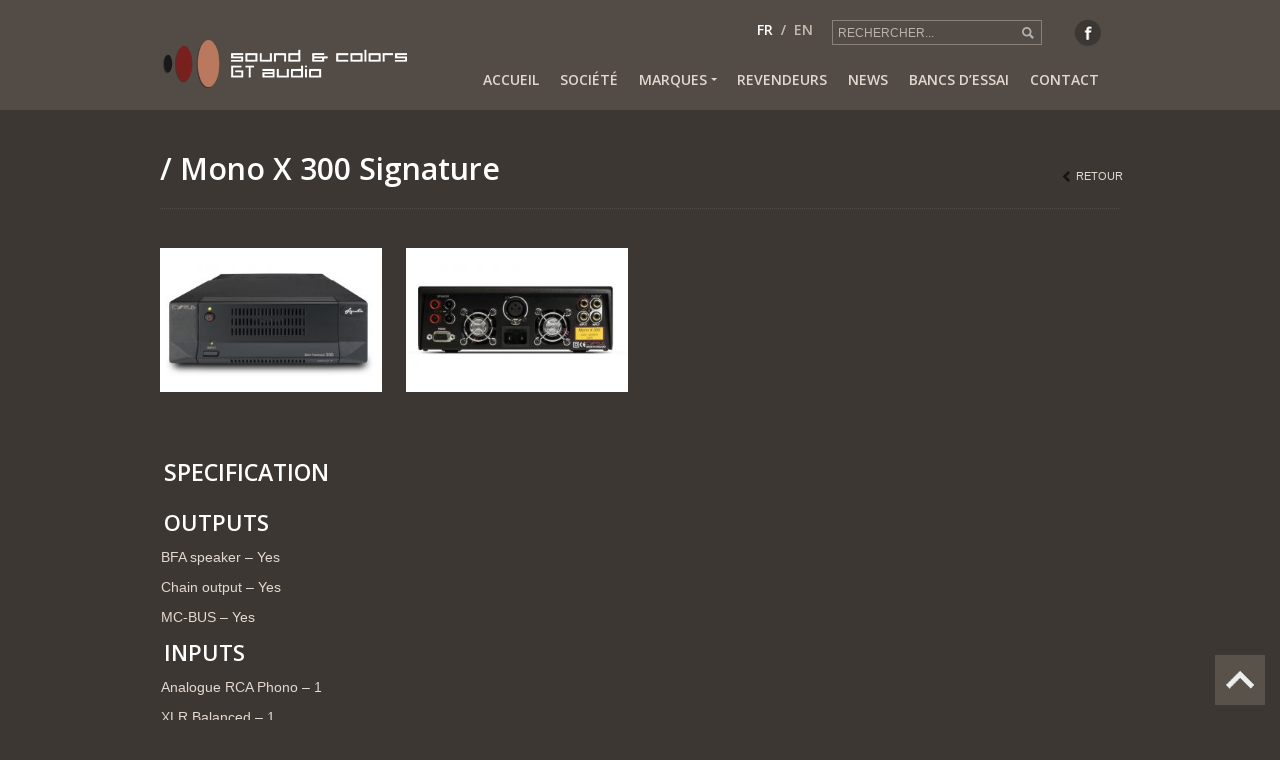

--- FILE ---
content_type: text/html; charset=UTF-8
request_url: https://www.soundandcolors.com/produits/mono-x-300-signature/
body_size: 19070
content:
<!DOCTYPE html>
<!--[if IE 7]>
<html id="ie7" lang="fr-FR">
<![endif]-->
<!--[if IE 8]>
<html id="ie8" lang="fr-FR">
<![endif]-->
<!--[if !(IE 7) | !(IE 8) ]><!-->
<html lang="fr-FR">
<!--<![endif]--><head>
<script type="text/javascript">
function createCookie(a,d,b){if(b){var c=new Date;c.setTime(c.getTime()+864E5*b);b="; expires="+c.toGMTString()}else b="";document.cookie=a+"="+d+b+"; path=/"}function readCookie(a){a+="=";for(var d=document.cookie.split(";"),b=0;b<d.length;b++){for(var c=d[b];" "==c.charAt(0);)c=c.substring(1,c.length);if(0==c.indexOf(a))return c.substring(a.length,c.length)}return null}function eraseCookie(a){createCookie(a,"",-1)}
function areCookiesEnabled(){var a=!1;createCookie("testing","Hello",1);null!=readCookie("testing")&&(a=!0,eraseCookie("testing"));return a}(function(a){var d=readCookie("devicePixelRatio"),b=void 0===a.devicePixelRatio?1:a.devicePixelRatio;areCookiesEnabled()&&null==d&&(a.navigator.standalone?(a=new XMLHttpRequest,a.open("GET","https://www.soundandcolors.com/wp-content/themes/soundandcolors/set-cookie.php?devicePixelRatio="+b,!1),a.send()):createCookie("devicePixelRatio",b,7))})(window);
</script>    <link rel="stylesheet" type="text/css" href="https://fonts.googleapis.com/css?family=Open+Sans:600&#038;subset=latin,greek-ext,cyrillic,latin-ext,greek,cyrillic-ext,vietnamese">
    
<meta http-equiv="Content-Type" content="text/html" />
<meta charset="UTF-8" />
<link href='https://fonts.googleapis.com/css?family=Open+Sans:300,400,600' rel='stylesheet' type='text/css'>

<meta name="viewport" content="initial-scale=1, maximum-scale=1">

<title>Sound &amp; Colors | Mono X 300 Signature</title>

<link rel="stylesheet" href="https://www.soundandcolors.com/wp-content/plugins/sitepress-multilingual-cms/res/css/language-selector.css?v=2.8.2" type="text/css" media="all" />
<link rel="pingback" href="https://www.soundandcolors.com/xmlrpc.php" />

<!-- icon -->
<link rel="icon" href="https://www.soundandcolors.com/wp-content/uploads/2013/07/favicon.png" type="image/png" />
<link rel="shortcut icon" href="https://www.soundandcolors.com/wp-content/uploads/2013/07/favicon.png" type="image/png" />

<link rel='dns-prefetch' href='//www.soundandcolors.com' />
<link rel='dns-prefetch' href='//s.w.org' />
<link rel="alternate" type="application/rss+xml" title="Sound &amp; Colors &raquo; Flux" href="https://www.soundandcolors.com/feed/" />
<link rel="alternate" type="application/rss+xml" title="Sound &amp; Colors &raquo; Flux des commentaires" href="https://www.soundandcolors.com/comments/feed/" />
		<script type="text/javascript">
			window._wpemojiSettings = {"baseUrl":"https:\/\/s.w.org\/images\/core\/emoji\/12.0.0-1\/72x72\/","ext":".png","svgUrl":"https:\/\/s.w.org\/images\/core\/emoji\/12.0.0-1\/svg\/","svgExt":".svg","source":{"concatemoji":"https:\/\/www.soundandcolors.com\/wp-includes\/js\/wp-emoji-release.min.js?ver=5.4.14"}};
			/*! This file is auto-generated */
			!function(e,a,t){var n,r,o,i=a.createElement("canvas"),p=i.getContext&&i.getContext("2d");function s(e,t){var a=String.fromCharCode;p.clearRect(0,0,i.width,i.height),p.fillText(a.apply(this,e),0,0);e=i.toDataURL();return p.clearRect(0,0,i.width,i.height),p.fillText(a.apply(this,t),0,0),e===i.toDataURL()}function c(e){var t=a.createElement("script");t.src=e,t.defer=t.type="text/javascript",a.getElementsByTagName("head")[0].appendChild(t)}for(o=Array("flag","emoji"),t.supports={everything:!0,everythingExceptFlag:!0},r=0;r<o.length;r++)t.supports[o[r]]=function(e){if(!p||!p.fillText)return!1;switch(p.textBaseline="top",p.font="600 32px Arial",e){case"flag":return s([127987,65039,8205,9895,65039],[127987,65039,8203,9895,65039])?!1:!s([55356,56826,55356,56819],[55356,56826,8203,55356,56819])&&!s([55356,57332,56128,56423,56128,56418,56128,56421,56128,56430,56128,56423,56128,56447],[55356,57332,8203,56128,56423,8203,56128,56418,8203,56128,56421,8203,56128,56430,8203,56128,56423,8203,56128,56447]);case"emoji":return!s([55357,56424,55356,57342,8205,55358,56605,8205,55357,56424,55356,57340],[55357,56424,55356,57342,8203,55358,56605,8203,55357,56424,55356,57340])}return!1}(o[r]),t.supports.everything=t.supports.everything&&t.supports[o[r]],"flag"!==o[r]&&(t.supports.everythingExceptFlag=t.supports.everythingExceptFlag&&t.supports[o[r]]);t.supports.everythingExceptFlag=t.supports.everythingExceptFlag&&!t.supports.flag,t.DOMReady=!1,t.readyCallback=function(){t.DOMReady=!0},t.supports.everything||(n=function(){t.readyCallback()},a.addEventListener?(a.addEventListener("DOMContentLoaded",n,!1),e.addEventListener("load",n,!1)):(e.attachEvent("onload",n),a.attachEvent("onreadystatechange",function(){"complete"===a.readyState&&t.readyCallback()})),(n=t.source||{}).concatemoji?c(n.concatemoji):n.wpemoji&&n.twemoji&&(c(n.twemoji),c(n.wpemoji)))}(window,document,window._wpemojiSettings);
		</script>
		<style type="text/css">
img.wp-smiley,
img.emoji {
	display: inline !important;
	border: none !important;
	box-shadow: none !important;
	height: 1em !important;
	width: 1em !important;
	margin: 0 .07em !important;
	vertical-align: -0.1em !important;
	background: none !important;
	padding: 0 !important;
}
</style>
	<link rel='stylesheet' id='wp-block-library-css'  href='https://www.soundandcolors.com/wp-includes/css/dist/block-library/style.min.css?ver=5.4.14' type='text/css' media='all' />
<link rel='stylesheet' id='dt_style-css'  href='https://www.soundandcolors.com/wp-content/themes/soundandcolors/css/style.css?ver=5.4.14' type='text/css' media='all' />
<link rel='stylesheet' id='dt_pp-css'  href='https://www.soundandcolors.com/wp-content/themes/soundandcolors/js/plugins/pretty-photo/css/prettyPhoto.css?ver=5.4.14' type='text/css' media='all' />
<link rel='stylesheet' id='dt_plugins-css'  href='https://www.soundandcolors.com/wp-content/themes/soundandcolors/css/plugins.css?ver=5.4.14' type='text/css' media='all' />
<link rel='stylesheet' id='dt_animate-css'  href='https://www.soundandcolors.com/wp-content/themes/soundandcolors/css/animate.css?ver=5.4.14' type='text/css' media='all' />
<link rel='stylesheet' id='dt_media-css'  href='https://www.soundandcolors.com/wp-content/themes/soundandcolors/css/media.css?ver=5.4.14' type='text/css' media='all' />
<link rel='stylesheet' id='dt_highdpi-css'  href='https://www.soundandcolors.com/wp-content/themes/soundandcolors/css/highdpi.css?ver=5.4.14' type='text/css' media='all' />
<!--n2css--><!--n2js-->    <!--[if IE]><script src="https://www.soundandcolors.com/wp-content/themes/soundandcolors/js/html5.js"></script><![endif]-->
    <!--[if lte IE 7]><link rel="stylesheet" type="text/css" media="all" href="https://www.soundandcolors.com/wp-content/themes/soundandcolors/css/old_ie.css" /><![endif]-->
    <!--[if lt IE 7]>
	<link rel="stylesheet" type="text/css" href="https://www.soundandcolors.com/wp-content/themes/soundandcolors/js/plugins/highslide/highslide-ie6.css" />
	<![endif]-->
    <!--[if lte IE 8]>
	<link rel="stylesheet" type="text/css" href="https://www.soundandcolors.com/wp-content/themes/soundandcolors/css/origami-ie8.css" />
	<![endif]-->


<style type="text/css">

		
	/* appearance background font-family content-text-color content-text-shadow-color */    
	body {
		background-image: none;		background-position: center top !important;
		background-color: #3c3732;
		background-repeat: repeat;
		
				background-attachment: fixed !important;
			}
	
	
	/* background footer wide divider */
	.line-footer, .not-responsive .line-footer.dt-no-bg {
		
				
		background-image: none;		background-position: bottom left !important;		background-repeat: repeat-x;
		
				
	}



		/* Google Fonts */
	#slider .nivo-caption .caption-head,
	.carousel-caption .caption-head,
	.header,
	.ps-head,
	.textwidget > .info > .head,
	.caption-head,
	h1,
	h2,
	h3,
	h4,
	h5,
	h6,
	.fs-title,
	.benef-content .head
	{
		font-family: 'Open Sans', 'Arial', cursive !important;
		font-weight: 600;
font-style: normal;
	}
	
		/* appearance background font-family content-text-color content-text-shadow-color */    
	body {
		font: 12px/20px "Arial", Arial, Helvetica, sans-serif;
		font-size: 14px !important;
		color: #e3d8cf;
		font-weight: normal;
font-style: normal;
	}
	form .i-s input,
	.text-controls a span {		
		font-family:Arial, Arial, Helvetica, sans-serif;
	}
	#container > *,
	.foot-cont > *,
	.list-carousel.coda li,
	.i-l,
	.autor,
	.team-description
	{
		font-size: 14px;
	}
	#container .woocommerce-breadcrumb
	{
		font-size: 11.9px !important;
	}
	
		
	.pagin-info,
	.team-wrap .head,
	.custom-menu li a,
	.panel .panel-wrapper a,
	.reviews-t,
	.post a,
	ul.categories li a,
	.ico-twit a
	{
		color: #e3d8cf; 
	}
	.woocommerce .woocommerce-breadcrumb,
	.woocommerce-page .woocommerce-breadcrumb
	{
		color: #e3d8cf !important; 
	}
	.custom-menu li a:after
	{
		border-left: solid 3px #e3d8cf;
		
	}
		
		
	/* color accent */
	
	/* for homepage sliders */

	.ps-desc
	{
		border-bottom-color: #151414;
	}

	.custom-menu > li.current-menu-item > a,
	#slide .link,
	.fs-link,
	.span-image-noimage,
	ul.nav-tab li.current,
	#ie8 ul.nav-tab li.current,
	#ie7 ul.nav-tab li.current
	{
		background-color: #151414;
	}
	#slide .link:hover,
	.fs-link:hover
	{
		background-color: rgba(21,20,20,0.85);
	}
	
	.custom-menu > li > a:hover:before {
		border-left-color: #151414;
	}
	.accent {
		border-color: #151414;
	}
	.dt-day,
	.dt-year,
	#slide-revolution .tp-bullets.simplebullets.round .bullet.selected:before,
	#slide-revolution .tp-bullets.simplebullets.round .bullet:hover:before {	
		background-color: #151414;
	}
	.i-l .i-l-str,
	#footer .i-l .i-l-str {
		color: #151414;
	}
	.woocommerce .star-rating span:before,
	.woocommerce-page .star-rating span:before,
	.woocommerce p.stars a.active:before,
	.woocommerce-page p.stars a.active:before {
		color: #151414 !important;
	}
	
	/* for some stuff ... */
	
	
	/* for tabs and ... */
	ul.nav-tab li:hover, ul.nav-tab li.current
	{
		border-bottom: solid 5px #151414;
	}
	
	/* for call to action ... */
	.about
	{
		border-left: solid 5px #151414;
	}

	ul li:after
	{
		border-left: solid 3px #151414;		
	}
	
	/* for arrows ... */
	a.prev span.a-r-s,
	a.next span.a-r-s,
	span.a-r-s
	{
		color: #151414;
	}

	/*Background for hovers*/

	i.fade-color,
	.form-protect.fade-color {
		background-color: rgba(21,20,20,0.85);
	}
	#ie8 i.fade-color,
	#ie7 i.fade-color {
		background-color: rgb(21,20,20);		
	}

	/***************************************************************************************/
	/*Icons*/
	.ico-twit:before {
		background-image: url("data:image/svg+xml,%3Csvg%20version=%221.1%22%20xmlns=%22http://www.w3.org/2000/svg%22%20xmlns:xlink=%22http://www.w3.org/1999/xlink%22%20x=%220px%22%20y=%220px%22%20width=%2219px%22%20height=%2216px%22%20viewBox=%220%200%2019%2016%22%20enable-background=%22new%200%200%2019%2016%22%20xml:space=%22preserve%22%3E%3Cpath%20fill=%22rgb(21,20,20)%22%20d=%22M17.932,2.31c-0.367,0.112-0.756,0.189-1.164,0.234c0.797-0.536,1.369-1.272,1.714-2.209c-0.366,0.201-0.766,0.392-1.197,0.569c-0.432,0.179-0.863,0.302-1.294,0.368c-0.367-0.379-0.789-0.686-1.263-0.92C14.253,0.117,13.724,0,13.142,0c-0.539,0-1.041,0.107-1.505,0.318c-0.464,0.212-0.874,0.502-1.23,0.87C10.051,1.557,9.77,1.992,9.565,2.494C9.36,2.996,9.257,3.526,9.257,4.084c0,0.312,0.033,0.603,0.097,0.87C7.736,4.887,6.236,4.48,4.855,3.732C3.475,2.985,2.298,1.986,1.327,0.736C0.982,1.384,0.81,2.064,0.81,2.778S0.96,4.14,1.263,4.72C1.565,5.3,1.996,5.77,2.557,6.126c-0.367,0-0.696-0.045-0.987-0.134C1.279,5.903,1.004,5.791,0.745,5.657V5.69c0,0.983,0.296,1.835,0.89,2.561c0.593,0.726,1.343,1.188,2.249,1.39c-0.173,0.045-0.34,0.078-0.501,0.101s-0.34,0.033-0.534,0.033c-0.216,0-0.453-0.033-0.712-0.101c0.237,0.804,0.685,1.468,1.343,1.992c0.658,0.523,1.418,0.798,2.282,0.82c-1.359,1.137-2.967,1.706-4.823,1.706c-0.173,0-0.334,0-0.485,0c-0.151,0-0.302-0.011-0.454-0.033c0.885,0.58,1.83,1.032,2.833,1.356C3.836,15.839,4.888,16,5.988,16c1.791,0,3.372-0.345,4.741-1.037c1.371-0.691,2.525-1.591,3.465-2.695c0.938-1.104,1.649-2.343,2.136-3.715c0.485-1.373,0.728-2.729,0.728-4.067V4.017C17.834,3.393,18.481,2.689,19,1.908C18.654,2.064,18.299,2.199,17.932,2.31z%22/%3E%3C/svg%3E");
	}

	/***************************************************************************************/

	/*Paginator prev & next*/
	.paginator-r a.next,
	.paginator-r a.next.no-act:hover {
		background-image: url("data:image/svg+xml,%3Csvg%20version=%221.1%22%20xmlns=%22http://www.w3.org/2000/svg%22%20xmlns:xlink=%22http://www.w3.org/1999/xlink%22%20x=%220px%22%20y=%220px%22%20width=%2215px%22%20fill=%22rgb(21,20,20)%22%20height=%2215px%22%20viewBox=%220%200%2015%2015%22%20enable-background=%22new%200%200%2015%2015%22%20xml:space=%22preserve%22%3E%3Cpath%20id=%22round%22%20display=%22none%22%20d=%22M21.076,3.076c4.1-4.101,10.749-4.101,14.849,0c4.101,4.1,4.101,10.749,0,14.849c-4.101,4.101-10.749,4.101-14.849,0S16.977,7.176,21.076,3.076z%22/%3E%3Cpath%20id=%22reflect%22%20display=%22none%22%20opacity=%220.1%22%20enable-background=%22new%22%20d=%22M21.075,17.924c-4.101-4.1-4.101-10.748,0-14.849c4.101-4.101,10.749-4.101,14.85,0%22/%3E%3Cpolygon%20points=%224.031,11.178%205.866,13%2011.347,7.493%2011.343,7.492%2011.347,7.488%205.883,2%204.061,3.83%207.71,7.494%20%22/%3E%3C/svg%3E");
	}
	.paginator-r a.prev,
	.paginator-r a.prev.no-act:hover {
		background-image: url("data:image/svg+xml,%3Csvg%20version=%221.1%22%20xmlns=%22http://www.w3.org/2000/svg%22%20xmlns:xlink=%22http://www.w3.org/1999/xlink%22%20x=%220px%22%20y=%220px%22%20width=%2215px%22%20height=%2215px%22%20fill=%22rgb(21,20,20)%22%20viewBox=%221.958%203%2015%2015%22%20enable-background=%22new%201.958%203%2015%2015%22%20xml:space=%22preserve%22%3E%3Cpath%20id=%22round%22%20display=%22none%22%20d=%22M21.076,3.076c4.1-4.101,10.749-4.101,14.849,0c4.101,4.1,4.101,10.749,0,14.849c-4.101,4.101-10.749,4.101-14.849,0S16.977,7.176,21.076,3.076z%22/%3E%3Cpath%20id=%22reflect%22%20display=%22none%22%20opacity=%220.1%22%20enable-background=%22new%22%20d=%22M21.075,17.924c-4.101-4.1-4.101-10.748,0-14.849c4.101-4.101,10.749-4.101,14.85,0%22/%3E%3Cpolygon%20points=%229.272,10.494%2012.92,6.83%2011.099,5%205.635,10.488%205.639,10.492%205.635,10.493%2011.115,16%2012.949,14.178%20%22/%3E%3C/svg%3E");
	}

	/***************************************************************************************/

	/*Contact block in header*/


	.contact-block span.ico-phone {
		background-image: url("data:image/svg+xml,%3Csvg%20version=%221.1%22%20xmlns=%22http://www.w3.org/2000/svg%22%20xmlns:xlink=%22http://www.w3.org/1999/xlink%22%20x=%220px%22%20y=%220px%22%20width=%225.971px%22%20height=%2216px%22%20viewBox=%22-0.156%200%205.971%2016%22%20enable-background=%22new%20-0.156%200%205.971%2016%22%20xml:space=%22preserve%22%3E%3Cpath%20id=%22phone-icon%22%20fill=%22rgb(133,122,113)%22%20d=%22M5.815,16v-4.797c-0.006,0-1.767,0.003-1.828,0c-2.062-0.391-1.922-5.781,0.047-6.391l1.754,0.014l0.027-4.819C5.813,0.007,4.379,0,4.355,0c-1.009,0.017-4.463-0.151-4.51,7.906c-0.048,8.126,3.359,8.045,4.427,8.082C4.355,15.991,5.811,16,5.815,16z%22/%3E%3C/svg%3E");
	}
	.contact-block span.adress {
		background-image: url("data:image/svg+xml,%3Csvg%20version=%221.1%22%20xmlns=%22http://www.w3.org/2000/svg%22%20xmlns:xlink=%22http://www.w3.org/1999/xlink%22%20x=%220px%22%20y=%220px%22%20width=%2210px%22%20height=%2216px%22%20viewBox=%220%200%2010%2016%22%20enable-background=%22new%200%200%2010%2016%22%20xml:space=%22preserve%22%3E%3Cpath%20id=%22location-icon%22%20fill=%22rgb(133,122,113)%22%20d=%22M4.983-0.009c-2.762,0-5,2.271-5,5.073c0,2.802,2.188,6.058,5,10.942c2.812-4.885,5-8.141,5-10.942C9.982,2.262,7.746-0.009,4.983-0.009z%20M4.982,7C3.88,7,2.983,6.104,2.983,5s0.896-2,1.999-2c1.104,0,2,0.896,2,2S6.086,7,4.982,7z%22/%3E%3C/svg%3E");
	}
	.contact-block span.ico-mail {
		background-image: url("data:image/svg+xml,%3Csvg%20version=%221.1%22%20xmlns=%22http://www.w3.org/2000/svg%22%20xmlns:xlink=%22http://www.w3.org/1999/xlink%22%20x=%220px%22%20y=%220px%22%20width=%2215px%22%20height=%2216px%22%20viewBox=%220%200%2015%2016%22%20enable-background=%22new%200%200%2015%2016%22%20xml:space=%22preserve%22%3E%3Cpath%20fill=%22rgb(133,122,113)%22%20d=%22M9.832,9.754l-2.331,2.061L5.215,9.793l-4.443,4.202L14.457,14L9.832,9.754z%20M0.647,4l6.863,6.636l6.743-6.574L0.647,4z%20M10.529,9.032L15,13.393L14.988,4.81L10.529,9.032z%20M0.022,13.298l4.423-4.252L0,4.761L0.022,13.298z%22/%3E%3C/svg%3E");
	}
	/*********************************************************************************************/
	
	/*Clear form*/
	.c-clear:before {
		background-image: url("data:image/svg+xml,%3Csvg%20version=%221.1%22%20xmlns=%22http://www.w3.org/2000/svg%22%20xmlns:xlink=%22http://www.w3.org/1999/xlink%22%20x=%220px%22%20y=%220px%22%20width=%2213px%22%20height=%2213px%22%20fill=%22white%22%20viewBox=%220%200%2013%2013%22%20enable-background=%22new%200%200%2013%2013%22%20xml:space=%22preserve%22%3E%3Cpolygon%20fill=%22none%22%20points=%228.461,3.908%207.271,2.719%204.894,5.097%203.705,6.288%207.271,9.854%208.462,8.666%206.084,6.286%20%22/%3E%3Cpath%20fill=%22rgb(21,20,20)%22%20d=%22M6.5,0C2.909,0,0,2.91,0,6.5S2.908,13,6.5,13c3.59,0,6.5-2.91,6.5-6.5S10.09,0,6.5,0z%22/%3E%3Cpath%20d=%22M3.404,8.244l1.32,1.382l4.872-4.871l-1.32-1.382L3.404,8.244z%22/%3E%3Cpath%20d=%22M4.724,3.373l-1.32,1.382l4.872,4.871l1.32-1.382L4.724,3.373z%22/%3E%3Cpath%20display=%22none%22%20fill=%22white%22%20d=%22M0.5,0c-1.795,0-3.25,2.91-3.25,6.5S-1.295,13,0.5,13s3.25-2.91,3.25-6.5S2.295,0,0.5,0z%22/%3E%3C/svg%3E");
	}
	/****************************************************************************************/



/* dividers content */

	.hr.hr-wide, .entry-content.cont {
		background-image: url(https://www.soundandcolors.com/wp-content/themes/soundandcolors/images/backgrounds/content/div-big/full/blue_dark_wide_div-big.png);		background-position: top left !important;		background-repeat: repeat-x;
	}
	.woocommerce .page-title {
		background-image: url(https://www.soundandcolors.com/wp-content/themes/soundandcolors/images/backgrounds/content/div-big/full/blue_dark_wide_div-big.png);		background-position: bottom left !important;		background-repeat: repeat-x !important;
	}

	.entry-content.one-line {		
		background-image: url(https://www.soundandcolors.com/wp-content/themes/soundandcolors/images/backgrounds/content/div-big/full/blue_dark_wide_div-big.png) !important;		
		background-position: bottom left !important;		background-repeat: repeat-x;
	}
		
	#comments .text, .hr.hr-narrow, .type-post, .post, ul.categories li, .gallery .textwidget.text, .item-blog, .dt-testimon {
		background-image: url(https://www.soundandcolors.com/wp-content/themes/soundandcolors/images/backgrounds/content/div-small/full/blue_dark_wide_div-small.png) !important;		background-position: top left !important;		background-repeat: repeat-x;
	}
	.widget_shopping_cart_content li, .product_list_widget li {
		background-image: url(https://www.soundandcolors.com/wp-content/themes/soundandcolors/images/backgrounds/content/div-small/full/blue_dark_wide_div-small.png) !important;		background-position: top left !important;		background-repeat: repeat-x !important;
	}
	
	#comments .text {
		background-position: bottom left !important;	}
/* end dividers content */

/* widgets/shotcodes background */
	#wp-calendar td, #calendar_wrap, #wp-calendar caption, #aside .slider-wrapper, .half .slider-wrapper, .full .slider-wrapper, .two-thirds .slider-wrapper, .one-fourth .slider-wrapper {
		background-color: rgba(83,76,70,1);
	}

	.about, .custom-menu > li, .partner-bg, .about-autor, .dt-share-buttons, .shadow-light, .reviews-t, #aside .twit .reviews-t, .blockquote-bg, .slider-shprtcode, .toggle, .basic .accord, ul.nav-tab li, .list-wrap, .jfancytileContainer, .anything-video, .videos, .wp-caption-text, .loading-image, .dt-testimon .panel-wrapper {
		background-color: rgba(83,76,70,1);
	}
	#container .woocommerce-tabs > ul > li,
	.woocommerce div.product .woocommerce-tabs ul.tabs:before,
	.woocommerce #content div.product .woocommerce-tabs ul.tabs:before,
	.woocommerce-page div.product .woocommerce-tabs ul.tabs:before,
	.woocommerce-page #content div.product .woocommerce-tabs ul.tabs:before,
	.woocommerce form.login,
	.woocommerce form.checkout_coupon,
	.woocommerce form.register,
	.woocommerce-page form.login,
	.woocommerce-page form.checkout_coupon,
	.woocommerce-page form.register,
	.woocommerce #reviews #comments ol.commentlist li .comment-text,
	.woocommerce-page #reviews #comments ol.commentlist li .comment-text,
	.woocommerce #payment div.form-row, .woocommerce-page #payment div.form-row,
	.woocommerce table.shop_table,
	.woocommerce-page table.shop_table,
	.woocommerce table.shop_table td,
	.woocommerce-page table.shop_table td,
	.woocommerce table.shop_table tfoot td,
	.woocommerce table.shop_table tfoot th,
	.woocommerce-page table.shop_table tfoot td,
	.woocommerce-page table.shop_table tfoot th,
	.woocommerce #payment ul.payment_methods,
	.woocommerce-page #payment ul.payment_methods,
	.woocommerce .cart-collaterals .cart_totals tr td,
	.woocommerce .cart-collaterals .cart_totals tr th,
	.woocommerce-page .cart-collaterals .cart_totals tr td,
	.woocommerce-page .cart-collaterals .cart_totals tr th {
		border-color: rgba(83,76,70,1) !important;
	}
	#container .woocommerce-tabs > ul > li,
	#container .woocommerce-message,
	#container .woocommerce-error,
	#container .woocommerce-info,
	.woocommerce #payment,
	.woocommerce-page #payment {
		background: rgba(83,76,70,1) !important;
	}

	/* for ie8 */
	#ie7 #wp-calendar td, #ie7 #calendar_wrap, #ie7 #wp-calendar caption, #ie7 #aside .slider-wrapper, #ie7 .half .slider-wrapper, #ie7 .full .slider-wrapper, #ie7 .two-thirds .slider-wrapper, #ie7 .one-fourth .slider-wrapper, #ie7 .wp-caption-text {
		filter: progid:DXImageTransform.Microsoft.gradient(startColorstr=#ff534c46,endColorstr=#ff534c46);
	}

	#ie7 .about, #ie7 .custom-menu > li, #ie7 .partner-bg, #ie7 .about-autor, #ie7 .dt-share-buttons, #ie7 .loading-image, #ie7 .shadow-light, #ie7 .reviews-t, #ie7 .dt-testimon .panel-wrapper, #ie7 #aside .twit .reviews-t, #ie7 .blockquote-bg, #ie7 .slider-shprtcode, #ie7 ul.nav-tab li, #ie7 .list-wrap{
		filter: progid:DXImageTransform.Microsoft.gradient(startColorstr=#ff534c46,endColorstr=#ff534c46);
	}
	
	/* for ie8 */
	#ie8 #wp-calendar td, #ie8 #calendar_wrap, #ie8 #wp-calendar caption, #ie8 #aside .slider-wrapper, #ie8 .half .slider-wrapper, #ie8 .full .slider-wrapper, #ie8 .two-thirds .slider-wrapper, #ie8 .one-fourth .slider-wrapper, #ie8 .wp-caption-text {
		-ms-filter: "progid:DXImageTransform.Microsoft.gradient(startColorstr=#ff534c46,endColorstr=#ff534c46)";
	}

	#ie8 .about, #ie8 .custom-menu > li, #ie8 .partner-bg, #ie8 .about-autor, #ie8 .dt-share-buttons, #ie8 .loading-image, #ie8 .alignright, #ie8 .aligncenter, #ie8 .shadow-light, #ie8 .reviews-t, #ie8 .dt-testimon .panel-wrapper, #ie8 #aside .twit .reviews-t, #ie8 .blockquote-bg, #ie8 .slider-shprtcode, #ie8 ul.nav-tab li, #ie8 .list-wrap {
		-ms-filter: "progid:DXImageTransform.Microsoft.gradient(startColorstr=#ff534c46,endColorstr=#ff534c46)";
	}
	#ie8 .toggle,
	#ie8 .basic .accord,
	#ie7 .toggle,
	#ie7 .basic .accord {
		background-color: rgb(83,76,70)	}
	.reviews-b,
	.dt-testimon .panel-wrapper:after {
		border-top: 12px solid rgba(83,76,70,1);
	}

	/* background headers homepage background */
	#home-bg {
		background-image: none;		background-position: center top !important;		background-repeat: repeat-x;
	}

	/* background headers content background */
	#bg {
		background-image: none;		background-position: center top !important;		background-repeat: repeat-x;
	}
	
	
	
	/* background headers top line background */
	#top-bg {
		background-image: none;		background-position: center top !important;		background-repeat: repeat-x;
		background-color: rgba(83,76,70,1) !important;

		-ms-filter: "progid:DXImageTransform.Microsoft.gradient(startColorstr=#ff534c46,endColorstr=#ff534c46)";
		
		filter: progid:DXImageTransform.Microsoft.gradient(startColorstr=#ff534c46,endColorstr=#ff534c46) !important;
	}


/* Header icons */

	
	/* background parallax position */
	#parallax {
		position: absolute !important;
	}

	/* background footer baground */
	#footer {
		background-image: none;		background-position: center center !important;		background-repeat: repeat;
		background-color: rgba(60,55,50,1) !important;
	}
	#ie7 #footer,
	#ie8 #footer {
		background-color: #3c3732;
	}
	
	/* background footer bottom line bg */
	#bottom {
		background-image: url(https://www.soundandcolors.com/wp-content/themes/soundandcolors/images/backgrounds/footer/line-bottom/full/blue_dark_wide_line-bottom.png) !important;		background-position: center top !important;		background-repeat: repeat-x;
		background-color: rgba(83,76,70,0) !important;
		
		-ms-filter: "progid:DXImageTransform.Microsoft.gradient(startColorstr=#00534c46,endColorstr=#00534c46)";

		filter: progid:DXImageTransform.Microsoft.gradient(startColorstr=#00534c46,endColorstr=#00534c46);
	}	

	/* background footer wide divider */
	
		
	/* background footer narrow divider */
	#footer .post, #footer ul.categories li {
		background-image: url(https://www.soundandcolors.com/wp-content/themes/soundandcolors/images/backgrounds/footer/div-footer/full/blue_dark_wide_div-footer.png) !important;		background-position: top left !important;		background-repeat: repeat-x;
	}

	#footer .widget_shopping_cart_content li, #footer .product_list_widget li {
		background-image: url(https://www.soundandcolors.com/wp-content/themes/soundandcolors/images/backgrounds/footer/div-footer/full/blue_dark_wide_div-footer.png) !important; !important;
		background-position: top left !important; !important;
		background-repeat: repeat-x !important;
	}
	

	/* background footer widgets/shortcodes bg */
	#footer #wp-calendar td, #footer #calendar_wrap, #footer #wp-calendar caption, #footer .reviews-t, #footer .partner-bg, #footer .custom-menu > li, .twit .reviews-t, #footer .loading-image, #footer .wp-caption-text {
		background-color: rgba(83,76,70,0.06) !important;
	}

	/* for ie7 */
	#ie7 #footer #wp-calendar td, #ie7 #footer #calendar_wrap, #ie7 #footer #wp-calendar caption, #ie7 #footer .reviews-t, #ie7 #footer .partner-bg, #ie7 #footer .custom-menu > li, #ie7 #footer .twit .reviews-t, #ie7 #footer .loading-image {
		filter: progid:DXImageTransform.Microsoft.gradient(startColorstr=#0f534c46,endColorstr=#0f534c46);
	}

	/* for ie8 */
	#ie8 #footer #wp-calendar td, #ie8 #footer #calendar_wrap, #ie8 #footer #wp-calendar caption, #ie8 #footer .reviews-t, #ie8 #footer .partner-bg, #ie8 #footer .custom-menu > li, #ie8 .twit .reviews-t, #ie8 #footer .loading-image{
		-ms-filter: "progid:DXImageTransform.Microsoft.gradient(startColorstr=#0f534c46,endColorstr=#0f534c46)"; 
	}

	#footer .reviews-b {
		border-top: 12px solid rgba(83,76,70,0.06) !important;
	}
	
   /* top line */ 
	.right-top a,
	.right-top li,
	#top-bg,
	#top-bg form .i-s input,
	.contact-block span
	{ 
		color: ;
	}

			
	.right-top li .dot {		
		background-color: inherit;
	}
	#top-bg form .i-s {		
		border: 1px solid inherit;
	}
	#ie8 .right-top li .dot,
	#ie7 .right-top li .dot {		
		background-color: ;
	}
	#top-bg .search {
		background-image: url('data:image/svg+xml,%3Csvg%20version=%221.1%22%20id=%22Layer_1%22%20xmlns=%22http://www.w3.org/2000/svg%22%20xmlns:xlink=%22http://www.w3.org/1999/xlink%22%20x=%220px%22%20y=%220px%22%20width=%2220px%22%20height=%2220px%22%20viewBox=%220%200%2020%2020%22%20enable-background=%22new%200%200%2020%2020%22%20xml:space=%22preserve%22%3E%3Cpath%20id=%22magnifier-icon%22%20fill=%22%22%20d=%22M15.955,14.438l-3.177-3.176c0.465-0.732,0.732-1.6,0.732-2.529C13.511,6.124,11.388,4,8.777,4c-2.61,0-4.734,2.124-4.734,4.733c0,2.61,2.124,4.733,4.734,4.733c0.883,0,1.71-0.242,2.421-0.665L14.393,16L15.955,14.438z%20M5.808,8.733c0-1.637,1.332-2.969,2.97-2.969c1.637,0,2.97,1.332,2.97,2.969s-1.333,2.97-2.97,2.97C7.14,11.703,5.808,10.371,5.808,8.733z%22/%3E%3C/svg%3E');
	}

	/* fonts content secondary color */
	.author-position,
	a,
	span.tooltip,
	.widget .ico-link.comments,
	.blog-posts .ico-link.comments,
	.mid-gray,
	.panel-wrapper .blue-date,
	p.autor,
	p.autor a,
	.goto-post span,
	.entry-meta .ico-link,
	.folio-meta .ico-link,
	.ico-link a,
	.entry-meta .ico-link.comments,
	.comment-meta span,
	#comments .comment-meta a,
	.price,
	.full-left a,
	.ico-link.tags a,
	.ico-link.tags,
	.full-left .ico-link.categories,
	.ico-twit,
	.folio-category a
	{
		color: ;
	}
	#aside .goto-post span .dot,
	.folio-category .dot,
	.comment-meta .dot
	{
		background-color: ;
	}
	.entry-meta .ico-link:before {
		border-left-color: ;
	}
	
	.custom-menu > li > ul > li.current-menu-item > a,
	.custom-menu > li > ul > li > ul>  li.current-menu-item > a,
	.custom-menu li a:hover
	{
		color: ;
	}
	.custom-menu li a:hover:after,
	.custom-menu > li.current-menu-item > a:after,
	.custom-menu > li > ul > li.current-menu-item > a:after,
	.custom-menu > li > ul > li > ul > li.current-menu-item a:after
	{
		border-left: solid 3px ;
		
	}
		
	.comment-meta,
	.ico-link.categories a
	{
		color: ;
	}

	span.tooltip {
		border-bottom: 1px dashed ;
	}
	

/* fonts main menu links color and shadow */
	
	/* menu item FIRST level */
	ul#nav li a.dt-depth-1 {
		font-family: 'Open Sans';
		font-size: 14px;
		text-transform: uppercase;
		color: #e3d8cf;
		font-weight: 600;
font-style: normal;
	}
	
	.main-menu.but-wrap:hover .button span,
	.main-menu.but-wrap .button span,
	.mobile-menu .button.big span {
		background-image: url("data:image/svg+xml,%3Csvg%20version=%221.1%22%20xmlns=%22http://www.w3.org/2000/svg%22%20xmlns:xlink=%22http://www.w3.org/1999/xlink%22%20x=%220px%22%20y=%220px%22%20width=%2214px%22%20height=%2210px%22%20fill=%22rgb(255,255,255)%22%20viewBox=%220%200%2014%2010%22%20enable-background=%22new%200%200%2014%2010%22%20xml:space=%22preserve%22%3E%3Crect%20x=%220.031%22%20y=%228.008%22%20width=%2214%22%20height=%221.984%22/%3E%3Crect%20x=%220.031%22%20y=%224.008%22%20width=%2214%22%20height=%221.984%22/%3E%3Crect%20x=%220.031%22%20y=%220.008%22%20width=%2214%22%20height=%221.984%22/%3E%3C/svg%3E");
	}
	
	/* little arrow color */
	
	ul#nav li a span:after {		
		border-top: 3px solid  #e3d8cf;
	}
	/* active menu item first level */
	#nav li a.dt-depth-1.act,
	#nav li:hover a.dt-depth-1,
	.main-menu.but-wrap .button,
	.mobile-menu .but-wrap .button,
	.mobile-menu .but-wrap:hover .button  {
		color: #ffffff;
	}
	.main-menu.but-wrap:hover .button {		
		color: #ffffff;
	}
	#mobile-menu .button i.cross {
		background-image: url("data:image/svg+xml,%3Csvg%20version=%221.1%22%20xmlns=%22http://www.w3.org/2000/svg%22%20xmlns:xlink=%22http://www.w3.org/1999/xlink%22%20x=%220px%22%20y=%220px%22%20width=%2214px%22%20height=%2214px%22%20viewBox=%220%200%2014%2014%22%20enable-background=%22new%200%200%2014%2014%22%20xml:space=%22preserve%22%3E%3Crect%20x=%225.734%22%20y=%22-1.631%22%20transform=%22matrix(0.7072%200.707%20-0.707%200.7072%207.0059%20-2.8848)%22%20fill=%22rgb(255,255,255)%22%20width=%222.504%22%20height=%2217.294%22/%3E%3Crect%20x=%22-1.662%22%20y=%225.764%22%20transform=%22matrix(0.7071%200.7071%20-0.7071%200.7071%207.007%20-2.8846)%22%20fill=%22rgb(255,255,255)%22%20width=%2217.295%22%20height=%222.504%22/%3E%3C/svg%3E");
	}
	/* active little arrow color */
	#nav li a.act span:after, #nav li:hover a span:after {
		
		border-top: 3px solid  #ffffff;
	}

	/* top border and arrow of the first level */

	/* arrow */
	#header {
		background-color: #534c46;
		background-color: rgba(83,76,70,1);
	}

	/* line */
	#nav > li:hover,
	#nav > li.act,
	.main-menu.but-wrap:hover .button,
	#mobile-menu .button i.cross,
	#mobile-menu .button,
	.main-menu.but-wrap .button {
		background-color: #534c46;
		background-color: rgba(83,76,70,1);
	}
	#mobile-menu .button i.cross:hover {
		background-color: rgba(83,76,70,0.8);
	}
	.menu-container > li > span {
		background-image: url("data:image/svg+xml,%3Csvg%20version=%221.1%22%20xmlns=%22http://www.w3.org/2000/svg%22%20xmlns:xlink=%22http://www.w3.org/1999/xlink%22%20x=%220px%22%20y=%220px%22%20width=%2220px%22%20height=%2220px%22%20viewBox=%220%200%2020%2020%22%20enable-background=%22new%200%200%2020%2020%22%20xml:space=%22preserve%22%3E%3Cpath%20fill=%22rgb(83,76,70)%22%20d=%22M10,0C4.477,0,0,4.478,0,10s4.474,10,10,10c5.522,0,10-4.478,10-10S15.522,0,10,0z%22/%3E%3Crect%20x=%229%22%20y=%226%22%20fill=%22rgb(255,255,255)%22%20width=%222%22%20height=%228%22/%3E%3Crect%20x=%226%22%20y=%229%22%20fill=%22rgb(255,255,255)%22%20width=%228%22%20height=%222%22/%3E%3C/svg%3E");
	}
	.menu-container > li > span.minus {
		background-image: url("data:image/svg+xml,%3Csvg%20version=%221.1%22%20xmlns=%22http://www.w3.org/2000/svg%22%20xmlns:xlink=%22http://www.w3.org/1999/xlink%22%20x=%220px%22%20y=%220px%22%20width=%2220px%22%20height=%2220px%22%20viewBox=%220%200%2020%2020%22%20enable-background=%22new%200%200%2020%2020%22%20xml:space=%22preserve%22%3E%3Cpath%20fill=%22rgb(83,76,70)%22%20d=%22M10,0C4.477,0,0,4.478,0,10s4.474,10,10,10c5.522,0,10-4.478,10-10S15.522,0,10,0z%22/%3E%3Crect%20x=%226%22%20y=%229%22%20fill=%22rgb(255,255,255)%22%20width=%228%22%20height=%222%22/%3E%3C/svg%3E");
	}
		
			
		#ie8 #nav > li:hover,
		#ie8 #nav > li.act {
			background-color: transparent;
		}
		
		


	#nav li li {
		border-top-color: #000000;
		border-top-color: rgba(63,62,62,0.1);
	}
	
	/* main menu SECOND level and friends */

	/* text color */
	#nav li div ul li a,
	#nav li div ul li div ul li a,
	.widget-info,
	.widget-info.widget,	
	.toggle a.question i:after,
	.fs-controls .a-l,
	.widget-info .sd-title,	
	.widget-info .head-capt,
	.widget-info .hide-me,
	.widget-info .head,
	.widget-info h3 a.head,
	.widget-info
	{
		color: #3f3e3e;
	}
	
	/* secondary level little arrow color */
	#nav li div ul li span:after {
		border-left: 3px solid  #3f3e3e;
	}
	
	/* hover color */
	#nav li div ul li a.act,
	#nav > li div ul li:hover > a,
	.nivo-directionNav span.a-r,
	.basic .accord:hover > a i:after,
	.basic .accord.selected > a i:after,	
	.toggle .question:hover i:after,
	.toggle .question.act i:after,
	.widget-info .folio-category a,
	.fs-controls .a-r
	{
		color: ;
	}
	
	.widget-info .folio-category .dot {
		background-color: ;
	}
	#nav li li a:hover,
	#nav li li.act > a {
		border-left-color: ;
	}
	
	#nav > li > div > ul > li:hover > a:after,
	#nav li div ul li div ul li:hover > a:after {
		border-color: transparent transparent transparent ;
	}
	ul#nav li div ul li.act span:after, ul#nav li div ul li:hover span:after {
		border-left: 3px solid  ;
	}
	
	/* bg color */
	#nav li div ul,
	.widget-info {
		background-color: #8f867e;
		background-color: rgba(143,134,126,1);
	}

	#ie8 .widget-info {
		background: none;
		-ms-filter: "progid:DXImageTransform.Microsoft.gradient(startColorstr=#ff8f867e,endColorstr=#ff8f867e)"; 
	}

 
	
/* Buttons */

	/* button normal */
	#footer .but-wrap .button,
	.but-wrap .button,
	#container .but-wrap .button,
	#aside .but-wrap .button,
	.paginator-r .button,
	.navig-category .categ,
	.widget-info a.details,
	.basic .accord > a i,
	.toggle a.question i,
	.toggle a.question.act:hover i,
	#searchsubmit,
	.widget .submitbutton
	{
		background-color: #534c46;
	}

	.woocommerce nav.woocommerce-pagination ul li a,
	.woocommerce nav.woocommerce-pagination ul li span,
	.woocommerce #content nav.woocommerce-pagination ul li a,
	.woocommerce #content nav.woocommerce-pagination ul li span,
	.woocommerce-page nav.woocommerce-pagination ul li a,
	.woocommerce-page nav.woocommerce-pagination ul li span,
	.woocommerce-page #content nav.woocommerce-pagination ul li a,
	.woocommerce-page #content nav.woocommerce-pagination ul li span {
		background-color: #534c46 !important;		
		color: #e8dfd7 !important;
		text-shadow: none !important;
	}
	.current-ico
	{
		color: #534c46;
	}
	
	/* text color and shadow */
	#footer .but-wrap .button,
	#container .but-wrap .button,
	#aside .but-wrap .button,
	.but-wrap .button,
	.widget-info a.details,
	.menu-container > li > span:after,
	.paginator-r .button,
	#searchsubmit,
	.widget .submitbutton
	{
		color: #e8dfd7;
		text-shadow: none;
	}
	
	/*Arrows for sliders*/
	.go-prev,
	.navig-nivo a.prev,
	.navig-nivo a.prev.temp_disabled:hover,
	#carousel-left,
	.nivo-prevNav,
	.jfancytileBack,
	.slider-shortcode.small .flex-prev,
	.basic div.accord .slider-shortcode .flex-prev,
	.list-wrap .slider-shortcode .flex-prev,
	.answer .slider-shortcode .flex-prev,
	.rev_slider_wrapper .tp-leftarrow.default {
		background-image: url("data:image/svg+xml,%3Csvg%20version=%221.1%22%20xmlns=%22http://www.w3.org/2000/svg%22%20xmlns:xlink=%22http://www.w3.org/1999/xlink%22%20x=%220px%22%20y=%220px%22%20width=%2239px%22%20height=%2239px%22%20viewBox=%220%200%2039%2039%22%20enable-background=%22new%200%200%2039%2039%22%20xml:space=%22preserve%22%3E%3Cpath%20id=%22round%22%20fill=%22rgb(83,76,70)%22%20d=%22M5.712,5.711c7.615-7.615,19.962-7.615,27.576,0c7.614,7.615,7.614,19.962,0,27.578c-7.615,7.615-19.961,7.615-27.576,0C-1.903,25.674-1.903,13.327,5.712,5.711z%22/%3E%3Cpath%20id=%22reflect%22%20opacity=%220.1%22%20fill=%22none%22%20d=%22M5.711,33.289c-7.615-7.615-7.615-19.962,0-27.578c7.615-7.616,19.962-7.615,27.578,0%22/%3E%3Cg%20id=%22arrow%22%3E%3Cg%3E%3Cpolygon%20fill=%22rgb(232,223,215)%22%20points=%2217.975,19.491%2022.947,14.494%2020.464,12%2013.013,19.482%2013.02,19.488%2013.013,19.49%2020.486,27%2022.988,24.514%20%22/%3E%3C/g%3E%3C/g%3E%3C/svg%3E");
	}
	.go-next,
	.navig-nivo a.next,
	.navig-nivo a.next.temp_disabled:hover,
	#carousel-right,
	.nivo-nextNav,
	.jfancytileForward,
	.slider-shortcode.small .flex-next,
	.basic div.accord .slider-shortcode .flex-next,
	.list-wrap .slider-shortcode .flex-next,
	.answer .slider-shortcode .flex-next,
	.rev_slider_wrapper .tp-rightarrow.default {
		background-image: url("data:image/svg+xml,%3Csvg%20version=%221.1%22%20xmlns=%22http://www.w3.org/2000/svg%22%20xmlns:xlink=%22http://www.w3.org/1999/xlink%22%20x=%220px%22%20y=%220px%22%20width=%2239px%22%20height=%2239px%22%20viewBox=%220%200%2039%2039%22%20enable-background=%22new%200%200%2039%2039%22%20xml:space=%22preserve%22%3E%3Cpath%20id=%22round%22%20fill=%22rgb(83,76,70)%22%20d=%22M5.712,5.711c7.615-7.615,19.962-7.615,27.576,0c7.614,7.615,7.614,19.962,0,27.578%09c-7.615,7.615-19.961,7.615-27.576,0C-1.903,25.674-1.903,13.327,5.712,5.711z%22/%3E%3Cpath%20id=%22reflect%22%20opacity=%220.1%22%20fill=%22none%22%20d=%22M5.711,33.289c-7.615-7.615-7.615-19.962,0-27.578c7.615-7.616,19.962-7.615,27.578,0%22/%3E%3Cg%20id=%22arrow%22%3E%3Cg%3E%3Cpolygon%20fill=%22rgb(232,223,215)%22%20points=%2216.013,24.514%2018.515,27%2025.989,19.49%2025.982,19.488%2025.989,19.482%2018.538,12%2016.054,14.494%2021.027,19.491%20%22/%3E%3C/g%3E%3C/g%3E%3C/svg%3E");
	}

	a.prev,
	.SliderNamePrev,
	.SliderNamePrev2 {
		background-image: url("data:image/svg+xml,%3Csvg%20version=%221.1%22%20xmlns=%22http://www.w3.org/2000/svg%22%20xmlns:xlink=%22http://www.w3.org/1999/xlink%22%20x=%220px%22%20y=%220px%22%20width=%2221px%22%20height=%2221px%22%20viewBox=%2218%200%2021%2021%22%20enable-background=%22new%2018%200%2021%2021%22%20xml:space=%22preserve%22%3E%3Cpath%20id=%22round%22%20fill=%22rgb(83,76,70)%22%20d=%22M21.076,3.076c4.1-4.101,10.749-4.101,14.849,0c4.101,4.1,4.101,10.749,0,14.849c-4.101,4.101-10.749,4.101-14.849,0C16.976,13.824,16.976,7.176,21.076,3.076z%22/%3E%3Cpath%20id=%22reflect%22%20opacity=%220.1%22%20fill=%22none%22%20d=%22M21.075,17.924c-4.101-4.1-4.101-10.748,0-14.849c4.101-4.101,10.749-4.101,14.85,0%22/%3E%3Cg%3E%3Cpolygon%20fill=%22rgb(232,223,215)%22%20points=%2227.906,10.495%2030.891,7.497%2029.4,6%2024.93,10.49%2024.935,10.493%2024.93,10.494%2029.414,15%2030.915,13.509%20%22/%3E%3C/g%3E%3C/svg%3E");
	}
	a.next,
	.SliderNameNext,
	.SliderNameNext2 {
		background-image: url("data:image/svg+xml,%3Csvg%20version=%221.1%22%20xmlns=%22http://www.w3.org/2000/svg%22%20xmlns:xlink=%22http://www.w3.org/1999/xlink%22%20x=%220px%22%20y=%220px%22%20width=%2221px%22%20height=%2221px%22%20viewBox=%2218%200%2021%2021%22%20enable-background=%22new%2018%200%2021%2021%22%20xml:space=%22preserve%22%3E%3Cpath%20id=%22round%22%20fill=%22rgb(83,76,70)%22%20d=%22M21.076,3.076c4.1-4.101,10.749-4.101,14.849,0c4.101,4.1,4.101,10.749,0,14.849c-4.101,4.101-10.749,4.101-14.849,0C16.976,13.824,16.976,7.176,21.076,3.076z%22/%3E%3Cpath%20id=%22reflect%22%20opacity=%220.1%22%20fill=%22none%22%20d=%22M21.075,17.924c-4.101-4.1-4.101-10.748,0-14.849c4.101-4.101,10.749-4.101,14.85,0%22/%3E%3Cpolygon%20fill=%22rgb(232,223,215)%22%20points=%2225.991,13.509%2027.492,15%2031.977,10.494%2031.972,10.493%2031.977,10.49%2027.506,6%2026.016,7.497%2029,10.495%20%22/%3E%3C/svg%3E");
	}

	.slider-shortcode .flex-next {
		background-image: url("data:image/svg+xml,%3Csvg%20version=%221.1%22%20xmlns=%22http://www.w3.org/2000/svg%22%20xmlns:xlink=%22http://www.w3.org/1999/xlink%22%20x=%220px%22%20y=%220px%22%20width=%2226px%22%20height=%2251px%22%20viewBox=%220%200%2026%2051%22%20enable-background=%22new%200%200%2026%2051%22%20xml:space=%22preserve%22%3E%3Cpath%20fill=%22rgb(83,76,70)%22%20d=%22M0,0c13.809,0,24.999,11.417,24.999,25.5C24.999,39.584,13.155,51,0,51%22/%3E%3Cpath%20opacity=%220.1%22%20fill=%22none%22%20enable-background=%22new%22%20d=%22M0,0c13.636,0,24.999,11.417,24.999,25.5c0,0-26.615,0-24.999,0%22%20/%3E%3Cpolygon%20fill=%22rgb(232,223,215)%22%20points=%226.88,30.514%209.382,33%2016.854,25.49%2016.85,25.488%2016.854,25.482%209.654,18%207.171,20.494%2011.894,25.491%20%22/%3E%3C/svg%3E");
	}
	.slider-shortcode .flex-prev {
		background-image: url("data:image/svg+xml,%3Csvg%20version=%221.1%22%20xmlns=%22http://www.w3.org/2000/svg%22%20xmlns:xlink=%22http://www.w3.org/1999/xlink%22%20x=%220px%22%20y=%220px%22%20width=%2226px%22%20height=%2251px%22%20viewBox=%220%200%2026%2051%22%20enable-background=%22new%200%200%2026%2051%22%20xml:space=%22preserve%22%3E%3Cpath%20fill-rule=%22evenodd%22%20clip-rule=%22evenodd%22%20fill=%22rgb(83,76,70)%22%20d=%22M25.93,51C12.774,51,0.931,39.584,0.931,25.5C0.931,11.417,12.122,0,25.93,0%22/%3E%3Cpath%20opacity=%220.1%22%20fill-rule=%22evenodd%22%20clip-rule=%22evenodd%22%20fill=%22none%22%20d=%22M25.93,25.5c1.616,0-24.999,0-24.999,0C0.931,11.417,12.294,0,25.93,0%22/%3E%3Cpolygon%20fill=%22rgb(232,223,215)%22%20points=%2214.036,25.491%2018.759,20.494%2016.275,18%209.075,25.482%209.081,25.488%209.075,25.49%2016.548,33%2019.05,30.514%20%22/%3E%3C/svg%3E");
	}

	/*Portfolio categories*/
	.categ.td-three i {
		background-image: url("data:image/svg+xml,%3Csvg%20version=%221.1%22%20xmlns=%22http://www.w3.org/2000/svg%22%20xmlns:xlink=%22http://www.w3.org/1999/xlink%22%20x=%220px%22%20y=%220px%22%20width=%2211px%22%20height=%2211px%22%20viewBox=%220%200%2011%2011%22%20enable-background=%22new%200%200%2011%2011%22%20xml:space=%22preserve%22%3E%3Crect%20y=%22-0.023%22%20fill=%22rgb(232,223,215)%22%20width=%223%22%20height=%223%22/%3E%3Crect%20x=%224%22%20y=%22-0.023%22%20fill=%22rgb(232,223,215)%22%20width=%223%22%20height=%223%22/%3E%3Crect%20x=%224%22%20y=%224%22%20fill=%22rgb(232,223,215)%22%20width=%223%22%20height=%223%22/%3E%3Crect%20x=%228%22%20y=%224%22%20fill=%22rgb(232,223,215)%22%20width=%223%22%20height=%223%22/%3E%3Crect%20x=%228%22%20y=%228%22%20fill=%22rgb(232,223,215)%22%20width=%223%22%20height=%223%22/%3E%3Crect%20x=%224%22%20y=%228%22%20fill=%22rgb(232,223,215)%22%20width=%223%22%20height=%223%22/%3E%3Crect%20y=%228%22%20fill=%22rgb(232,223,215)%22%20width=%223%22%20height=%223%22/%3E%3Crect%20y=%224%22%20fill=%22rgb(232,223,215)%22%20width=%223%22%20height=%223%22/%3E%3Crect%20x=%228%22%20y=%22-0.023%22%20fill=%22rgb(232,223,215)%22%20width=%223%22%20height=%223%22/%3E%3C/svg%3E");
	}
	.categ.list-three i {
		background-image: url("data:image/svg+xml,%3Csvg%20version=%221.1%22%20id=%22Layer_1%22%20xmlns=%22http://www.w3.org/2000/svg%22%20xmlns:xlink=%22http://www.w3.org/1999/xlink%22%20x=%220px%22%20y=%220px%22%20width=%2211px%22%20height=%2211px%22%20viewBox=%220%200%2011%2011%22%20enable-background=%22new%200%200%2011%2011%22%20xml:space=%22preserve%22%3E%3Crect%20y=%22-0.023%22%20fill=%22rgb(232,223,215)%22%20width=%223%22%20height=%223%22/%3E%3Crect%20x=%224%22%20y=%22-0.023%22%20fill=%22rgb(232,223,215)%22%20width=%223%22%20height=%223%22/%3E%3Crect%20x=%228%22%20y=%224%22%20fill=%22rgb(232,223,215)%22%20width=%223%22%20height=%221%22/%3E%3Crect%20x=%224%22%20y=%224%22%20fill=%22rgb(232,223,215)%22%20width=%223%22%20height=%221%22/%3E%3Crect%20y=%224%22%20fill=%22rgb(232,223,215)%22%20width=%223%22%20height=%221%22/%3E%3Crect%20y=%2210%22%20fill=%22rgb(232,223,215)%22%20width=%223%22%20height=%221%22/%3E%3Crect%20x=%224%22%20y=%2210%22%20fill=%22rgb(232,223,215)%22%20width=%223%22%20height=%221%22/%3E%3Crect%20x=%228%22%20y=%2210%22%20fill=%22rgb(232,223,215)%22%20width=%223%22%20height=%221%22/%3E%3Crect%20x=%228%22%20y=%226%22%20fill=%22rgb(232,223,215)%22%20width=%223%22%20height=%223%22/%3E%3Crect%20x=%224%22%20y=%226%22%20fill=%22rgb(232,223,215)%22%20width=%223%22%20height=%223%22/%3E%3Crect%20y=%226%22%20fill=%22rgb(232,223,215)%22%20width=%223%22%20height=%223%22/%3E%3Crect%20x=%228%22%20y=%22-0.023%22%20fill=%22rgb(232,223,215)%22%20width=%223%22%20height=%223%22/%3E%3C/svg%3E");
	}

	.categ.td i {
		background-image: url("data:image/svg+xml,%3Csvg%20version=%221.1%22%20id=%22Layer_1%22%20xmlns=%22http://www.w3.org/2000/svg%22%20xmlns:xlink=%22http://www.w3.org/1999/xlink%22%20x=%220px%22%20y=%220px%22%20width=%2211px%22%20height=%2211px%22%20viewBox=%220%200%2011%2011%22%20enable-background=%22new%200%200%2011%2011%22%20xml:space=%22preserve%22%3E%3Crect%20fill=%22rgb(232,223,215)%22%20width=%225%22%20height=%225%22/%3E%3Crect%20y=%226%22%20fill=%22rgb(232,223,215)%22%20width=%225%22%20height=%225%22/%3E%3Crect%20x=%226%22%20y=%226%22%20fill=%22rgb(232,223,215)%22%20width=%225%22%20height=%225%22/%3E%3Crect%20x=%226%22%20fill=%22rgb(232,223,215)%22%20width=%225%22%20height=%225%22/%3E%3C/svg%3E");
	}
	.categ.list i {
		background-image: url("data:image/svg+xml,%3Csvg%20version=%221.1%22%20id=%22Layer_1%22%20xmlns=%22http://www.w3.org/2000/svg%22%20xmlns:xlink=%22http://www.w3.org/1999/xlink%22%20x=%220px%22%20y=%220px%22%20width=%2211px%22%20height=%2211px%22%20viewBox=%220%200%2011%2011%22%20enable-background=%22new%200%200%2011%2011%22%20xml:space=%22preserve%22%3E%3Crect%20fill=%22rgb(232,223,215)%22%20width=%225%22%20height=%225%22/%3E%3Crect%20y=%226%22%20fill=%22rgb(232,223,215)%22%20width=%225%22%20height=%225%22/%3E%3Crect%20x=%226%22%20fill=%22rgb(232,223,215)%22%20width=%225%22%20height=%221%22/%3E%3Crect%20x=%226%22%20y=%222%22%20fill=%22rgb(232,223,215)%22%20width=%225%22%20height=%221%22/%3E%3Crect%20x=%226%22%20y=%224%22%20fill=%22rgb(232,223,215)%22%20width=%225%22%20height=%221%22/%3E%3Crect%20x=%226%22%20y=%226%22%20fill=%22rgb(232,223,215)%22%20width=%225%22%20height=%221%22/%3E%3Crect%20x=%226%22%20y=%228%22%20fill=%22rgb(232,223,215)%22%20width=%225%22%20height=%221%22/%3E%3Crect%20x=%226%22%20y=%2210%22%20fill=%22rgb(232,223,215)%22%20width=%225%22%20height=%221%22/%3E%3C/svg%3E");
	}
	

	.basic .accord > a i,
	.toggle a.question i {
		background-image: url("data:image/svg+xml,%3Csvg%20version=%221.1%22%20xmlns=%22http://www.w3.org/2000/svg%22%20xmlns:xlink=%22http://www.w3.org/1999/xlink%22%20x=%220px%22%20y=%220px%22%20width=%228px%22%20height=%228px%22%20viewBox=%220%200%208%208%22%20enable-background=%22new%200%200%208%208%22%20xml:space=%22preserve%22%3E%3Crect%20x=%223%22%20fill=%22rgb(232,223,215)%22%20width=%222%22%20height=%228%22/%3E%3Crect%20y=%223%22%20fill=%22rgb(232,223,215)%22%20width=%228%22%20height=%222%22/%3E%3C/svg%3E");
	}


	.basic .accord > a:hover i,
	.toggle a.question:hover i {
		background-image: url("data:image/svg+xml,%3Csvg%20version=%221.1%22%20xmlns=%22http://www.w3.org/2000/svg%22%20xmlns:xlink=%22http://www.w3.org/1999/xlink%22%20x=%220px%22%20y=%220px%22%20width=%228px%22%20height=%228px%22%20viewBox=%220%200%208%208%22%20enable-background=%22new%200%200%208%208%22%20xml:space=%22preserve%22%3E%3Crect%20x=%223%22%20fill=%22rgb(255,255,255)%22%20width=%222%22%20height=%228%22/%3E%3Crect%20y=%223%22%20fill=%22rgb(255,255,255)%22%20width=%228%22%20height=%222%22/%3E%3C/svg%3E");
	}
	.basic .accord.selected > a > i,
	.toggle a.question.act i {
		background-image: url("data:image/svg+xml,%3Csvg%20version=%221.1%22%20xmlns=%22http://www.w3.org/2000/svg%22%20xmlns:xlink=%22http://www.w3.org/1999/xlink%22%20x=%220px%22%20y=%220px%22%20width=%228px%22%20height=%228px%22%20viewBox=%220%200%208%208%22%20enable-background=%22new%200%200%208%208%22%20xml:space=%22preserve%22%3E%3Crect%20y=%223%22%20fill=%22rgb(255,255,255)%22%20width=%228%22%20height=%222%22/%3E%3C/svg%3E");
	}
	.toggle a.question.act:hover i {
		background-image: url("data:image/svg+xml,%3Csvg%20version=%221.1%22%20xmlns=%22http://www.w3.org/2000/svg%22%20xmlns:xlink=%22http://www.w3.org/1999/xlink%22%20x=%220px%22%20y=%220px%22%20width=%228px%22%20height=%228px%22%20viewBox=%220%200%208%208%22%20enable-background=%22new%200%200%208%208%22%20xml:space=%22preserve%22%3E%3Crect%20y=%223%22%20fill=%22rgb(232,223,215)%22%20width=%228%22%20height=%222%22/%3E%3C/svg%3E");
	}

	/************************************************************************************/


	/* button active */
	/* active bg */
/*	#footer .but-wrap,
	.but-wrap:hover,
	.widget-info .but-wrap:hover
	{
		background-color: #151414;
	}
*/	
	/* active text color and shadow */
	#footer .but-wrap a.button.act,
	#container .but-wrap .button.act,
	#container .paginator .act .but-wrap .button,
	#aside .but-wrap .button.act,
	.but-wrap a.button.act,
	.but-wrap.act a.button,
	#container .but-wrap.act .button,
	#aside .but-wrap.act .button,
	.widget-info .but-wrap a.details.act, 
	.navigation .paginator li.act .button,
	.navigation .paginator li:hover .button,
	.paginator-r .button:hover,
	#footer .but-wrap:hover .button,
	#container .but-wrap:hover .button,
	#aside .but-wrap:hover .button,
	.but-wrap:hover .button,
	.navig-category .categ.act,
	.navig-category .categ:hover,
	#searchsubmit:hover,
	.widget .submitbutton:hover {
		background-color: #151414;
		color: #ffffff;
		text-shadow: none;
	}
	.woocommerce nav.woocommerce-pagination ul li span.current,
	.woocommerce nav.woocommerce-pagination ul li a:hover,
	.woocommerce nav.woocommerce-pagination ul li a:focus,
	.woocommerce #content nav.woocommerce-pagination ul li span.current,
	.woocommerce #content nav.woocommerce-pagination ul li a:hover,
	.woocommerce #content nav.woocommerce-pagination ul li a:focus,
	.woocommerce-page nav.woocommerce-pagination ul li span.current,
	.woocommerce-page nav.woocommerce-pagination ul li a:hover,
	.woocommerce-page nav.woocommerce-pagination ul li a:focus,
	.woocommerce-page #content nav.woocommerce-pagination ul li span.current,
	.woocommerce-page #content nav.woocommerce-pagination ul li a:hover,
	.woocommerce-page #content nav.woocommerce-pagination ul li a:focus {
		background-color: #151414 !important;		
		color: #ffffff !important;
		text-shadow: none !important;
	}
	.basic .accord > a:hover i,
	.toggle a.question:hover i,
	.basic .accord > a.selected i,
	.toggle a.question.act i {
		background-color: #151414;
	}
	.navigation .paginator li.act .but-wrap .button,
	.navig-category .but-wrap.act .button
	{
		color: #ffffff;
		text-shadow: none;
	}

	/*********************************************************************************************/
	/*Icons hover*/
	
	.go-prev:hover,
	.navig-nivo a.prev:hover,
	#carousel-left:hover,
	.nivo-prevNav:hover,
	.jfancytileBack:hover,
	.slider-shortcode.small .flex-prev:hover,
	.slider-shortcode.small .flex-prev:hover,
	.basic div.accord .slider-shortcode .flex-prev:hover,
	.list-wrap .slider-shortcode .flex-prev:hover,
	.answer .slider-shortcode .flex-prev:hover,
	.rev_slider_wrapper .tp-leftarrow.default:hover {
		background-image: url("data:image/svg+xml,%3Csvg%20version=%221.1%22%20xmlns=%22http://www.w3.org/2000/svg%22%20xmlns:xlink=%22http://www.w3.org/1999/xlink%22%20x=%220px%22%20y=%220px%22%20width=%2239px%22%20height=%2239px%22%20viewBox=%220%200%2039%2039%22%20enable-background=%22new%200%200%2039%2039%22%20xml:space=%22preserve%22%3E%3Cpath%20id=%22round%22%20fill=%22rgb(21,20,20)%22%20d=%22M5.712,5.711c7.615-7.615,19.962-7.615,27.576,0c7.614,7.615,7.614,19.962,0,27.578c-7.615,7.615-19.961,7.615-27.576,0C-1.903,25.674-1.903,13.327,5.712,5.711z%22/%3E%3Cpath%20id=%22reflect%22%20opacity=%220.1%22%20fill=%22none%22%20d=%22M5.711,33.289c-7.615-7.615-7.615-19.962,0-27.578c7.615-7.616,19.962-7.615,27.578,0%22/%3E%3Cg%20id=%22arrow%22%3E%3Cg%3E%3Cpolygon%20fill=%22rgb(255,255,255)%22%20points=%2217.975,19.491%2022.947,14.494%2020.464,12%2013.013,19.482%2013.02,19.488%2013.013,19.49%2020.486,27%2022.988,24.514%20%22/%3E%3C/g%3E%3C/g%3E%3C/svg%3E");
	}
	.go-next:hover,
	.navig-nivo a.next:hover,
	#carousel-right:hover,
	.nivo-nextNav:hover,
	.jfancytileForward:hover,
	.slider-shortcode.small .flex-next:hover,
	.basic div.accord .slider-shortcode .flex-next:hover,
	.list-wrap .slider-shortcode .flex-next:hover,
	.answer .slider-shortcode .flex-next:hover,
	.rev_slider_wrapper .tp-rightarrow.default:hover {
		background-image: url("data:image/svg+xml,%3Csvg%20version=%221.1%22%20xmlns=%22http://www.w3.org/2000/svg%22%20xmlns:xlink=%22http://www.w3.org/1999/xlink%22%20x=%220px%22%20y=%220px%22%20width=%2239px%22%20height=%2239px%22%20viewBox=%220%200%2039%2039%22%20enable-background=%22new%200%200%2039%2039%22%20xml:space=%22preserve%22%3E%3Cpath%20id=%22round%22%20fill=%22rgb(21,20,20)%22%20d=%22M5.712,5.711c7.615-7.615,19.962-7.615,27.576,0c7.614,7.615,7.614,19.962,0,27.578%09c-7.615,7.615-19.961,7.615-27.576,0C-1.903,25.674-1.903,13.327,5.712,5.711z%22/%3E%3Cpath%20id=%22reflect%22%20opacity=%220.1%22%20fill=%22none%22%20d=%22M5.711,33.289c-7.615-7.615-7.615-19.962,0-27.578c7.615-7.616,19.962-7.615,27.578,0%22/%3E%3Cg%20id=%22arrow%22%3E%3Cg%3E%3Cpolygon%20fill=%22rgb(255,255,255)%22%20points=%2216.013,24.514%2018.515,27%2025.989,19.49%2025.982,19.488%2025.989,19.482%2018.538,12%2016.054,14.494%2021.027,19.491%20%22/%3E%3C/g%3E%3C/g%3E%3C/svg%3E");
	}

	a.prev:hover,
	.SliderNamePrev:hover,
	.SliderNamePrev2:hover {
		background-image: url("data:image/svg+xml,%3Csvg%20version=%221.1%22%20xmlns=%22http://www.w3.org/2000/svg%22%20xmlns:xlink=%22http://www.w3.org/1999/xlink%22%20x=%220px%22%20y=%220px%22%20width=%2221px%22%20height=%2221px%22%20viewBox=%2218%200%2021%2021%22%20enable-background=%22new%2018%200%2021%2021%22%20xml:space=%22preserve%22%3E%3Cpath%20id=%22round%22%20fill=%22rgb(21,20,20)%22%20d=%22M21.076,3.076c4.1-4.101,10.749-4.101,14.849,0c4.101,4.1,4.101,10.749,0,14.849c-4.101,4.101-10.749,4.101-14.849,0C16.976,13.824,16.976,7.176,21.076,3.076z%22/%3E%3Cpath%20id=%22reflect%22%20opacity=%220.1%22%20fill=%22none%22%20d=%22M21.075,17.924c-4.101-4.1-4.101-10.748,0-14.849c4.101-4.101,10.749-4.101,14.85,0%22/%3E%3Cg%3E%3Cpolygon%20fill=%22rgb(255,255,255)%22%20points=%2227.906,10.495%2030.891,7.497%2029.4,6%2024.93,10.49%2024.935,10.493%2024.93,10.494%2029.414,15%2030.915,13.509%20%22/%3E%3C/g%3E%3C/svg%3E");
	}
	a.next:hover,
	.SliderNameNext:hover,
	.SliderNameNext2:hover {
		background-image: url("data:image/svg+xml,%3Csvg%20version=%221.1%22%20xmlns=%22http://www.w3.org/2000/svg%22%20xmlns:xlink=%22http://www.w3.org/1999/xlink%22%20x=%220px%22%20y=%220px%22%20width=%2221px%22%20height=%2221px%22%20viewBox=%2218%200%2021%2021%22%20enable-background=%22new%2018%200%2021%2021%22%20xml:space=%22preserve%22%3E%3Cpath%20id=%22round%22%20fill=%22rgb(21,20,20)%22%20d=%22M21.076,3.076c4.1-4.101,10.749-4.101,14.849,0c4.101,4.1,4.101,10.749,0,14.849c-4.101,4.101-10.749,4.101-14.849,0C16.976,13.824,16.976,7.176,21.076,3.076z%22/%3E%3Cpath%20id=%22reflect%22%20opacity=%220.1%22%20fill=%22none%22%20d=%22M21.075,17.924c-4.101-4.1-4.101-10.748,0-14.849c4.101-4.101,10.749-4.101,14.85,0%22/%3E%3Cpolygon%20fill=%22rgb(255,255,255)%22%20points=%2225.991,13.509%2027.492,15%2031.977,10.494%2031.972,10.493%2031.977,10.49%2027.506,6%2026.016,7.497%2029,10.495%20%22/%3E%3C/svg%3E");
	}

	.slider-shortcode .flex-next:hover {
		background-image: url("data:image/svg+xml,%3Csvg%20version=%221.1%22%20xmlns=%22http://www.w3.org/2000/svg%22%20xmlns:xlink=%22http://www.w3.org/1999/xlink%22%20x=%220px%22%20y=%220px%22%20width=%2226px%22%20height=%2251px%22%20viewBox=%220%200%2026%2051%22%20enable-background=%22new%200%200%2026%2051%22%20xml:space=%22preserve%22%3E%3Cpath%20fill=%22rgb(21,20,20)%22%20d=%22M0,0c13.809,0,24.999,11.417,24.999,25.5C24.999,39.584,13.155,51,0,51%22/%3E%3Cpath%20opacity=%220.1%22%20fill=%22none%22%20enable-background=%22new%22%20d=%22M0,0c13.636,0,24.999,11.417,24.999,25.5c0,0-26.615,0-24.999,0%22%20/%3E%3Cpolygon%20fill=%22rgb(255,255,255)%22%20points=%226.88,30.514%209.382,33%2016.854,25.49%2016.85,25.488%2016.854,25.482%209.654,18%207.171,20.494%2011.894,25.491%20%22/%3E%3C/svg%3E");
	}
	.slider-shortcode .flex-prev:hover {
		background-image: url("data:image/svg+xml,%3Csvg%20version=%221.1%22%20xmlns=%22http://www.w3.org/2000/svg%22%20xmlns:xlink=%22http://www.w3.org/1999/xlink%22%20x=%220px%22%20y=%220px%22%20width=%2226px%22%20height=%2251px%22%20viewBox=%220%200%2026%2051%22%20enable-background=%22new%200%200%2026%2051%22%20xml:space=%22preserve%22%3E%3Cpath%20fill-rule=%22evenodd%22%20clip-rule=%22evenodd%22%20fill=%22rgb(21,20,20)%22%20d=%22M25.93,51C12.774,51,0.931,39.584,0.931,25.5C0.931,11.417,12.122,0,25.93,0%22/%3E%3Cpath%20opacity=%220.1%22%20fill-rule=%22evenodd%22%20clip-rule=%22evenodd%22%20fill=%22none%22%20d=%22M25.93,25.5c1.616,0-24.999,0-24.999,0C0.931,11.417,12.294,0,25.93,0%22/%3E%3Cpolygon%20fill=%22rgb(255,255,255)%22%20points=%2214.036,25.491%2018.759,20.494%2016.275,18%209.075,25.482%209.081,25.488%209.075,25.49%2016.548,33%2019.05,30.514%20%22/%3E%3C/svg%3E");
	}

	/************************************************************************************/
	/*Paginator prev & next*/

	.paginator-r a.next:hover {
		background-image: url("data:image/svg+xml,%3Csvg%20version=%221.1%22%20xmlns=%22http://www.w3.org/2000/svg%22%20xmlns:xlink=%22http://www.w3.org/1999/xlink%22%20x=%220px%22%20y=%220px%22%20width=%2215px%22%20fill=%22rgb(21,20,20)%22%20height=%2215px%22%20viewBox=%220%200%2015%2015%22%20enable-background=%22new%200%200%2015%2015%22%20xml:space=%22preserve%22%3E%3Cpath%20id=%22round%22%20display=%22none%22%20d=%22M21.076,3.076c4.1-4.101,10.749-4.101,14.849,0c4.101,4.1,4.101,10.749,0,14.849c-4.101,4.101-10.749,4.101-14.849,0S16.977,7.176,21.076,3.076z%22/%3E%3Cpath%20id=%22reflect%22%20display=%22none%22%20opacity=%220.1%22%20enable-background=%22new%22%20d=%22M21.075,17.924c-4.101-4.1-4.101-10.748,0-14.849c4.101-4.101,10.749-4.101,14.85,0%22/%3E%3Cpolygon%20points=%224.031,11.178%205.866,13%2011.347,7.493%2011.343,7.492%2011.347,7.488%205.883,2%204.061,3.83%207.71,7.494%20%22/%3E%3C/svg%3E");
	}
	.paginator-r a.prev:hover {
		background-image: url("data:image/svg+xml,%3Csvg%20version=%221.1%22%20xmlns=%22http://www.w3.org/2000/svg%22%20xmlns:xlink=%22http://www.w3.org/1999/xlink%22%20x=%220px%22%20y=%220px%22%20width=%2215px%22%20height=%2215px%22%20fill=%22rgb(21,20,20)%22%20viewBox=%221.958%203%2015%2015%22%20enable-background=%22new%201.958%203%2015%2015%22%20xml:space=%22preserve%22%3E%3Cpath%20id=%22round%22%20display=%22none%22%20d=%22M21.076,3.076c4.1-4.101,10.749-4.101,14.849,0c4.101,4.1,4.101,10.749,0,14.849c-4.101,4.101-10.749,4.101-14.849,0S16.977,7.176,21.076,3.076z%22/%3E%3Cpath%20id=%22reflect%22%20display=%22none%22%20opacity=%220.1%22%20enable-background=%22new%22%20d=%22M21.075,17.924c-4.101-4.1-4.101-10.748,0-14.849c4.101-4.101,10.749-4.101,14.85,0%22/%3E%3Cpolygon%20points=%229.272,10.494%2012.92,6.83%2011.099,5%205.635,10.488%205.639,10.492%205.635,10.493%2011.115,16%2012.949,14.178%20%22/%3E%3C/svg%3E");
	}

	/*Portfolio categories*/
	.categ.td-three.act i,
	.categ.td-three:hover i {
		background-image: url("data:image/svg+xml,%3Csvg%20version=%221.1%22%20xmlns=%22http://www.w3.org/2000/svg%22%20xmlns:xlink=%22http://www.w3.org/1999/xlink%22%20x=%220px%22%20y=%220px%22%20width=%2211px%22%20height=%2211px%22%20viewBox=%220%200%2011%2011%22%20enable-background=%22new%200%200%2011%2011%22%20xml:space=%22preserve%22%3E%3Crect%20y=%22-0.023%22%20fill=%22rgb(255,255,255)%22%20width=%223%22%20height=%223%22/%3E%3Crect%20x=%224%22%20y=%22-0.023%22%20fill=%22rgb(255,255,255)%22%20width=%223%22%20height=%223%22/%3E%3Crect%20x=%224%22%20y=%224%22%20fill=%22rgb(255,255,255)%22%20width=%223%22%20height=%223%22/%3E%3Crect%20x=%228%22%20y=%224%22%20fill=%22rgb(255,255,255)%22%20width=%223%22%20height=%223%22/%3E%3Crect%20x=%228%22%20y=%228%22%20fill=%22rgb(255,255,255)%22%20width=%223%22%20height=%223%22/%3E%3Crect%20x=%224%22%20y=%228%22%20fill=%22rgb(255,255,255)%22%20width=%223%22%20height=%223%22/%3E%3Crect%20y=%228%22%20fill=%22rgb(255,255,255)%22%20width=%223%22%20height=%223%22/%3E%3Crect%20y=%224%22%20fill=%22rgb(255,255,255)%22%20width=%223%22%20height=%223%22/%3E%3Crect%20x=%228%22%20y=%22-0.023%22%20fill=%22rgb(255,255,255)%22%20width=%223%22%20height=%223%22/%3E%3C/svg%3E");
	}
	.categ.list-three.act i,
	.categ.list-three:hover i {
		background-image: url("data:image/svg+xml,%3Csvg%20version=%221.1%22%20id=%22Layer_1%22%20xmlns=%22http://www.w3.org/2000/svg%22%20xmlns:xlink=%22http://www.w3.org/1999/xlink%22%20x=%220px%22%20y=%220px%22%20width=%2211px%22%20height=%2211px%22%20viewBox=%220%200%2011%2011%22%20enable-background=%22new%200%200%2011%2011%22%20xml:space=%22preserve%22%3E%3Crect%20y=%22-0.023%22%20fill=%22rgb(255,255,255)%22%20width=%223%22%20height=%223%22/%3E%3Crect%20x=%224%22%20y=%22-0.023%22%20fill=%22rgb(255,255,255)%22%20width=%223%22%20height=%223%22/%3E%3Crect%20x=%228%22%20y=%224%22%20fill=%22rgb(255,255,255)%22%20width=%223%22%20height=%221%22/%3E%3Crect%20x=%224%22%20y=%224%22%20fill=%22rgb(255,255,255)%22%20width=%223%22%20height=%221%22/%3E%3Crect%20y=%224%22%20fill=%22rgb(255,255,255)%22%20width=%223%22%20height=%221%22/%3E%3Crect%20y=%2210%22%20fill=%22rgb(255,255,255)%22%20width=%223%22%20height=%221%22/%3E%3Crect%20x=%224%22%20y=%2210%22%20fill=%22rgb(255,255,255)%22%20width=%223%22%20height=%221%22/%3E%3Crect%20x=%228%22%20y=%2210%22%20fill=%22rgb(255,255,255)%22%20width=%223%22%20height=%221%22/%3E%3Crect%20x=%228%22%20y=%226%22%20fill=%22rgb(255,255,255)%22%20width=%223%22%20height=%223%22/%3E%3Crect%20x=%224%22%20y=%226%22%20fill=%22rgb(255,255,255)%22%20width=%223%22%20height=%223%22/%3E%3Crect%20y=%226%22%20fill=%22rgb(255,255,255)%22%20width=%223%22%20height=%223%22/%3E%3Crect%20x=%228%22%20y=%22-0.023%22%20fill=%22rgb(255,255,255)%22%20width=%223%22%20height=%223%22/%3E%3C/svg%3E");
	}

	.categ.td.act i,
	.categ.td:hover i {
		background-image: url("data:image/svg+xml,%3Csvg%20version=%221.1%22%20id=%22Layer_1%22%20xmlns=%22http://www.w3.org/2000/svg%22%20xmlns:xlink=%22http://www.w3.org/1999/xlink%22%20x=%220px%22%20y=%220px%22%20width=%2211px%22%20height=%2211px%22%20viewBox=%220%200%2011%2011%22%20enable-background=%22new%200%200%2011%2011%22%20xml:space=%22preserve%22%3E%3Crect%20fill=%22rgb(255,255,255)%22%20width=%225%22%20height=%225%22/%3E%3Crect%20y=%226%22%20fill=%22rgb(255,255,255)%22%20width=%225%22%20height=%225%22/%3E%3Crect%20x=%226%22%20y=%226%22%20fill=%22rgb(255,255,255)%22%20width=%225%22%20height=%225%22/%3E%3Crect%20x=%226%22%20fill=%22rgb(255,255,255)%22%20width=%225%22%20height=%225%22/%3E%3C/svg%3E");
	}
	.categ.list.act i,
	.categ.list:hover i {
		background-image: url("data:image/svg+xml,%3Csvg%20version=%221.1%22%20id=%22Layer_1%22%20xmlns=%22http://www.w3.org/2000/svg%22%20xmlns:xlink=%22http://www.w3.org/1999/xlink%22%20x=%220px%22%20y=%220px%22%20width=%2211px%22%20height=%2211px%22%20viewBox=%220%200%2011%2011%22%20enable-background=%22new%200%200%2011%2011%22%20xml:space=%22preserve%22%3E%3Crect%20fill=%22rgb(255,255,255)%22%20width=%225%22%20height=%225%22/%3E%3Crect%20y=%226%22%20fill=%22rgb(255,255,255)%22%20width=%225%22%20height=%225%22/%3E%3Crect%20x=%226%22%20fill=%22rgb(255,255,255)%22%20width=%225%22%20height=%221%22/%3E%3Crect%20x=%226%22%20y=%222%22%20fill=%22rgb(255,255,255)%22%20width=%225%22%20height=%221%22/%3E%3Crect%20x=%226%22%20y=%224%22%20fill=%22rgb(255,255,255)%22%20width=%225%22%20height=%221%22/%3E%3Crect%20x=%226%22%20y=%226%22%20fill=%22rgb(255,255,255)%22%20width=%225%22%20height=%221%22/%3E%3Crect%20x=%226%22%20y=%228%22%20fill=%22rgb(255,255,255)%22%20width=%225%22%20height=%221%22/%3E%3Crect%20x=%226%22%20y=%2210%22%20fill=%22rgb(255,255,255)%22%20width=%225%22%20height=%221%22/%3E%3C/svg%3E");
	}
	
	/***************************************************************************************/
	
	

	/* footer primary colors */
	#footer .text-photo,
	#footer .head,
	#footer .custom-menu li a,
	#footer .panel .panel-wrapper a,
	#footer .reviews-t,
	#footer .categories a,
	#footer .post a,
	#footer .dt_captcha, .foot-cont
	{			
		color: #bdb3ab	}
	#footer .custom-menu li a:after
	{
		border-left: solid 3px #bdb3ab;
		
	}
	


	#footer .author-position,
	#footer .mid-gray,
	#footer .panel-wrapper .blue-date,
	#footer p.autor,
	#footer p.autor a,
	#footer .goto-post span,
	#footer a,
	#footer .goto-post span,
	.foot-cont p.autor,
	.foot-cont p.autor a,
	 #footer #wp-calendar tfoot td a
	{
		color: 	}
	#footer .custom-menu > li.current-menu-item > a,
	#footer .custom-menu > li > ul > li.current-menu-item > a,
	#footer .custom-menu > li > ul > li > ul > li.current-menu-item > a,
	#footer .custom-menu li a:hover
	{
		color: ;
	}
	#footer .custom-menu li a:hover:after,
	#footer .custom-menu > li.current-menu-item > a:after,
	#footer .custom-menu > li > ul > li.current-menu-item > a:after,
	#footer .custom-menu > li > ul > li > ul > li.current-menu-item > a:after
	{
		border-left: solid 3px ;
		
	}
	#footer .goto-post span .dot {
		background-color: 	}


   /* bottom line */ 
	#footer .bottom-cont span, #footer .bottom-cont a { 
		color: #bdb3ab !important;	}
	
	/* font size */
	h1,
	#container > h1	{
		font-size: 30px;
	}
	
	
		
		
	/* font size */
	h2,
	#container > h2	{
		font-size: 23px;
	}
	
	
			#form-holder .header,
		.gallery .textwidget.text a.head,
		.gallery .textwidget.text .hide-me,
		#container .textwidget.text h3 .head
		{ 
			font-size: 23px;
		}
		
		
	/* font size */
	h3,
	#container > h3	{
		font-size: 22px;
	}
	
			#carousel .caption-head,
		#ps-slider .ps-head,
		.gallery .textwidget.text .head,
		.gallery .textwidget.text .hide-me, .header,
		.fs-title,
		.message-box-title,		
		#fancytile-slide .caption-head,
		#slider .caption-head
		{
			font-size: 22px;
		}
	
		
		
	/* font size */
	h4,
	#container > h4	{
		font-size: 20px;
	}
	
	
				.woocommerce ul.products li.product h3,
		.woocommerce-page ul.products li.product h3,
		.benef-content .head
		{ 
			font-size: 20px !important;
		}
	
		
	/* font size */
	h5,
	#container > h5	{
		font-size: 14px;
	}
	
	
		
		
	/* font size */
	h6,
	#container > h6	{
		font-size: 10px;
	}
	
	
		
		
		

	 

h1,
h1 a,
h2,
h2 a,
h3,
h3 a,
h4,
h4 a,
h5,
h5 a,
h6,
h6 a,
.double-header .first-head,
.header,
#form-holder .header,
.textwidget.text .info a.head,
.autor-head,
.ico-link.tags .tags-name,
p.author-name,
.ico-twit a,
.widget .team-wrap .head,
.team-list .team-wrap .head,
.do-clear,
.c-clear,
.comment .head,
.text-content .head,
.dt-share-buttons > span,
.basic .accord > a,
.toggle a.question,
.toggle a.question.act:hover,
.i-l span

{
	color: #ffffff;
}
.woocommerce div.product .woocommerce-tabs ul.tabs li a

{
	color: #ffffff !important;
}

.foot-cont .header,
#footer p.author-name,
#footer .ico-twit a,
#footer .widget .team-wrap .head,
#footer .do-clear,
#footer .c-clear,
#footer .i-l span
{
	color: #ffffff;
}

/* accordion, toggle, tabs */ 
/*
.basic .accord:hover > a i:after,
.basic .accord.selected > a i:after,
.accord a.selected,
.accord:hover > a,
.nav-tab a,
.toggle .question:hover,
.toggle .question:hover i:after,
.toggle .question.act i:after,
.toggle .question.act {
	color: ;
}
*/

.accord a.selected,
#wp-calendar tfoot td a,
.accord:hover > a,
.toggle .question.act,
.toggle a.question:hover,
ul.nav-tab li:hover > a {
	color: ;
}
#container .woocommerce-breadcrumb a,
#container .woocommerce-tabs li:hover a,
#container .woocommerce-tabs li.active a {
	color:  !important;
}

.accord a,
.nav-tab a {
	color: #e3d8cf; 
}

.woocommerce ul.products li.product .price del,
.woocommerce-page ul.products li.product .price del,
.woocommerce div.product span.price del,
.woocommerce div.product p.price del,
.woocommerce #content div.product span.price del,
.woocommerce #content div.product p.price del,
.woocommerce-page div.product span.price del,
.woocommerce-page div.product p.price del,
.woocommerce-page #content div.product span.price del,
.woocommerce-page #content div.product p.price del,
#container .woocommerce-message,
#container .woocommerce-error,
#container .woocommerce-info {
	color: #e3d8cf !important; 
}

.goto-post span .dot {
	background-color: ;
}


/* mobile logo */

@media only screen and (max-width: 1149px) {

		
	body {
		background-image: none !important;
	}
	
	
}

@media only screen and (max-width: 739px) {
	
	#home-bg, #bg {
		background-image: none !important;
	}
	
	
	/* background headers homepage background */
	.not-responsive #home-bg {
		background-image: none;		background-position: center top !important;		background-repeat: repeat-x;
	}

	/* background headers content background */
	.not-responsive #bg {
		background-image: none;		background-position: center top !important;		background-repeat: repeat-x;
	}
}
@media only screen and (max-width: 990px) {
	
	.dt-hide-in-mobile {
		display: none !important;
	}
	.not-responsive .dt-hide-in-mobile {
		display: block !important;
	}
		
}


</style><link rel='stylesheet' id='dt_custom-css'  href='https://www.soundandcolors.com/wp-content/themes/soundandcolors/css/custom.css?ver=5.4.14' type='text/css' media='all' />
	<link rel="stylesheet" type="text/css" media="all" href="https://www.soundandcolors.com/wp-content/themes/soundandcolors/style.css" />
<script type='text/javascript' src='https://www.soundandcolors.com/wp-includes/js/jquery/jquery.js?ver=1.12.4-wp'></script>
<script type='text/javascript' src='https://www.soundandcolors.com/wp-includes/js/jquery/jquery-migrate.min.js?ver=1.4.1'></script>
<script type='text/javascript' src='https://www.soundandcolors.com/wp-content/themes/soundandcolors/js/modernizr.js?ver=5.4.14'></script>
<link rel='https://api.w.org/' href='https://www.soundandcolors.com/wp-json/' />
<link rel="EditURI" type="application/rsd+xml" title="RSD" href="https://www.soundandcolors.com/xmlrpc.php?rsd" />
<link rel="wlwmanifest" type="application/wlwmanifest+xml" href="https://www.soundandcolors.com/wp-includes/wlwmanifest.xml" /> 
<link rel='prev' title='Stereo 200' href='https://www.soundandcolors.com/produits/stereo-200/' />
<link rel='next' title='SoundBuds2' href='https://www.soundandcolors.com/produits/soundbuds2/' />
<meta name="generator" content="WordPress 5.4.14" />
<link rel='shortlink' href='https://www.soundandcolors.com/?p=7238' />
<link rel="alternate" type="application/json+oembed" href="https://www.soundandcolors.com/wp-json/oembed/1.0/embed?url=https%3A%2F%2Fwww.soundandcolors.com%2Fproduits%2Fmono-x-300-signature%2F" />
<link rel="alternate" type="text/xml+oembed" href="https://www.soundandcolors.com/wp-json/oembed/1.0/embed?url=https%3A%2F%2Fwww.soundandcolors.com%2Fproduits%2Fmono-x-300-signature%2F&#038;format=xml" />
<script type="text/javascript">var icl_lang = 'fr';var icl_home = 'https://www.soundandcolors.com';</script>
<script type="text/javascript" src="https://www.soundandcolors.com/wp-content/plugins/sitepress-multilingual-cms/res/js/sitepress.js"></script>
<meta name="generator" content="WPML ver:2.8.2 stt:4,1;0" />

</head>
<body data-rsssl=1 class="dt_portfolio-template-default single single-dt_portfolio postid-7238">
	<a href="#" class="back-to-top"></a>
	<script>
		(function ($) {
			$(window).scroll(function () {
				if ($(this).scrollTop() > 50) {
					$('.back-to-top').fadeIn();
				} else {
					$('.back-to-top').fadeOut();
				}
			});

			$('.back-to-top').click(function (e) {
				e.preventDefault();
				$("html, body").animate({scrollTop: 0}, 600);
			});
		})(jQuery);
	</script>


	<div id="wrap">
	<div  id="page">
	
    <div id="bg">
	
        
        
<header id="header">

	
	<div class="head-table" style="height: 110px;">
 
		<div id="logo">

							
				<a href="https://www.soundandcolors.com" class="logo"><img src="https://www.soundandcolors.com/wp-content/uploads/2013/07/SoundandColors-GT-Audio-logo.png" width="256" height="84"  id="dt-top-logo" class="dt-top-logo" alt="Sound &amp; Colors" /><img src="https://www.soundandcolors.com/wp-content/uploads/2013/07/SoundandColorsGT-Audio_logo_Iphone.png" width="260" height="140"  class="dt-top-logo-mobile" alt="Sound &amp; Colors" /></a>
				
			
		</div>
	  
	 
      
		

		<div class="head-td">
				
		
			<div class="head-td-coll">
			 <div id="nav-haut">
		<ul>
		<li>        
<div id="lang_sel_list">           
            <ul>
                                <li class="icl-fr">          
                    <a href="https://www.soundandcolors.com/produits/mono-x-300-signature/" class="lang_sel_sel">
                                        <span  class="icl_lang_sel_current">FR</span>                    </a>
                </li>
                                <li class="icl-en">          
                    <a href="https://www.soundandcolors.com?lang=en" class="lang_sel_other">
                                        <span  class="icl_lang_sel_current">EN</span>                    </a>
                </li>
                            </ul>
</div>
</li>
		<li><div id="search" class="widget widget_search last"><div class="search-f">
<form method="get" class="c_search" action="https://www.soundandcolors.com/">
    <div class="i-s">
    <input name="s" type="Search" class="i-search" value="Rechercher..." onblur="if(this.value==''){this.value='Rechercher...';}" onfocus="if(this.value=='Rechercher...'){this.value='';}"/>
    <div class="i-l">
        <span>
            <a class="search" href="#" onClick="jQuery('.c_search').submit(); return false;"></a>
        </span>
    </div>
    </div>
</form>
</div>

</div></li>
		
		</ul>
		<ul class="soc-ico"><li><a target="_blank" href="https://www.facebook.com/pages/Sound-and-Colors/542084509222336" class="facebook trigger"><span>facebook</span></a></li></ul>
		</div>
				<nav>

					<ul id="nav"><li class="first"><a class="menu-item menu-item-type-post_type menu-item-object-page menu-item-home menu-item-177 dt-depth-1 first" href="https://www.soundandcolors.com/">Accueil</a></li><li ><a class="menu-item menu-item-type-post_type menu-item-object-page menu-item-43 dt-depth-1" href="https://www.soundandcolors.com/la-societe/">Société</a></li><li ><a class="menu-item menu-item-type-post_type menu-item-object-page menu-item-has-children menu-item-107 dt-depth-1" href="https://www.soundandcolors.com/nos-marques/">Marques<span class="a-inner"></span></a><div><ul><li class="first"><a class="menu-item menu-item-type-post_type menu-item-object-marques menu-item-6654 dt-depth-2 first" href="https://www.soundandcolors.com/marques/antipodes/">Antipodes</a></li><li ><a class="menu-item menu-item-type-post_type menu-item-object-marques menu-item-318 dt-depth-2" href="https://www.soundandcolors.com/marques/ayre/">Ayre</a></li><li ><a class="menu-item menu-item-type-post_type menu-item-object-marques menu-item-748 dt-depth-2" href="https://www.soundandcolors.com/marques/constellation-audio/">Constellation Audio</a></li><li ><a class="menu-item menu-item-type-post_type menu-item-object-marques menu-item-749 dt-depth-2" href="https://www.soundandcolors.com/?post_type=marques&amp;p=594">Critical Mass Systems</a></li><li ><a class="menu-item menu-item-type-post_type menu-item-object-marques menu-item-750 dt-depth-2" href="https://www.soundandcolors.com/marques/crystal-cable/">Crystal Cable</a></li><li ><a class="menu-item menu-item-type-post_type menu-item-object-marques menu-item-6871 dt-depth-2" href="https://www.soundandcolors.com/marques/gold-note/">Gold Note</a></li><li ><a class="menu-item menu-item-type-post_type menu-item-object-marques menu-item-3601 dt-depth-2" href="https://www.soundandcolors.com/marques/isotek/">IsoTek</a></li><li ><a class="menu-item menu-item-type-post_type menu-item-object-marques menu-item-754 dt-depth-2" href="https://www.soundandcolors.com/marques/kharma/">Kharma</a></li><li ><a class="menu-item menu-item-type-post_type menu-item-object-marques menu-item-3602 dt-depth-2" href="https://www.soundandcolors.com/marques/kimber-kable/">Kimber Kable</a></li><li ><a class="menu-item menu-item-type-post_type menu-item-object-marques menu-item-590 dt-depth-2" href="https://www.soundandcolors.com/marques/magico/">Magico</a></li><li ><a class="menu-item menu-item-type-post_type menu-item-object-marques menu-item-8505 dt-depth-2" href="https://www.soundandcolors.com/marques/msb-technology/">MSB Technology</a></li><li ><a class="menu-item menu-item-type-post_type menu-item-object-marques menu-item-8876 dt-depth-2" href="https://www.soundandcolors.com/marques/penaudio/">PENAUDIO</a></li><li ><a class="menu-item menu-item-type-post_type menu-item-object-marques menu-item-5730 dt-depth-2" href="https://www.soundandcolors.com/marques/piega/">Piega</a></li><li ><a class="menu-item menu-item-type-post_type menu-item-object-marques menu-item-8309 dt-depth-2" href="https://www.soundandcolors.com/marques/pilium/">Pilium</a></li><li ><a class="menu-item menu-item-type-post_type menu-item-object-marques menu-item-3600 dt-depth-2" href="https://www.soundandcolors.com/marques/rega/">Rega</a></li><li ><a class="menu-item menu-item-type-post_type menu-item-object-marques menu-item-620 dt-depth-2" href="https://www.soundandcolors.com/marques/soulution/">Soulution</a></li><li ><a class="menu-item menu-item-type-post_type menu-item-object-marques menu-item-3599 dt-depth-2" href="https://www.soundandcolors.com/marques/techdas/">TechDAS</a></li><li ><a class="menu-item menu-item-type-post_type menu-item-object-marques menu-item-8766 dt-depth-2" href="https://www.soundandcolors.com/marques/telos-audio-design/">Telos Audio Design</a></li><li ><a class="menu-item menu-item-type-post_type menu-item-object-marques menu-item-7846 dt-depth-2" href="https://www.soundandcolors.com/marques/wadax/">Wadax</a></li></ul></div></li><li ><a class="menu-item menu-item-type-post_type menu-item-object-page menu-item-186 dt-depth-1" href="https://www.soundandcolors.com/revendeurs/">Revendeurs</a></li><li ><a class="menu-item menu-item-type-post_type menu-item-object-page menu-item-172 dt-depth-1" href="https://www.soundandcolors.com/news/">News</a></li><li ><a class="menu-item menu-item-type-post_type menu-item-object-page menu-item-3747 dt-depth-1" href="https://www.soundandcolors.com/3732-2/">Bancs d&rsquo;essai</a></li><li ><a class="menu-item menu-item-type-post_type menu-item-object-page menu-item-51 dt-depth-1" href="https://www.soundandcolors.com/contact/">Contact</a></li></ul>
				</nav>


				<div class="main-menu but-wrap"><a class="button big" href="javascript:void(0)"><span>MENU </span></a></div>
				<div class="main-menu but-wrap fixed"><a class="button big" href="javascript:void(0)"><span>MENU </span></a></div>	
			    
			
			    </div>
		    </div>
	    </div>

	
</header>    
    <div id="wrapper">
        
        
        <div id="container" class="full-width for-gal in">
            
            			
						
			   
            <h1><span></span> / Mono X 300 Signature</h1>
            
            
           <div class="paginator-r inner-navig"><a rel="next" href="" class="prev"><span class="pagin-info">Retour</span></a></div>

            <div class="hr hr-wide gap-big"></div>

            
			
			
			
			
							<div class="textwidget one-third">
					
						<div class="textwidget-photo">
						<a href="https://www.soundandcolors.com/wp-content/uploads/2022/07/Mono-X-300-Signature-Front.jpg" class="photo" rel="prettyPhoto">
							<img width="300" height="196" src="https://www.soundandcolors.com/wp-content/uploads/2022/07/Mono-X-300-Signature-Front-300x195.jpg" class="attachment-medium wp-post-image" alt="Mono X 300 Signature Front " />
						</a>
						</div>
				</div>
			
							<div class="textwidget one-third">
					
						<div class="textwidget-photo">
						<a href="https://www.soundandcolors.com/wp-content/uploads/2022/07/Mono-X-300-Signature-Back.jpg" class="photo" rel="prettyPhoto">
							<img width="300" height="196" src="https://www.soundandcolors.com/wp-content/uploads/2022/07/Mono-X-300-Signature-Back-300x195.jpg" class="attachment-medium wp-post-image" alt="Mono X 300 Signature Back " />
						</a>
						</div>
				</div>
			
						
						
			<ul id="full-left-top">
						
			<li id="social-share"></li>
			</ul>
            <div class="full-left-marques">

                <h2>SPECIFICATION</h2>
<h3>OUTPUTS</h3>
<p>BFA speaker – Yes</p>
<p>Chain output – Yes</p>
<p>MC-BUS – Yes</p>
<h3>INPUTS</h3>
<p>Analogue RCA Phono – 1</p>
<p>XLR Balanced – 1</p>
<p>Trigger RS-232 -1</p>
<h3>POWER OUTPUT</h3>
<p>Watts into 6 Ohms – 319</p>
<h3>DIMENSIONS (MM)</h3>
<p>Height – 73</p>
<p>Width – 215</p>
<p>Depth – 360</p>
<p>Weight (kg) – 6.4</p>
				</div>

            
        <p class="gap"></p>

        

			
		
        </div><!-- #container -->
    
    </div><!-- #wrapper -->



<div class="line-footer"></div>
<footer id="footer">
	<div class="light"></div>

	
    <div id="bottom">
		<div class="bottom-cont">

						
			<ul class="contact_footer">
				<li id="tel_footer">+33 (0)1 45 72 77 20</li>
				<li id="mail_footer">info@soundandcolors.com</li>
			</ul>

			<ul class="bot-info">
				<li><a href="https://www.soundandcolors.com/conditions-generales-de-vente/">CGV</a></li><li><a href="https://www.soundandcolors.com/mentions-legales/">Mentions légales</a></li><li><a href="https://www.soundandcolors.com/credits/">Crédits</a></li><li>Copyright © 2015 Sound &amp; Colors - Tous droits réservés</li>			</ul>
			
			
			
			
		</div>
	</div>
</footer>



</div>
</div>

</div>
<div id="mobile-menu" class="mobile-menu">
	<div class="but-wrap">
		<div class="button big">
			<span>MENU <i class="cross"></i></span>
		</div>
	</div>
	<div class="menu-wrap"><ul class="menu-container"><li class="first"><a class="menu-item menu-item-type-post_type menu-item-object-page menu-item-home menu-item-177 dt-depth-1 first" href="https://www.soundandcolors.com/"><span class="inner-item">Accueil</span></a></li><li ><a class="menu-item menu-item-type-post_type menu-item-object-page menu-item-43 dt-depth-1" href="https://www.soundandcolors.com/la-societe/"><span class="inner-item">Société</span></a></li><li ><a class="menu-item menu-item-type-post_type menu-item-object-page menu-item-has-children menu-item-107 dt-depth-1" href="https://www.soundandcolors.com/nos-marques/"><span class="inner-item">Marques<span class="a-inner"></span></span></a><div><ul><li class="first"><a class="menu-item menu-item-type-post_type menu-item-object-marques menu-item-6654 dt-depth-2 first" href="https://www.soundandcolors.com/marques/antipodes/"><span class="inner-item">Antipodes</span></a></li><li ><a class="menu-item menu-item-type-post_type menu-item-object-marques menu-item-318 dt-depth-2" href="https://www.soundandcolors.com/marques/ayre/"><span class="inner-item">Ayre</span></a></li><li ><a class="menu-item menu-item-type-post_type menu-item-object-marques menu-item-748 dt-depth-2" href="https://www.soundandcolors.com/marques/constellation-audio/"><span class="inner-item">Constellation Audio</span></a></li><li ><a class="menu-item menu-item-type-post_type menu-item-object-marques menu-item-749 dt-depth-2" href="https://www.soundandcolors.com/?post_type=marques&amp;p=594"><span class="inner-item">Critical Mass Systems</span></a></li><li ><a class="menu-item menu-item-type-post_type menu-item-object-marques menu-item-750 dt-depth-2" href="https://www.soundandcolors.com/marques/crystal-cable/"><span class="inner-item">Crystal Cable</span></a></li><li ><a class="menu-item menu-item-type-post_type menu-item-object-marques menu-item-6871 dt-depth-2" href="https://www.soundandcolors.com/marques/gold-note/"><span class="inner-item">Gold Note</span></a></li><li ><a class="menu-item menu-item-type-post_type menu-item-object-marques menu-item-3601 dt-depth-2" href="https://www.soundandcolors.com/marques/isotek/"><span class="inner-item">IsoTek</span></a></li><li ><a class="menu-item menu-item-type-post_type menu-item-object-marques menu-item-754 dt-depth-2" href="https://www.soundandcolors.com/marques/kharma/"><span class="inner-item">Kharma</span></a></li><li ><a class="menu-item menu-item-type-post_type menu-item-object-marques menu-item-3602 dt-depth-2" href="https://www.soundandcolors.com/marques/kimber-kable/"><span class="inner-item">Kimber Kable</span></a></li><li ><a class="menu-item menu-item-type-post_type menu-item-object-marques menu-item-590 dt-depth-2" href="https://www.soundandcolors.com/marques/magico/"><span class="inner-item">Magico</span></a></li><li ><a class="menu-item menu-item-type-post_type menu-item-object-marques menu-item-8505 dt-depth-2" href="https://www.soundandcolors.com/marques/msb-technology/"><span class="inner-item">MSB Technology</span></a></li><li ><a class="menu-item menu-item-type-post_type menu-item-object-marques menu-item-8876 dt-depth-2" href="https://www.soundandcolors.com/marques/penaudio/"><span class="inner-item">PENAUDIO</span></a></li><li ><a class="menu-item menu-item-type-post_type menu-item-object-marques menu-item-5730 dt-depth-2" href="https://www.soundandcolors.com/marques/piega/"><span class="inner-item">Piega</span></a></li><li ><a class="menu-item menu-item-type-post_type menu-item-object-marques menu-item-8309 dt-depth-2" href="https://www.soundandcolors.com/marques/pilium/"><span class="inner-item">Pilium</span></a></li><li ><a class="menu-item menu-item-type-post_type menu-item-object-marques menu-item-3600 dt-depth-2" href="https://www.soundandcolors.com/marques/rega/"><span class="inner-item">Rega</span></a></li><li ><a class="menu-item menu-item-type-post_type menu-item-object-marques menu-item-620 dt-depth-2" href="https://www.soundandcolors.com/marques/soulution/"><span class="inner-item">Soulution</span></a></li><li ><a class="menu-item menu-item-type-post_type menu-item-object-marques menu-item-3599 dt-depth-2" href="https://www.soundandcolors.com/marques/techdas/"><span class="inner-item">TechDAS</span></a></li><li ><a class="menu-item menu-item-type-post_type menu-item-object-marques menu-item-8766 dt-depth-2" href="https://www.soundandcolors.com/marques/telos-audio-design/"><span class="inner-item">Telos Audio Design</span></a></li><li ><a class="menu-item menu-item-type-post_type menu-item-object-marques menu-item-7846 dt-depth-2" href="https://www.soundandcolors.com/marques/wadax/"><span class="inner-item">Wadax</span></a></li></ul></div></li><li ><a class="menu-item menu-item-type-post_type menu-item-object-page menu-item-186 dt-depth-1" href="https://www.soundandcolors.com/revendeurs/"><span class="inner-item">Revendeurs</span></a></li><li ><a class="menu-item menu-item-type-post_type menu-item-object-page menu-item-172 dt-depth-1" href="https://www.soundandcolors.com/news/"><span class="inner-item">News</span></a></li><li ><a class="menu-item menu-item-type-post_type menu-item-object-page menu-item-3747 dt-depth-1" href="https://www.soundandcolors.com/3732-2/"><span class="inner-item">Bancs d&rsquo;essai</span></a></li><li ><a class="menu-item menu-item-type-post_type menu-item-object-page menu-item-51 dt-depth-1" href="https://www.soundandcolors.com/contact/"><span class="inner-item">Contact</span></a></li></ul></div></div>
<div id="overlay" class="overlay"></div>


<script type='text/javascript' src='https://www.soundandcolors.com/wp-includes/js/comment-reply.min.js?ver=5.4.14'></script>
<script type='text/javascript' src='https://www.soundandcolors.com/wp-content/themes/soundandcolors/js/plugins/pretty-photo/js/jquery.prettyPhoto.js?ver=5.4.14'></script>
<script type='text/javascript' src='https://www.soundandcolors.com/wp-content/themes/soundandcolors/js/plugins.js?ver=5.4.14'></script>
<script type='text/javascript'>
/* <![CDATA[ */
var dt_ajax = {"ajaxurl":"https:\/\/www.soundandcolors.com\/wp-admin\/admin-ajax.php?lang=fr","post_id":"7238","page_layout":"index.php","nonce":"78fc452242"};
/* ]]> */
</script>
<script type='text/javascript' src='https://www.soundandcolors.com/wp-content/themes/soundandcolors/js/scripts.js?ver=5.4.14'></script>
<script type='text/javascript' src='https://www.soundandcolors.com/wp-includes/js/wp-embed.min.js?ver=5.4.14'></script>

<script type="text/javascript">
/* <![CDATA[ */
// DO NOT REMOVE!
// b21add52a799de0d40073fd36f7d1f89
if( typeof window['hs'] !== 'undefined' ) {
	hs.graphicsDir = 'https://www.soundandcolors.com/wp-content/themes/soundandcolors/js/plugins/highslide/graphics/';
}

window.blur_effect = 1;
window.isRetinaInOptions = 1;
window.notResponsive = 0;

jQuery(function($){	
	if( (/(iPhone|iPod)/.test(navigator.userAgent)) ){
	   setTimeout(function(){
		window.scrollTo(0, 0);
		}, 0);
	};
});

jQuery(document).ready(function($){
	$("a[rel^='prettyPhoto']").prettyPhoto({
		theme:'light_square',
		deeplinking: false,
		social_tools: false,
	});
});

/* ]]> */
</script>


</body>
</html>

--- FILE ---
content_type: text/css
request_url: https://www.soundandcolors.com/wp-content/themes/soundandcolors/css/style.css?ver=5.4.14
body_size: 147260
content:

- - - - - - - - - - - - - - - - - - - - - - - - - - - - - - - - - -
[Table of contents]
0. WireFrame Elements
1. Body
2. Top / #top-bg
3. Wrapper / #wrapper
4. Header / #header
    - Logo
	- Navigation
5. Slider / #slide
6. About / #about
7. Content / #container
    - Article body
	- Article footer
	- Post types
	- Entry meta: list
	- Entry meta: post
	- Paginator
	- Comments
	- Gallery
	- Folio
8. Partners / #partners
9. Aside / #aside
10. Footer / #footer
11. Bottom / #bottom
12. Widgets
- - - - - - - - - - - - - - - - - - - - - - - - - - - - - - - - - -
*/


body, html {
	overflow-x:hidden;
}
body {
	min-width: 960px;
	-webkit-font-smoothing: antialiased;
}
body.rv-s.demo-ip,
.rv-s #header,
.rv-s.demo-ip #container,
.rv-s.demo-ip #footer,
.rv-s.demo-ip .widget {
	-webkit-backface-visibility: hidden;
	-webkit-transition: translate3d(0,0,0);
	
}
#rev_slider_1_1 {
	position: relative;
	z-index: 1;
}
body.not-responsive {
    height: 100%;
    min-width: 998px;
	overflow: visible;
}

.not-responsive #bg, .not-responsive #home-bg {
    width: 100%;
}
html.no-scroll,
html.no-scroll body {
	overflow:hidden;
	position: relative;
	
}
/*  WireFrame Elements: begin */

* > #container, * > .foot-cont{
		font-size: 0;
		line-height: 0;
		letter-spacing: -4px;
		/*white-space: nowrap;*/	
}
#container > *, .foot-cont > *{
	vertical-align: top;
	letter-spacing: normal;
	font-size: 12px;
	line-height: 20px;
		//display: inline;
		//zoom: 1;
}

#container > div,
#container > section,
#container > aside,
#foot-cont > div,
#foot-cont > section{
	display: inline-block !important;
	float: none !important;
}

.entry-content, .entry-meta, .related-post,/* .share_com,*/ .item-blog{
	max-width: 712px;
	width: 712px;
}
#container.full-width .entry-meta {
	max-width: 960px;
	width: 960px;
}
h1, #container > h1, h2, #container > h2, h3, #container > h3, h4, #container > h4, h5, #container > h5, h6, #container h6, #container >  .alignleft, #container > .alignright, #container > .aligncenter, #container > .alignnone,
#container >  .img-frame{
	display: block !important;
}
#container > .alignleft, #container > .img-frame.left { float: left !important; }
#container > .alignright, #container > .img-frame.right { float: right !important; } 
#container > .aligncenter, #container > .img-frame.center, #container .aligncenter, #container .img-frame.center {	margin: 0 auto !important; }
#container > .alignnone, #container > .img-frame.none { float: none !important; }

#wrap.wrp-boxe, #wrap {
	position: relative;
	z-index: 23;
}
.hr {
	clear: both;
	display: block !important;
/*	background-repeat: no-repeat; */
	background-position: center 3px;
	width:100%;
}
#wrapper > .hr {
	width:960px;
}
.hr.gap-big {	
	line-height: 40px;
	height: 40px;
}

.hr.gap-small {	
	line-height: 20px;
	height: 20px;
}
#container > .hr {
	width: 710px;
}
#container.full-width > .hr {
	width:960px
}
.hr {	
	margin: 0 auto !important;
}
.clear {
	clear: both;
}
.gap{
	clear: both;
	line-height: 10px;
	height: 10px;
	overflow: hidden;
}
div.gap, div.double-gap{
	width:100%;
}
.double-gap{
	clear: both;
	line-height: 20px;
	height: 20px;
	overflow: hidden;
}
.gallery-widget{
	margin-left: -20px;
}
.list-carousel {
	overflow: hidden;
	visibility:hidden;
}
/*.list-carousel.bx {
	overflow: visible;
}*/
.widget .list-carousel {
	width: 210px;
}
.widget .list-carousel.coda, .widget .coda .panel-wrapper, #footer .widget .list-carousel.coda {
	width: 170px;
}

#container > blockquote {
	margin-left: 20px;
	margin-right: 20px;
}

#container img,
#footer img, 
#slide img,
#slider img,
#aside img {
	visibility: hidden;
}
.cloned img{
	visibility: visible !important;
	opacity: 1 !important;
	-ms-filter: "progid:DXImageTransform.Microsoft.Alpha(Opacity=100)";
    filter: alpha(opacity=100);
}
/*  WireFrame Elements: end */

/* [1. Body] */

* {
	margin: 0;
	padding: 0;
}
html {
	/*height: 100%;*/
}
body{
	margin: 0;
	padding: 0;
	border: 0 !important;
}

header, nav, section, article, aside, footer {
	display: block;
}

a {
	outline: none;
	text-decoration: underline;
	cursor:pointer;
}
a:hover {
	text-decoration: none;
}
p {
	margin: 0 0 10px
}
img {
	border: none;
}
input {
	vertical-align: middle;
}
input, textarea {
	font-family:"Trebuchet MS", Arial, Helvetica, sans-serif;
	font-size:12px;
	color:#1C1C1C;
}
input:focus, textarea:focus {
    outline: none;
}
.get-in-touch input, .get-in-touch textarea {
    -webkit-appearance: none;
    border-radius: 0;
}
#container > ul {
	margin: 0px 0 10px 20px;
	max-width: 710px;
}
#container.full-width > ul {
	margin: 0px 0 10px 20px;
	max-width: 960px;
}
ul {
	margin: 0px 0 10px 0px;
}
ul li {
	list-style:none;
	padding:0 0 0 17px;
	position:relative;
}
ul li:after{
	background:none;
	left: 0;
	content: "";
	display: block;
	height: 0px;
	top: 8px;
	margin: -2.5px 0 0 0px;
	position: absolute;
	width: 0px;
	border-color: transparent;
	border-style: solid;
	border-width: 3px;
}
#container > ol {
	margin: 0px 0 10px 37px;
}
ol {
	margin: 0px 0 10px 17px;
}
/*google fonts*/

h1, h2, h3, h4, h5, h6 {
	color: #181818;
}
h1 a, h2 a, h3 a, h4 a, h5 a, h6 a {
	text-decoration:none;
	opacity:1;
	-ms-filter: "progid:DXImageTransform.Microsoft.Alpha(Opacity=100)";
    filter: alpha(opacity=100);
}
h1 a:hover, h2 a:hover, h3 a:hover, h4 a:hover, h5 a:hover, h6 a:hover {
	text-decoration:none;
	opacity:0.5;
	-ms-filter: "progid:DXImageTransform.Microsoft.Alpha(Opacity=50)";
    filter: alpha(opacity=50);
}
h1, #container > h1{
	line-height: 40px;
	margin:0 0 19px 0;
}
#container > h1 {
	margin:0 20px 19px 20px !important;
}
h1 cufon{
	top: -2px !important;
}
h2, #container >  h2{
	line-height: 30px;
	padding: 0 0 20px 0;
}

#container >  h2,
#container >  h3,
#container >  h4,
#container >  h5,
#container >  h6{
	padding-left: 20px;
}
h3, #container > h3{
	line-height: 30px;
	padding: 0 0 10px 0;
	/*margin:0 0 9px 0;*/
}
.info h3,
.widget-info h3 {
	line-height: 20px;
	padding: 0 0 0px 0;
}
.widget-info h3 {
	margin: 10px 0px 0 0px;
	vertical-align:baseline;	
}

h4, #container > h4{
	line-height: 30px;
	padding: 0 0 10px 0;
}
/*h4 cufon{
	top: -7px !important;
}*/
h5, #container > h5{
	line-height: 14px;
	padding: 0;
}
h6, #container > h6{
	line-height: 30px;
	padding: 0 0 10px 0;
}

/* do we need this */
.headers {
	margin:14px 0 0 0;
	float:left;
}
	.headers h1, .headers h3{
		margin:0 0 9px 0;
	} 
	.headers h4, .headers h4{
		padding:0 0 3px 0;
	}

.cufon-loading h1, .cufon-loading h2, .cufon-loading h3, .cufon-loading h4, .cufon-loading h5, .cufon-loading h6, .cufon-loading .post_type div, .cufon-loading .post_type span, .cufon-loading .header{
	visibility: hidden;
}

/*******************************************************************/
/* [2. Top] */
/*#wrap.wrp-boxe, #wrap {
	position: relative;
	z-index: 23;
}*/

#bg,
#home-bg {
	/*position: relative;*/
	overflow: hidden;
}

#page.boxed {
	max-width: 1080px;	
	margin: 30px auto 30px;
	overflow: hidden;
}


@media screen and (max-width: 1149px) {
	#page.boxed {
		margin: 0px auto;
		max-width: 1149px;
	}
}
@media screen and (max-width: 639px) {
	#page.boxed {
		margin: 0px auto;
	}
	
}
#top-bg:after {
    clear: both;
    content: "";
    display: table;
}
#top-bg:before {
    content: "";
    display: table;
}
#top-bg {
	/*z-index: 100;
	position: relative;*/
	width: 100%;
	min-height: 40px;
}
	.top-cont {
		position: relative;
		display: table;
		width: 960px;
		margin: 0 auto;
		padding: 5px 0;
	}
		.top-content-td {
			float: right;
			visibility: hidden;
			text-align: right;
			line-height: 28px;
		}
		.right-top {
			display: table-cell;
			vertical-align: middle;
			margin: 0 0 0 0;
			overflow: hidden;
		}
			.right-top li:after {
				display: none;
			}
			.right-top li {
				float: left;
				background: none;
				padding: 0 3px 0 9px;
				position: relative;
				line-height: 30px;
			}
			.right-top li:first-child {
				padding: 0 2px 0 0;
			}
			.right-top li:first-child .dot,
			.goto-post span:first-child .dot,
			.comment-meta .ico-link:first-child .dot {
				display: none;
			}
			.right-top li .dot {
				position: absolute;
				left: 0;
				top: 7px;
				width: 1px;
				height: 16px;
			}
			.goto-post .dot,
			.comment-meta .ico-link .dot {
				position: absolute;
				left: 0;
				top: 1px;
				width: 1px;
				height: 11px;
			}
			.goto-post .dot,
			.comment-meta .ico-link .dot {
				opacity: 0.15;
				-ms-filter: "progid:DXImageTransform.Microsoft.Alpha(Opacity=15)";
				filter: alpha(opacity=15);
			}
			.comment-meta .ico-link .dot {				
				top: 1px;
			}
			.blog-posts .goto-post .dot,
			.widget .goto-post .dot {
				top: 5px;
			}
			.folio-category li .dot {
				position: absolute;
				right: 0;
				top: 5px;
				width: 1px;
				height: 11px;
				opacity: 0.15;
				-ms-filter: "progid:DXImageTransform.Microsoft.Alpha(Opacity=15)";
				filter: alpha(opacity=15);
			}
			.widget-info .folio-category li .dot {
				opacity: 100;
				-ms-filter: "progid:DXImageTransform.Microsoft.Alpha(Opacity=100)";
				filter: alpha(opacity=100);
			}
				.right-top a {
					float: left;
					display: block;
					font-size: 83%;
					padding: 0 0 0 3px;
					margin: 0 5px 0 0;
					text-decoration: none;
				}
				
				.right-top a:hover {
					text-decoration: underline;
				}
				.right-top a:first-child {
					background: none;
					padding: 0 0 0 0px;
				}


		.search-f {
			position: relative;
			display: inline-block;
			vertical-align: middle;
			margin: 0px 0 0 0;
			padding: 0;
		  }
		  .widget .search-f {
			  float: left;
		}
			  .search-f .p {
				  float: left;
				  overflow: hidden;
				  margin: 0 4px 0 0;
			  }
			form .i-s {
				padding: 0 3px 0 5px;
				width: 120px;
				height: 22px;
				text-align: left;
			}
					form .i-s input {
						float: left;
						margin: 0 0 0 0px;
						padding: 0 0 0 0;
						width: 90px;
						height: 100%;
						outline: 0 none;
						border: none;
						background: none;
						font-size: 11px;
						line-height: 15px;
						-webkit-appearance: none;
					}
					.widget form .i-s input {
						width: 150px;
					}
					input[type="search"]::-webkit-search-cancel-button { /* псевдо что-то, что отвечает за кнопку очистки */
						-webkit-appearance: none; /* без сброса оформление не применится */						
						background: none;
					}    
				
				.search {
					float: right;
					margin: 0 0 0 0;
					width: 20px;
					height: 22px;

					background-position: 0 center;
					background-repeat: no-repeat;

					-webkit-background-size: 20px 20px;
					-moz-background-size:	 20px 20px;
					-ms-background-size:	 20px 20px;
					-o-background-size: 	 20px 20px;
					background-size: 		 20px 20px;
				}
				
/*******************************************************/
/* [3. Wrapper] */		  
#wrapper {
	/*width: 960px;*/
	width: 1000px;
	margin: 0 auto;
	min-height: 100%;
	height: auto !important;
	height: 100%;
	position: relative;
}
/*******************************************************/

/* [4. Header] */
#header {
	width: 100%;
}
.head-table {
	position: relative;
	margin: 0 auto 29px;
	padding-top: 0px;
	width: 960px;
	text-align: left !important;
}
	.head-table {
		display: table;
	}
		.head-td {
			display: table-cell;
			vertical-align: middle;
			text-align: right;
		}
			

#home-bg #header .head-table,
.rv-s #header .head-table
 {
	margin: 0 auto 0px;
}

#header:after{
	display: block;
	height: 0px;
	content: '';
	clear: both;
}
	#logo {
		display: table-cell;
		vertical-align: middle;
		//display: inline;
		padding-right: 20px;
	}
	.logo {
		display: inline-block;
		vertical-align: middle;
		height: auto;
		font-size: 0;
		line-height: 0;
		margin: 0 0 0 0;
		padding: 10px 0;
		//display: inline;
	}

		.contact-block {
			position: relative;
			z-index: 12;
			display: table-cell;
			vertical-align: middle;
			margin: 0px 0 0px 0px;
			padding: 0px 0px 0px 0px;
			line-height: 30px;
		}
			.contact-block span {
				display: block;
				float: left;
				margin: 0 18px 0 0px;
				padding: 0px 0 0 0px;
				text-decoration: none;
				position: relative;
				
				background-repeat: no-repeat;

				-webkit-background-size: 20px 20px;
				-moz-background-size:	 20px 20px;
				-ms-background-size:	 20px 20px;
				-o-background-size: 	 20px 20px;
				background-size: 		 20px 20px;

				font-size: 11px;
			}
				
			
				.contact-block .ico-phone {				
					background-position: 0 7px;
					padding-left: 12px;

					-webkit-background-size: 6px 16px;
					-moz-background-size:	 6px 16px;
					-ms-background-size:	 6px 16px;
					-o-background-size: 	 6px 16px;
					background-size: 		 6px 16px;
				}
				.contact-block .ico-mail {
					padding-left: 22px;
					background-position: 0 6px;

					-webkit-background-size: 16px 16px;
					-moz-background-size:	 16px 16px;
					-ms-background-size:	 16px 16px;
					-o-background-size: 	 16px 16px;
					background-size: 		 16px 16px;
				}
				.contact-block .adress {
					padding-left: 16px;
					background-position: 0 7px;

					-webkit-background-size: 10px 16px;
					-moz-background-size:	 10px 16px;
					-ms-background-size:	 10px 16px;
					-o-background-size: 	 10px 16px;
					background-size: 		 10px 16px;
				}
  
	/*Navigation menu*/

	#header nav {
		position: relative;
		z-index: 1300;
	}
		#header nav ul {
			margin-bottom: 0;
		}
		
		
			#nav li {
				display: inline-block;
				//display: inline;
				vertical-align: middle;
				position: relative;
				padding: 0;
				margin-right: 1px;

				-webkit-transition: all 0.1s ease-in-out;
				-moz-transition: 	all 0.1s ease-in-out;
				-ms-transition: 	all 0.1s ease-in-out;
				-o-transition: 		all 0.1s ease-in-out;
				transition: 		all 0.1s ease-in-out; 
			}
		
			#nav > li:hover:before,
			#nav > li.act:before {
				background-color: transparent;
			}
			#nav li:after {
				border-left: none !important;
			}
				#nav li a {
					position: relative;
					display: block;
					float: left;
					padding: 10px 20px 9px 0px;
					text-decoration: none;
					z-index: 400;
				}
				ul#nav li a.dt-depth-1 {
					font-size: 11px;
					
				}
					#nav li a span {
					    position: relative;
					    float: right;
					    width: 6px;
					    height: 20px;
					    margin-left: 3px;
					}
					#nav li li a span {						
					    position: absolute;
					    top: 50%;
					    right: 12px;
					    margin-top: -1px;
					}

					 #nav li a span:after,
					 #nav li li span:after {
					 	position: absolute;
						top: 0px;
						left: 50%;
						display: block;
						margin: 0 0 0 -2.5px;
						width: 0px;
						height: 0px;
						border-width: 3px;
						border-style: solid;						
						border-color: transparent;
						content: "";	
					}
					#nav li a span:after {						
						margin: -2px 0 0 -2.5px;
						top: 50%;
					}
		
			
				#nav li div {
					display: none;
					position: absolute;
					left: 0;
					top: 40px;
					width: 210px;
					z-index: 401;
					text-align: left;
				}
				#nav li.nav-left div {
					left: auto;
					right: 0;
				}
				 #nav li.nav-div-left div div,
				 #nav li.nav-left div div {
					 right: 211px;
					 left: auto;
				}
					#nav li li {
						display: block;
						border-top-width: 1px;
						border-top-style: solid;
					}
					#nav li ul > li:first-child {
						border-top: none;
					}
						#nav li div div {
							display: none;
							position: absolute;
							left: 211px;
							top: 0px;
							width: 210px;
						}
						#nav li li a {
							float: none;
							padding: 4px 10px 6px 10px;
							border-left-style: solid;
							border-left-width: 5px;
							border-left-color: transparent;

							-webkit-box-sizing:	border-box;
							-moz-box-sizing:	border-box;
							-ms-box-sizing:		border-box;
							-o-box-sizing:		border-box;
							box-sizing:			border-box;
						}
							#nav li li span {
							    position: absolute;
							    right: 10px;
							    top: 11px;
							}
							

					
	/*end Navigation menu*/ 
		.soc-ico {
			display: inline-block;
			vertical-align: middle;
			overflow: hidden;
			padding: 0px;
			margin: -3px 0 0;
			height: auto;
			text-align: right;
			width:46px;
		}
			.soc-ico span {
				display: none;
			}
			
			.soc-ico li {/*
				float: left;
				display: block;*/
				display: inline-block;
				vertical-align: top;
				background: none;
				padding: 0;
				position: relative;
			}
				.soc-ico li a {
					float: left;
					height: 27px;
					width: 27px;
					margin: 2px 0 2px 0px;
					position: relative;
					background-image: url(../images/soc-ico/soc-icons.png);
					background-position: 0 0;
					background-repeat: no-repeat;					
				}

				.soc-ico li a.rss {
					background-position: -390px 0;
				}
				.soc-ico li a.dribbble {
					background-position: -90px 0;
				}
				.soc-ico li a.facebook {
					background-position: -120px 0;
				}
				.soc-ico li a.twitter {
					background-position: -510px 0;
				}
				.soc-ico li a.delicious {
					background-position: -30px 0;
				}
				.soc-ico li a.flickr {
					background-position: -150px 0;
				}
				.soc-ico li a.forrst {
					background-position: -180px 0;
				}
				.soc-ico li a.google {
					background-position: -240px 0;
				}
				
				.soc-ico li a.lastfm {
					background-position: -300px 0;
				}
				
				.soc-ico li a.linkedin {
					background-position: -330px 0;
				}
				
				.soc-ico li a.vimeo {
					background-position: -540px 0;
				}
				.soc-ico li a.youtube {
					background-position: -570px 0;
				}
				.soc-ico li a.tumbler {
					background-position: -480px 0;
				}
				.soc-ico li a.pinterest {
					background-position: -360px 0;
				}
				.soc-ico li a.devian {
					background-position: -60px 0;
				}
				.soc-ico li a.skype {
					background-position: -420px 0;
				}
				.soc-ico li a.github {
					background-position: -210px 0;
				}
				.soc-ico li a.instagram {
					background-position: -270px 0;
				}
				
				.soc-ico li a.stumbleupon {
					background-position: -450px 0;
				}
				.soc-ico li a.behance {
					background-position: 0px 0;
				}
				.soc-ico li:hover a {
					opacity: 0.8;
					-ms-filter: "progid:DXImageTransform.Microsoft.Alpha(Opacity=80)";
					filter: alpha(opacity=80);
				}

				

/*******************************************************************************/				  

/* [5. Slider] */
  #slide {
	  width: 960px;
	  position: relative;
	  margin: 39px auto 0px;
	  z-index: 95;
  }
  #slide .loading-label {
  	position: absolute !important;
  }
   #slide,
   #fs-slideshow,
   #slide-revolution {
  	min-height: 40px;
  }
#rev_slider_1_1:after, #rev_slider_1_1_wrapper:after {
	display: block;
	height: 0px;
	content: '';
	clear: both;
}
  	.dt-slider-container {
  		position: relative;
  	}
 
  	#slide.oneBy-content {
	  margin: 0px auto 30px;	
	}
	#slider{
		min-height: 400px;
	}
	  #slider ul {
		  position: relative;
		  z-index: 99;
	  }
		  #slider ul li {
			  margin: 6px 0 0 8px;
			  float: left;
			  display: block;
		  }

  .grid {
	  background: url(../images/grid.png) no-repeat 6px 6px;
	  position: absolute;
	  left: -5px;
	  top: -5px;
	  width: 964px;
	  height: 405px;
	  z-index: 99;
	  display: none;
  }
  
  .overlay-mask {
		position: fixed;
		left: 0;
		top: 0;
		width: 100%;
		height: 100%;
		background-image: url(../images/overlay-mask.png);
		background-position: 0 0;
		background-repeat: repeat;
		/*z-index:10;*/
	}


/****************************************************************/	
/* [6. About] */
.about {
	overflow: hidden;
}

.about-cont {
	position: relative;
	display: table;
	padding: 15px 20px 15px 25px;
}
	.about-inner {
		display: table-cell;
		width: 100%;
	}
	.td-button {
		display: table-cell;
	}
		#container .about h3 {
			padding-bottom: 3px;
			line-height: 22px;
		}


#container.full-width > .about {
	width: 956px;
}
#container > .about {
	width: 706px;
	display: block !important;
}
	.about-cont > div {
		float: none;
		vertical-align: middle;
	}
		.about p{
			margin: 0;
			padding: 0;
		}
/****************************************************************/

/* [6. Container] */
#container.full-width {
	width: 1002px;
	margin: 0px auto 0px !important;
	padding: 10px 0 0;
	float: none;
}
#container.full-width.for-gal {
	margin: 0px auto 0px !important;
	padding: 10px 0 0 0;
	background: none;
}
#container.full-width.for-gal.in {
	margin: 0px auto 38px;
	padding: 10px 0 0 0;
}
#container {
	/*width: 712px;*/
	width: 752px;
	float: left;
	margin: 10px 0px 0px 0;
}
#container.right{
	float: right;
}
#home-bg #container,
.rv-s #container,
.fs-enabled #container {
	margin-top: 0px;
	padding-top: 0;	
}
#home-bg #container.full-width,
.rv-s #container.full-width,
.fs-enabled #container.full-width {
	margin-bottom:20px;
}		
#home-bg #container,
.rv-s #container,
.fs-enabled #container {
	margin-bottom: 0;
}
#container, #aside {
	z-index: 10;
	position: relative;
}
		
#container > div,
#container > table,
#container > header,
#container > dl,
#container > form,
#container > object,
#container > select {
	margin-left: 20px !important;
	margin-right: 20px !important;
}
/*#container.full-width > div {
	margin-left: 20px !important;
	margin-right: 20px !important;
}*/
#container.full-width.in > div {
    margin-left:20px;
	margin-right: 20px;
	
}
#container > p, #container > a, #container > span {
	margin-left: 20px!important;
	margin-right: 20px!important;
}
#container > img {
	margin-left: 20px !important;
	margin-right: 20px !important;
}

#container:after{
	display: block;
	height: 0px;
	content: '';
	clear: both;
}
/*shortcodes*/
   .full {
	  display: block;
	  float:left;
	  width: 960px;
	  margin: 0 0px 0px 0px;
	  padding: 0 20px;
	}
	#wrapper .full{
		padding: 0;
	}
  #footer .full {
	   margin: 0 0px 0px 0px;
  }
  	#container .full-width {
		margin: 0 0 20px 0;
		width: 712px;
	}
	#container.full-width .full-width,
	.byOne .full-width {
		margin: 0 0 20px 0;
		width: 960px;
	}
  #container.full-width .half,
  #footer.full-width .half,
  .byOne .half {
	  display: block;
	  float: left;
	  width: 460px;
	  margin: 0 20px 20px 20px;
	  position: relative;
	  z-index: 100;
  }
  #footer .half {
	   margin: 0 20px 0px 20px;
  }
  .half {
	  display: inline-block;
	  vertical-align: top;
	  width: 346px;
	  margin: 0 0px 20px 0px;
	  position: relative;
	  z-index: 100;
  }
  .half.first {
	   margin: 0 0px 20px 0px;
  }
 
  #container.full-width .half.first {
	  margin: 0 20px 20px 20px;
  }
   #footer .half.first {
	  margin: 0 40px 0px 0px;
  }
  .two-thirds {
	  display: inline-block;
	  vertical-align: top;
	  width: 470px;
	  margin: 0 0px 20px 0px;
  }
  .two-thirds.first {
	   margin: 0 0px 20px 0px;
  }
   #container.full-width .two-thirds,
   #footer .two-thirds,
   .byOne .two-thirds {
	  display: block;
	  float: left;
	  width: 628px;
	  margin: 0 20px 20px 20px;
  }
   #footer .two-thirds {
	   margin: 0 0px 0px 0px;
  }
  .one-third {
	  display: inline-block;
	  vertical-align: top;
	  width: 210px;
	  margin: 0 0px 20px 0px;
  }
  	/*oneByone video*/

	.byOne .one-third {
		width: 294px;
	}
	.byOne .one-third iframe {
		width: 291px;
		height: 164px;
	}
	.byOne .one-fourth iframe {
		width: 209px;
	}
	.byOne .three-fourth iframe {
		width: 709px;
	}
	.byOne .two-thirds iframe {
		width: 627px;
	}
	.byOne .half iframe {
		width: 459px;
	}
	.byOne .full-width iframe {
		width: 959px;
	}
	.one-third.first {
		margin: 0 0px 20px 0px;
	}
	#container.full-width .one-third,
	#footer .one-third {
		display: block;
		float: left;
		width: 294px;	 
		margin: 0 10px 20px 10px;
	}
  
	#footer .one-third {
		margin: 0 10px 0px 10px;
	}
	.gallery .textwidget.one-third,
	#container.full-width .gallery .textwidget.one-third {	  
		margin: 0px 20px 39px 0px !important;
		display: inline-block;
		float: none;
		padding: 0 0 0 0 !important;
		vertical-align: top;
	}
	#container.full-width .gallery .textwidget.one-third {
		width: 306px;
	}
	#container.full-width .one-fourth,
	#footer .one-fourth,
	.byOne .one-fourth {
		display: block;
		float: left;
		width: 210px;
		margin: 0 20px 20px 20px;
	}
	.one-fourth {
		width: 158px;
		margin: 0 0px 20px 0px;
		display: inline-block;
		vertical-align: top;
	}
	.one-fourth.first {
		margin: 0 0px 20px 0px;
	}
	#container.full-width .three-fourth,
	.byOne .three-fourth {
		display: block;
		float: left;
		width: 710px;
		margin: 0 20px 20px 20px;
	}
	#container.full-width  .three-fourth.first {	  
		margin: 0 0px 20px 20px;
	}
	#container .three-fourth.first {	  
		margin: 0 0px 20px 0px;
	}
	#container .three-fourth {
		display: block;
		float: left;
		width: 524px;	 
		margin: 0 0px 20px 20px;
	}
	#container.full-width .half .one-fourth.text-inline {
		display: inline-block;
		float: none;
		margin: 0 18px 20px 0px;
		vertical-align: top;
	}
	#container.full-width .half .one-fourth.text-inline.first {
		margin: 10px 18px 20px 0px;
	}
	#footer .one-fourth {
		margin: 0 20px 0px 20px;
		float: none;
		display: inline-block;
		vertical-align: top;
	}
 /* .half .one-fourth {
	  margin:0 20px 10px 0px;
  }*/
  
	.half .one-fourth {
		margin: 0 0px 10px 20px;
	}
	.half .one-fourth.first {
		margin: 0 0px 10px 0px;
	}
  /*Textwidget*/
	  .textwidget {
		  display: inline-block;
		  margin: 5px 0 13px 20px;
		  position: relative;
	  }
	  .half .textwidget {
		  float: left;
		  display: block;
	  }
	  	.gallery .textwidget .hide-me {
			display: none;
		}
		.widget-info{
			background-color: rgba(0, 0, 0, 0.6);
		}
		
		.gallery .textwidget .widget-info .hide-me {
			display: block;
		}
		.gallery .textwidget .widget-info .head {
			display: none;
		}

		.gallery .textwidget.one-fourth {
			width: 224px !important;
			display: inline-block;
			float: none;
			vertical-align: top;
			padding: 0 0 0 0 !important;
		}
		.gallery .textwidget.text {
			padding: 25px 0 0 0;
			margin: 0px 0 17px 0px;
		}
		.gallery .textwidget.text a.head,
		.gallery .textwidget.text .hide-me {
			text-decoration: none;
			margin: 0 0 3px 0;
		}
		#container .textwidget.text .head {
			line-height: 30px !important;
		}
		.gallery .textwidget.text .widget-info a.head {
			font-size: 12px;
			margin: 0;
		}
		.gallery .textwidget.text.first {
			background: none !important;
			padding: 0;
			margin: 0px 0 23px 0px !important;
		}
	
		
		.gallery .textwidget.one-fourth {
			  margin:0px 19px 39px 0px !important;
		  }
		.gallery .textwidget.one-third {
			width:303px;
		}
		.gallery .textwidget {
			margin: 0 19px 14px 0 !important;
		}
		.gallery .textwidget.text,
		.full-width .gallery .textwidget.text {
			margin: 0 19px 24px 0 !important;
		}
		.full-width .gallery .textwidget {
			margin: 0 20px 14px 0 !important;
		}
		.full-width .gallery .textwidget.dt-video-item,
		.gallery .textwidget.dt-video-item {
			margin: 0 16px 14px 0 !important;
		}
		.textwidget.first {
			margin: 5px 0 13px 0;
		}
			.textwidget-photo {
				position: relative;
				padding: 0px 0px 0px 0px;
				margin: 0px 0px 0px 0px;
				display: inline-block;
			}
			.textwidget-photo img,
			.view img,
			.img-frame img,
			#slider img,
			.flexslider img,
			.alignleft-f img {
			    position: relative;
			    z-index: -1;
			}
			
			.textwidget.one-fourth .textwidget-photo, .textwidget.one-third .textwidget-photo {
				margin: 0 0 15px 0;
			}
			.textwidget.text .textwidget-photo {
				margin: 5px 0 0 0;
			}
			.textwidget.text.first .textwidget-photo {
				margin: 5px 0 0 0;
			}
			.widget-info .textwidget-photo {
				overflow: hidden;
				margin: 0 0 4px 0;
				padding: 0;
				border: none;
				background: none;
				-webkit-box-shadow: none;
				box-shadow: none;
				line-height: 0;
			}
				.textwidget-photo a.photo {
					position: relative;
					display: block;
					overflow: hidden;
					font-size: 0;
					line-height: 0;
				}
					i.fade,
					.textwidget .form-protect {
						background-color: rgba(0, 0, 0, 0.4);
					}
					i.fade.fade-color,
					.textwidget .form-protect.fade-color {
						border: 5px solid rgba(255, 255, 255, 0.25);						

						-webkit-box-sizing:	border-box;
						-moz-box-sizing:	border-box;
						-ms-box-sizing:		border-box;
						-o-box-sizing:		border-box;
						box-sizing:			border-box;
					}
					.textwidget .widget-info a.photo i.fade,
					a.photo i.fade,
					.alignleft i.fade {
						position: absolute;
						display: block;
						left: 0;
						top: 0;
						width: 100%;
						height: 100%;
					}
					
					.widget-info a.photo i.fade,
					.textwidget-photo a.photo i.fade {
						left: 0;
						top: 0; 
					}
					a.alignleft i.fade,
					a.photo i.fade,
					ul.gallery li i.fade {
						top: 0px;
						left: 0px;
						z-index: 200;
						background-image: url("data:image/svg+xml,%3Csvg%20version=%221.1%22%20xmlns=%22http://www.w3.org/2000/svg%22%20xmlns:xlink=%22http://www.w3.org/1999/xlink%22%20x=%220px%22%20y=%220px%22%20width=%2233px%22%20height=%2233px%22%20viewBox=%220%200%2033%2033%22%20enable-background=%22new%200%200%2033%2033%22%20xml:space=%22preserve%22%3E%3Crect%20x=%2215%22%20fill=%22white%22%20width=%223%22%20height=%2233%22/%3E%3Crect%20y=%2215%22%20fill=%22white%22%20width=%2232.977%22%20height=%223%22/%3E%3C/svg%3E");
						background-position: center center;
						background-repeat: no-repeat;

						-webkit-background-size: 33px 33px;
						-moz-background-size:	 33px 33px;
						-ms-background-size:	 33px 33px;
						-o-background-size: 	 33px 33px;
						background-size: 		 33px 33px;
					}			
					
					.video-gal a.alignleft i,
					.video-gal a.photo i,
					a.alignleft.video i,
					.video-gal a.alignleft i.fade,
					.video-gal a.photo i.fade {
						background-image: url("data:image/svg+xml,%3Csvg%20version=%221.1%22%20xmlns=%22http://www.w3.org/2000/svg%22%20xmlns:xlink=%22http://www.w3.org/1999/xlink%22%20x=%220px%22%20y=%220px%22%20width=%2240px%22%20height=%2240px%22%20viewBox=%220%200%2040%2040%22%20enable-background=%22new%200%200%2040%2040%22%20xml:space=%22preserve%22%3E%3Cpath%20fill=%22white%22%20d=%22M20,3.931c4.314,0,8.367,1.677,11.413,4.724c3.032,3.033,4.704,7.063,4.704,11.346s-1.672,8.313-4.705,11.346c-3.045,3.046-7.098,4.723-11.412,4.723c-4.314,0-8.367-1.677-11.413-4.723C5.554,28.313,3.883,24.283,3.883,20s1.671-8.313,4.704-11.346C11.633,5.608,15.686,3.931,20,3.931%20M20,0C8.954,0,0,8.954,0,20c0,11.045,8.954,20,20,20s20-8.955,20-20C40,8.954,31.046,0,20,0L20,0z%20M15.198,29.941V10.549l15.624,9.696L15.198,29.941z%22/%3E%3C/svg%3E");
						
						-webkit-background-size: 40px 40px;
						-moz-background-size:	 40px 40px;
						-ms-background-size:	 40px 40px;
						-o-background-size: 	 40px 40px;
						background-size: 		 40px 40px;
					}
	
		  a.like {
				background: url("../images/like-bg.png") no-repeat 0 0px;
				text-decoration: none;
				height: 17px;
				color: #fff;
				font-size: 83%;
				position: absolute;
				right: 4px;
				bottom: 2px;
				width: 41px;
				text-align: center;
				line-height: 13px;
				padding: 2px 0 0 0;		
			}
			.textwidget .widget-info .like {
				right: 0px;
				bottom: 3px;
			}
			.widget-info .like {
				bottom: 4px;
				right: 0px;
			}
				a.like span {
					position: relative;
					padding: 0 0 0 10px;
					background: url(../images/ico-like.png) no-repeat 0 2px;
					font-weight: bold;
				}		  
				
					a.like:hover span,
					a.like.act span {
						background: url(../images/ico-like-h.png) no-repeat 0 2px;
					}
		.widget-info,
		.widget-info.widget {			
			 padding: 5px 20px 15px 20px;
			 display: none;
			 position: absolute; 
			 left: 0px;
			 top: 0px; 
			 z-index: 201;
		}
		
		.gallery .textwidget.first .widget-info {
			margin: 0px 0 18px 0;
		}
		.gallery .textwidget .widget-info {
			padding: 5px 20px 15px 20px;
			margin: 0px 0 0 0;
		}
			a.head, a.head-capt, h3 a {
				text-decoration: none;
				opacity: 1;
				-ms-filter: "progid:DXImageTransform.Microsoft.Alpha(Opacity=100)";
    			filter: alpha(opacity=100);
			}
			a.head:hover,
			.head-capt:hover{
				text-decoration: underline;
				color:#FFF!important;
				opacity:1;
				-ms-filter: "progid:DXImageTransform.Microsoft.Alpha(Opacity=100)";
    			filter: alpha(opacity=100);
			}
			a.head:hover,
			h3 a:hover {
				opacity: 0.5;
				-ms-filter: "progid:DXImageTransform.Microsoft.Alpha(Opacity=50)";
    			filter: alpha(opacity=50);
			}
			.widget-info a.head:hover {
				opacity: 1;
				-ms-filter: "progid:DXImageTransform.Microsoft.Alpha(Opacity=100)";
    			filter: alpha(opacity=100);
			}
		.info.half,
		#container.full-width .info.half,
		#wrapper .info.half {
			display: inline-block;
			width: 345px;
			position: relative;
			margin: 10px 0 0 17px !important;
			float: none;
			vertical-align: top;
			padding: 0 0 0 0 !important;
		}
		#wrapper .textwidget .info.half,
		.textwidget .info.half {
			width: 343px;
		}
		#container.full-width .text .info.half {
			width: 468px;
		}
		.widget-info .info.half,
		#container.full-width .widget-info .info.half,
		#wrapper .widget-info .info.half {
			width: 305px;
		}
	
		.info.one-fourth {
			margin: 0 0 0 0 !important;
			width: auto !important;
			padding: 0 0 0 0 !important;
		}
		.info.one-third {
			margin: 0 0 0 0;
			width: auto !important;
		}
		#container.full-width .info.one-third{
			width: 278px;
			margin: 0 0 0 0;
			padding: 0 0px 0 0px !important;
		}
		
		.info p {
			margin: 10px 0 0 0;
		}
		.widget-info .info p,
		.widget-info p {
			margin: 10px 0px 0px 0px;
		}
	
		#container .textwidget .widget-info .info.half {
			/*width:220px !important;*/
			margin: 0 !important;
		}
		#container.full-width .textwidget .widget-info .info.half{
			width: auto !important;
		}
		#container.full-width .info.half{
			width: 470px;
			
		}
		  .info .but-wrap, .textwidget.one-fourth .but-wrap, .textwidget.one-third .but-wrap {
			  margin: 13px 5px 0px 0;
		  }
		  .textwidget.text .but-wrap {
			  margin: 13px 5px 0px 0;
		  }
		  .widget-info .but-wrap {
			  margin: 15px 5px 5px 0;
		  }
		  
		  .widget-info .photo {
			  margin: 0 0 5px 0;
		  }
		    .details {
				font-size: 11px;
				font-weight: bold;
				margin: 0 0 10px 0;
				float: left;
			}
		.head, .head-capt, .hide-me {
			display: block;
		}
		p.head {
			font-size: 100%;
		}
		.text .head,
		.text .head-capt {
			margin: 0 0 1px 0;
		}
		
/*********************************************/
 /*Entry-meta*/
 .blog-tab {
 	display: table;
 	margin-bottom: 15px;
 }
 	.blog-tab h2 {
 		padding-bottom: 0;
 	}
	.entry-meta {
		margin: 5px 0 12px -2px;
		display: block;
		overflow: hidden;
	}
	#container > .entry-meta {
		margin-left: 19px !important;
	}
	.item-blog .entry-meta {
		background: none;
		margin: 0px 0 0px 0px;
	}
		.item-blog .entry-meta .date {
			display: none;
		}
		.blog-date {
			display: table-cell;
			vertical-align: middle;
			text-align: center;
			color: #fff;
		}
			.blog-date span {
				display: block;
				padding-left: 7px;
				padding-right: 7px;
			}
			.blog-date .dt-day {
				padding-top: 5px;
				padding-bottom: 5px;
				font-size: 21px;
			}
			.blog-date .dt-year {
				position: relative;
				font-size: 83%;
			}
			
			.blog-date .dt-year:before {
				position: absolute;
				left: 0;
				top: 0;
				width: 100%;
				height: 100%;
				content: "";
				background-color: rgba(255, 255, 255, 0.25);
			}
	.title-block {
		display: table-cell;
		vertical-align: middle;
		padding-left: 20px;
	}
	
	.title-block {
		max-width: 650px;
	}
	
	.post-tags {
		overflow: hidden;
		padding-top: 10px;
		margin-bottom: 5px;
	}
		.entry-meta .ico-link,
		.folio-meta .ico-link,
		.ico-link.categories,
		.ico-link.tags {
			position: relative;
			display: block;
			float: left;
			margin-right: 9px;
			padding: 0;
			text-decoration: none;
			font-size: 83%;
		}	
			.ico-link a,
			.ico-link.categories a  {
			  text-decoration: none;
			}	
		
			.ico-link a:hover,
			.entry-meta a.ico-link:hover,
			.ico-link a:hover {
				text-decoration: underline;
			}			 
			 .entry-meta .ico-link:before,
			 .folio-meta .ico-link:before {
			 	float: left;
			 	margin: 5px 8px 0 0;
			 	height: 11px;
				content: "";
				opacity: 0.6;
				border-left-width: 1px;
				border-left-style: solid;
				opacity: 0.15;
			}
			.item-blog .entry-meta .ico-link.author:before {
				display: none;
			}
			.entry-meta .ico-link:first-child:before,
			.folio-meta .ico-link:first-child:before {
				display: none;
			}
			
/******************************************************************************/
	.t-work {
		padding: 0 0 26px 0;
	}
	.entry-content.type {
		padding: 0 0 25px 0;
	}
	.entry-content:after {
		content: '.';
		display: block;
		clear: both;
		visibility: hidden;
		height: 0;
	}
	.entry-content #partners {
		margin: 0;
	}
	.entry-content.cont {
		margin: 13px 0 0 0;
		padding: 37px 0 0 0;
	}
		.soc-button {
			margin: 4px 0 0 0;
			float: right;
		}
		.full-left .soc-button {
			float: left;
			clear: both;
			margin: 15px 0 0 0;
		}
			.google-plus iframe {
				width: 92px !important;
			}
			.twit iframe {
				width: 122px !important;
			}
			.soc-button div {
				float: left;
				display: inline-block;
			}
			.full-left .soc-button div {
				display: block;
				float: none;
				margin: 0 4px 0;
			}
				.facebook {
					margin:-1px 0 0 0;
				}
				.fb_share_count_hidden .fb_share_count_nub_top,
				.fb_share_count_hidden .fb_share_count_top,
				.fb_share_count_hidden .fb_share_count_nub_right,
				.fb_share_count_hidden .fb_share_count_right {
					visibility: visible !important;
				}
			.fb_share_size_Small  {
				margin: 3px 0 0 0;
				float: right;
			}
			.fb_share_no_count {
				display: inline-block !important;
			}
			.fb_share_count_nub_right {
				margin: 0px 2px 0 0 !important;
			}
		  
		.alignleft {
			float: left;
			margin: 5px 20px 15px 0;
		}
		.alignleft.caption{
			padding: 5px 5px 0px;
			width: 202px;
			font-size: 11px;
			line-height: 20px;
			text-decoration: none;
		}
		.wp-caption {
			position: relative;
			overflow: hidden;
		}
		#container .wp-caption .img-frame.left {
			margin: 0 0 0 -1px;
		}
		.img-frame {
			position:relative;
		}
		.img-frame.left,
		#container .img-frame.left {
			float: left !important;
			margin: 5px 20px 5px 0;
		}
		
		.item-blog .img-frame.left.img-posts,
		#container .item-blog .img-frame.left.img-posts,
		#container .img-frame.left.img-posts {
			margin: 2px 20px 15px 0;
		}
		
		.img-frame .alignright,
		.img-frame .alignleft,
		.img-frame .alignnone,
		.img-frame .aligncenter {
			margin: 0px 0px 0px 0px;
		}
		.img-frame.right {
			float: right !important;
			margin: 5px 0px 15px 20px;
		}
		.img-frame.none {
			float: none;			
			margin: 5px 0 15px 0;
			display: inline-block;
		}
		.img-frame.center {
			margin: 5px auto 15px;
			display: inline-block;
		}	
		.alignleft,
		.alignright,
		.aligncenter,
		.alignnone {
			padding: 0px;
			/*font-size: 0 !important;*/
			line-height: 0 !important;
			position: relative;
			display: block;			
		}
		.wp-caption p {
			overflow: hidden;
			margin: 0;			
			padding: 5px 5px 5px;
			font-size: 83%;
			line-height: 20px;
			text-decoration: none;
		}
			
	.about-autor,
	.related-post {
		overflow: hidden;
	}

	.about-autor,
	#container .full-width.about-autor {
		padding: 15px 20px 5px 20px;
		margin: 5px 0 5px 0;
	}
	#container .full-width.about-autor {
		max-width: 670px;
	}
		.about-autor img {			
			-webkit-border-radius: 40px;
			-moz-border-radius:    40px;
			-ms-border-radius: 	   40px;
			-o-border-radius: 	   40px;
			border-radius: 		   40px;
		}
	  .autor-head {
		  font-weight: bold;
		  margin: 0 0 10px 0;
	  }
	  .type-post {
		  margin: 10px 0 6px;
		  padding: 4px 0 0px 0;
		  clear: both;
	  }
	  .type-post.first{
		  background: none;
		  margin: 1px 0 10px;
		  padding: 0px 0 15px 0;
	  }
		  .type-post a {
			  background-position: 0 2px;
			  background-repeat: no-repeat;
			  padding: 1px 0 5px 25px;
			  text-decoration: none;
			  display: block;
			  position: relative;
			  float: left;
		  }
		  .post a:hover,
		  #footer .post a:hover,
		  .type-post a:hover,
		  #aside .post a:hover {
			  text-decoration: underline;
		  }
		  
			.post .post-bg {
				display: table;
				overflow: hidden;
			}			
			
				.widget .post a {
					text-decoration: none;
				}
				
				.widget .post a span.img-post {
					position: relative;				
					float: left;
					display: block;
				}
				.widget .alignleft.img-post {				
					margin: 3px 20px 5px 0;
				}
				.post-img {
					display: table-cell;
				}
			
				.post-inner {
					margin: 0px 0 0 0;
					display: table-cell;
					vertical-align: top;
					width: 100%;
					
				}
		  .goto-post a{
			  float: left;
		  }
		  .goto-post .comments{
			  float:left;
			  padding: 0 0 0 7px;
			  margin: 0 0 0 5px;
		  }
			.type-post a.post-status,
			.post a.status {
				background-image: url(../images/post-type/type-status.png);
			}
			.type-post a.post-photo,
			.post a.photo {
				background-image: url(../images/post-type/type-photo.png);
			}
			.type-post a.post-video,
			.post a.video {
				background-image: url(../images/post-type/type-video.png);
			}
			.type-post a.post-common,
			.post a.common {
				background-image: url(../images/post-type/type-common.png);
			}
			.type-post a.post-quote {
				background-image: url(../images/post-type/type-quota.png);
			}
			.type-post a.comments,
			.type-post a.likes {
				float: right;
				font-size: 83%;
				margin: 0 0 0 10px;
				padding: 0 0 0 5px;
			}
/* Comments */
#comments {
	margin: 0px 0 5px 0;
	float: left;
	display: block !important;
	width: 710px;
}
.full-width #comments {
	width: 960px;
}
.share_com,
#container .share_com{
    margin-top: 0px;
	margin-bottom: 30px;
    padding: 0px 0 0 0px;
	clear: both;
	overflow: hidden;
	display: block !important

}
	.comments-container {
		margin: 0 0 0px -3px;
	}
		.comment  {
			clear: both;
			padding: 0 0 0 72px;
		}
		.comment .head {
			font-weight: bold;
		}
#comments .level1,
#comments .level2,
#comments .level3,
#comments .level4,
#comments .level5{	
    overflow: hidden;
    padding: 0 0 13px 72px;
}
#comments .level1 {
	padding: 0 0 13px 72px;
}
#comments .level1 {
    background: none repeat 0 0;
}
	#comments .children {
		margin: 0;
	}
		#comments li {
			list-style: none;
		}
		#comments .children .children {
			margin: 0;
		}

	
	#comments .level2 {
		margin-left: 70px;
	}
		#comments .level3 {
			margin-left: 140px;
		}
			#comments .level4 {
			   margin-left: 210px;
			}
				#comments .level5 {
				   margin-left: 280px;
				}

		#comments .level1 span.avatar,
		#comments .level2 span.avatar,
		#comments .level3 span.avatar,
		#comments .level4 span.avatar ,
		#comments .level5 span.avatar{
			float: left;
			margin: 4px 0px 0 -70px;
			width: 50px;
			padding: 0px;
			position: relative;
			line-height: 0;
	  	}
	  	.span-image-noimage {
	  		width: 50px;
	  		height: 50px;
	  		
			-webkit-border-radius: 25px;
			-moz-border-radius:    25px;
			-ms-border-radius:     25px;
			-o-border-radius: 	   25px;
			border-radius: 		   25px;

	  	}
	  	.span-image-noimage:before {
	  		display: block;
	  		width: 50px;
	  		height: 50px;
	  		background-image: url("data:image/svg+xml,%3Csvg%20version=%221.1%22%20xmlns=%22http://www.w3.org/2000/svg%22%20xmlns:xlink=%22http://www.w3.org/1999/xlink%22%20x=%220px%22%20y=%220px%22%20width=%2218px%22%20height=%2218px%22%20viewBox=%220%200%2018%2018%22%20enable-background=%22new%200%200%2018%2018%22%20xml:space=%22preserve%22%3E%3Cpath%20fill=%22white%22%20d=%22M15.617,13.572c-2.58-0.597-4.98-1.118-3.818-3.314C15.338,3.574,12.737,0,9,0C5.189,0,2.652,3.712,6.201,10.258c1.198,2.21-1.293,2.731-3.817,3.314c-2.578,0.596-2.38,1.957-2.38,4.428h17.993C17.996,15.529,18.195,14.168,15.617,13.572z%22/%3E%3C/svg%3E");
	  		background-repeat: no-repeat;
	  		background-position: center;
	  		content: "";

			-webkit-background-size: 18px 18px;
			-moz-background-size:	 18px 18px;
			-ms-background-size:	 18px 18px;
			-o-background-size: 	 18px 18px;
			background-size: 		 18px 18px;	

	  	}
		#comments .avatar img {			
			-webkit-border-radius: 25px;
			-moz-border-radius:    25px;
			-ms-border-radius:     25px;
			-o-border-radius: 	   25px;
			border-radius: 		   25px;
		}
		
		#comments .text {
			padding: 0 0 6px 0;
			float: left;
			width: 100%;
		}
		#comments .text.last{
			background: none !important;
		}

		
			.comment-meta{
				display: block;
				/*font-size: 10px;*/
				font-size: 83%;
				margin: 0 0 10px 0;
			}
				.comment-meta a, .comment-meta span {
					text-decoration: none;
					position: relative;
				}
				.comment-meta .ico-link.comments {
					padding: 0 0 0 10px;
					margin: 0 0 0 8px;
				}
				.comment-meta a:hover {
					text-decoration: underline;
				}
				.comment-meta .comments{
					margin-left: 10px;
				}
				.comment-meta p{
					margin: 0;
					padding: 0;
				}
/*********************************************************/
#form-holder {
	margin: 5px 0 0 0;
	padding: 0px 0 0 0;
	display: block;
	overflow: hidden;
}
.comment #form-holder {
	margin: 5px 0 20px 0
}
#form-holder .header {
	font-size: 25px;
}
#form-holder.cont {
	padding: 33px 0 0 0;
}
  #form-holder .t-h {
		height: 212px;
		margin: 0 0 7px;
  }
  	#form-holder .t-h textarea {
		height: 210px !important;
  }
  	
	.share_com #form-holder .t-h {
		height: 138px;
	}
		.share_com #form-holder .t-h textarea,
		.t-h textarea {
			height: 136px !important;
			width: 99%
		}
  #form-holder .but-wrap {
	  clear: both;
	  margin: 12px 2px 0px 0;
  }
  #form-holder .c-clear {
	  font-size: 83%;
  }
  
/*end post*/
/*Blog*/
.double-header {
	margin: 0px 0 0 0;
}
#container.full-width .double-header {
	width: 100%;
}
#container .double-header {
	width: 710px;
}

.double-header:after {
	content: '.';
	display: block;
	clear: both;
	visibility: hidden;
	height: 0;
}
.item-blog {
    margin: 10px 0 0px;
    padding: 30px 0 15px;
}
.item-blog.first {
	margin: 6px 0 0px;
    padding: 5px 0 15px;
	background: none !important;
}
  .blockquote-bg {
	  padding: 10px 10px 10px 10px;
	  position: relative;
	  margin: 5px 0 15px 0;
	  float: left;
	  font-style: italic;
  }
  	.blockquote-bg .quote-r {
	  padding: 0 10px 9px 0;
	}
	.blockquote-bg .quote-l {
	  padding: 11px 0 0 10px;
	}
  	.blockquote-bg p {
		margin: 0 0 0 0;
	}
  .blockquote-bg.one-fourth {
	  margin: 6px 20px 15px 0;
  }
   
	.blockquote-bot {
		left: 18px;
		position: absolute;
		bottom: -12px;
	}
	
/*Gallery*/
.gallery {	
	float: left;
	width: 730px;
}
	.folio-category {
		margin: 2px 0 0px 0;
		overflow: hidden;
	}
		.folio-category li {
			background-image: none;
			padding: 0 0 0 0;
			/*font-size: 10px;*/			
			font-size: 83%;
			float: left;
			margin: 0 7px 0 0;
			padding: 0 10px 0 0;
			position: relative;
		}
		.widget-info .folio-category li {
			margin: 0 4px 0 0;
			padding: 0 5px 0 0;
		}
			.folio-category a {
				color: #a5a5a5
			}
			
			.folio-category li a,
			.widget-info .folio-category li a:hover {
				text-decoration: none;
			}
			.folio-category li a:hover {
				text-decoration: underline;
			}
			
#container.full-width .gallery{
	width: 980px;
}
  h1.caption {
		width: 710px;
  }
  #container.full-width h1.caption {
	  width: 960px;
  }
   .navig-category {
	   width: 710px;
	   float: left;
	   padding: 0px 0px 1px 0px;
	   margin: 0 0 27px 0;
	   clear: both;
   }
   .navig-category.no-category {
	   background: none !important;
	   position: absolute;
	   right: 22px;
	   top: 15px;
	   height: 25px;
	}
   #container.full-width .navig-category {
	   width: 960px;
   }
   .full-left {
	   margin: 0px 0 0 20px;
	}
	#container .slider-shortcode.gal, #container > .slider-shortcode.gal {
		float: right !important;
	}
	#container .full-left {
		display: block !important;
		float: left !important;
		width: 210px;
	}
	/*	.full-left .ico-link.categories {
			float: none;
		}*/
		#container .full-left .dt-social-buttons {
			margin-top: 10px;
		}
		#container .dt-social-buttons {
			display: block !important;
			clear: both;margin-top:0px;
			float: left !important;
			margin-top: 7px;
			margin-bottom: 3px;
		}
			#container .dt-social-buttons iframe {
				height: 100%;
				width: auto;
			}
			#container .dt-social-buttons > div,
			#container .dt-social-buttons > iframe {
				margin-top: 4px !important;
			}
			.fb-like {
				min-width: 109px !important;
			}
			#container .dt-social-buttons .fb-like span {
				height: 23px !important
			}
   #container.full-width .navig-category.inner {
	   width: 202px;
	   float: left;
	   margin: 5px 0 15px 0px;
	   position: relative;
   }
   .navig-category.inner a.prev,
   .navig-category.inner a.next {
	   position: relative;
	   float: left;
	   left: auto;
	   top: auto;
	   right: auto;
	   margin: 2px 0 0 0;
	   
   }
   .navig-category.inner .pagin-info {
	   margin: 2px 0 0 4px;
	   float: left;
	   font-size: 83%;
   }
     .navig-category .but-wrap{
		 margin: 0px 1px 2px 0;
     }
	
/* Paginator */
.navigation {
	float: left;
	clear: both;
	width: 712px;
	padding: 0px 0px 0px 0px;
	margin: 0px 0 0 0;
}
.navigation.blog.with-3-col {
	margin: 0px 0 36px 0;
}
.navigation.blog.with-3-col > ul,
.navigation.blog.with-2-col > ul {
	margin-top: 20px;
}
.navigation.blog {
	margin: 10px 0 36px 0;
}
#home-bg .navigation.blog {
	margin: 10px 0 16px 0;
}
#container.full-width .navigation{
	width: 960px;
}
	.navigation .paginator{
		margin: 0 0 0 0;
	}
	.navigation .paginator li {
		float: left;
		padding: 0;
		background: none;
	}
	.navigation .paginator li.act a.button:hover {
		background-position: 0 0;
	}
		.navigation .paginator li.act a.button:hover span {
			background-position: right 0;
		}
	.navigation .paginator li.dotes {
		width: 10px;
		height: 13px;
		margin: 8px 10px 0 5px;
	}
	.navigation .paginator li .but-wrap {
		margin: 0px 1px 2px 0px;
	}
	.navigation .paginator li a.button {
		padding: 0 0px 0px 0px;
		min-width: 25px;
	}
	.paginator-r a {
		font-size: 10px;
	}
	.navigation .paginator li.larr a.button span,
	.navigation .paginator li.rarr a.button span {
		padding: 2px 9px 2px 8px;
	}
	.navigation .paginator li a.button span {
		padding: 2px 7px 2px 6px;
	}
	  
  .paginator-r {
	  float: right;
	  position: relative;
		right: -4px;
  }
	.paginator-r.inner-navig {
		position: absolute;
		top: 10px;
	}
	.for-gal.in .paginator-r.inner-navig {
		top: 20px;
	}
	.entry-meta .paginator-r.inner-navig {
		right: 20px;
	}
	.paginator-r a.next,
	.paginator-r a.prev {
		position: relative;
  		float: left;
	  	top: 5px;
	  	right: auto;
	  	height: 15px;
	  	width: 15px;

		background-position: center;
		background-repeat: no-repeat;

		-webkit-background-size: 15px 15px;
		-moz-background-size:	 15px 15px;
		-ms-background-size:	 15px 15px;
		-o-background-size: 	 15px 15px;
		background-size: 		 15px 15px;	
  	}
  .paginator-r span.pagin-info {
	  /*font-size: 10px;*/	  			
	  font-size: 83%;
	  margin: 2px 4px 0 0;
	  float: left;
  }
	  /*.paginator-r a.prev {
		  right: 0px;	  
	  }
	   .paginator-r a.next {
		  right: -3px;
	  }*/
	  	
		
		.paginator-r a.next.no-act, .paginator-r a.prev.no-act {
			opacity: 0.5;			
			-ms-filter: "progid:DXImageTransform.Microsoft.Alpha(Opacity=50)";
			filter: alpha(opacity=50);
			cursor: text;
		}
	
		

/*--------------------------------------------------------------------*/
/* [8. Partners] */
#partners {
	margin: 13px 0 0px 0px;
}
#container.full-width #partners {
	margin: 13px 0 0px 20px;
}
#partners.full {	
	width: 960px;
	padding: 36px 0 0 0;
	margin: 0 auto 40px;
	float: none;
	text-align: left;
}
#partners.full.w-photo {
	margin: 0 auto 20px;
}
#partners.full:after{
	display: block;
	height: 0px;
	content: '';
	clear: both;
}
	.partner-bg {
		float: left;
		padding: 0px 15px 0px 15px;
	}
/*****************************************************/
/* [9. Aside] */

#container, #aside{
	z-index:25;
	position:relative;
}
	#aside {
		float: left;
	  	width: 210px;
	}
	#aside.left {		
	  	margin: 10px 17px 31px 20px;
	}
	#home-bg #aside {
		margin-top: -5px;
		margin-bottom: 20px
	}	
	#aside.right {		
	  	margin: 10px 0px 31px 17px;
	}
	
	  .post {
		  padding: 17px 0 13px 0;
	  }
	  #aside .post {
		  width: 210px;
		  float: left;
	  }
	  .widget .post.first,
	  .widget .post:first-child {
		  background: none !important;
		  padding: 1px 0 13px 0;
	  }
	  .post.last { 
		  padding: 17px 0 0px 0;
	  }
    /* Categories, custom menu */
ul.categories,
.widget ul.categories{
	margin: 1px 0 0 0;
	overflow: hidden;
}

ul.categories.type {
	margin: 11px 0 2px 0;
}

.widget:first-child ul.categories.type {
	margin: 10px 0 1px 0;
}
.custom-menu {
	margin: 0px 0 0 0;
	overflow: hidden;
}

#aside .custom-menu {
	margin: 11px 0 0 0;
}
#aside .widget:first-child .custom-menu {
	margin: 10px 0 0 0;
}
	ul.categories li,
	.custom-menu li{
		display: block;
		padding: 5px 0 4px 10px;
		margin: 1px 0px 0 0;
		clear: both;
	}
	.custom-menu li{
		padding: 0px 0 0px 0px;
	}
	/*.custom-menu li:after {
		left: 10px;
		top: 13px;
	}*/
	
	.custom-menu li:after {
		display: none;
	}
	.custom-menu li a:after {
		border-color: transparent;
    	border-style: solid;
    	border-width: 3px;
		left: 10px;
		top: 8px;
		content: "";
		display: block;
		height: 0;
		margin: -2.5px 0 0;
		position: absolute;
		width: 0;
	}
	.custom-menu li.children a:after {
		top: 10px;
	}
	.custom-menu li.children li a:after {
		top: 10px;
	}
	ul.categories li {		

		padding: 6px 0 0px 0;
		margin: 4px 0px 0 0;
	}
	#aside ul.categories li,
	#aside .custom-menu li {
		width: auto;
	}
	ul.categories li.first,
	#footer ul.categories li.first {
		margin-top: 0px;
		padding: 5px 0 4px 10px;
	}

	.custom-menu li.first,
	#footer .custom-menu li.first {
		margin-top: 0px;
		padding: 0px 0 0px 0px;
	}
	ul.categories li.first,
	#footer ul.categories li.first {
		background-image: none !important;
		background-repeat: no-repeat;	
		padding: 0 0 0 0;
		margin-top: 0px;
	}
	#aside .custom-menu li.first{
		margin-top: 3px;
	}
	
		ul.categories li a {
			display: block;
			padding: 0 0 0 0px;
			text-decoration: none;
		}
		ul.categories > li:hover > a {
			text-decoration:underline;
		}
		.custom-menu li a {
			padding: 10px 20px 9px 20px;
			text-decoration: none;
			display: block;
			position: relative;
		}
		.custom-menu > li > a:after {
			display: none;
		}
		.custom-menu > li > a:before {
			position: absolute;
			left: 0;
			top: 0;
			width: 5px;
			height: 100%;
			content: "";
			border-left: 5px solid transparent;
		}
		.custom-menu > li.current-menu-item > a,
		.custom-menu > li.current-menu-item > a:hover {
			color: #fff !important;
		}
		.custom-menu li ul {
			margin:10px 0 0 16px;
		}
			.custom-menu li ul li,
			#footer .custom-menu li ul li {
				background: none !important;
				padding: 0px 0 0px 0;
				margin: 0px 0px 0 0;
			}
				.custom-menu li ul li a {
					
					padding: 0 20px 10px 20px;
					font-weight: normal;
				}
		
		.widget .custom-menu li a:hover{
			text-decoration: none;
		}
		ul.categories li span {
			float: right;
		}

	ul.categories.type a{
		background-repeat: no-repeat;
		background-position: 0 1px;
		padding: 0 0 0 25px;
	}
	ul.categories.type li.status a{
		background-image: url(../images/post-type/type-status.png);
	}
	ul.categories.type li.photo a{
		background-image: url(../images/post-type/type-photo.png);
	}
	ul.categories.type li.video a{
		background-image: url(../images/post-type/type-video.png);
	}
	ul.categories.type li.quote a{
		background-image: url(../images/post-type/type-quota.png);
	}
/*aside end*/

/* [10. Footer] */
.line-footer {
	float: left;
	width: 100%;	
	margin: 0px 0 0 0;
}
#footer, .line-footer{
	z-index:23;
	position:relative;
}

  .foot-cont {
	  width: 1000px;
	  margin: 0 auto;
	  padding: 20px 0 27px 0;
	  position: relative;
	  overflow: hidden;
	  z-index: 10;	  
  }
	#footer .post {
		padding: 17px 0 13px 0;
	}
	#footer .post.last {
		padding: 17px 0 0px 0;
	}
	#footer .post.first {
		background:none !important;
		padding: 0px 0 13px 0;
	}
	  	.goto-post span.likes {
			float: right;
		}
		.goto-post span {
			position: relative;
			float: left;
		}
	  
	  .ico_link.comments , #aside .ico-link.likes{
		  float: right;
	  }
	.flickr {
		float: left;
		margin: 5px 0 0 0;
	}
	#aside .flickr, #footer .flickr {
		width: 231px;
	}
	
		.flickr i,
		a.alignleft.img-post i.fade  {
			position: absolute;
			top: 0px;
			left: 0px;
			display: none;
			width: 100%;
			height: 100%;
			opacity: 0;
			background-image: url("data:image/svg+xml,%3Csvg%20version=%221.1%22%20xmlns=%22http://www.w3.org/2000/svg%22%20xmlns:xlink=%22http://www.w3.org/1999/xlink%22%20x=%220px%22%20y=%220px%22%20width=%2214px%22%20height=%2214px%22%20viewBox=%220%200%2014%2014%22%20enable-background=%22new%200%200%2014%2014%22%20xml:space=%22preserve%22%3E%3Crect%20y=%226%22%20fill=%22white%22%20width=%2214%22%20height=%222%22/%3E%3Crect%20x=%226%22%20fill=%22white%22%20width=%222%22%20height=%2214%22/%3E%3C/svg%3E");
			background-position: center center;
			background-repeat: no-repeat;

			-webkit-background-size: 14px 14px;
			-moz-background-size:	 14px 14px;
			-ms-background-size:	 14px 14px;
			-o-background-size: 	 14px 14px;
			background-size: 		 14px 14px;
		}
	
	  	.flickr .alignleft-f {
			margin: 0 1px 1px 0px;
			float: left;
			padding: 0px;
			font-size: 0;
			line-height: 0;
			position: relative;
			overflow: hidden;
	  	}
	  	 
	  	.half .alignleft-f, .two-thirds .alignleft-f {
			margin: 0 14px 14px 0px;
	  	}
	  	#footer .flickr .alignleft-f {
			padding: 0px 0px 0px 0px;
			margin: 0 1px 1px 0px;
			float: left;
			display: block;
			font-size: 0;
			line-height: 0;
			position: relative;
			overflow: hidden;
	  	}
	/*Form get-in-touch*/
	.contact-text {
		margin-bottom: 15px;
	}
	.get-in-touch {
		/*float:left;*/
		margin: 0px 0 0 0;
		display: block;
		overflow: hidden;
	}
	.share_com .get-in-touch, .comment .get-in-touch {
		margin: 17px 0 0 0;
	}
	.widget .get-in-touch {
		float: none;
		margin: 16px 0 0 0;
	}
	#footer .get-in-touch {
		margin: 16px 0 0 0;
	}
	.i-i {
		clear: both;
		line-height: 25px;
	}
	.get-in-touch .i-h,
	.widget #user_login,
	.widget #user_pass {	
		position: relative;
		float: left;
		width: 208px;	 
		height: 23px;
		margin: 0 10px 10px 0;
		background-color: #fff;
		border: 1px solid #e5e5e5;
	}
	.widget #user_login,
	.widget #user_pass {
		margin-top: 10px;
	}
	    .get-in-touch .i-h input {
			border: none;
			background: none;
			height: 21px;
			margin: 0 0 0 2px;
			width: 205px
		}
	.widget .get-in-touch .i-h,
	.one-third .get-in-touch .i-h {
		width: 138px;
	}
		 .widget .get-in-touch .i-h input,
		 .one-third .get-in-touch .i-h input {
		 	width: 136px;
		 }
		.i-l {
			/*float:right;*/
			font-size: 12px;
		}
	
	.t-h {
		height: 138px;
		margin: 0 0 8px 0;
		clear: both;
		background-color: #fff;		
		border: 1px solid #e5e5e5;
	 }
		.t-h textarea {
			background: none;
			border: none;
			height: 136px !important;
			margin: 2px 0 0 2px;

			resize: none;
		}
	.widget .t-h {
		height: 138px;
		width: 208px;
	}
		.widget .t-h textarea {
			height: 136px !important;
			width: 206px
		}
		#footer .widget .t-h textarea {
			width: 204px
		}
	
	#aside .t-h textarea {
		width: 204px
	}


	   .captcha {
		   padding: 2px 0 8px 0;
		   display: block;
		   clear: both;
		}
		.captcha div{
		   padding: 2px 0 10px 0;
		}
		   .captcha span {
			   float: left;
			   margin: 0 7px 0 0;
			}
			 .get-in-touch .captcha .i-h {
				 width: 18px;
				 height: 18px;
				 float: none;
				 margin: -1px 3px 0 0;
			}
			.get-in-touch .captcha .i-h input {
				width: 17px;
				height: 16px;
				margin: -2px 0 0 1px;
			}
/*************************************************/
/* [11. Bottom] */

.bottom-cont {
	width: 960px;
	margin: 0 auto;
	padding: 20px 0 20px;
	/*height: 60px;*/
	/*vertical-align: middle;*//*
	position: relative;
	overflow: hidden;*/
}
.bottom-cont span {
	/*font-size: 10px;*/	  			
	font-size: 83%;
	margin: 0px 0 0 0;
	overflow: hidden;
}
.dt-footer-retina-logo {
	display : none;
}
.bottom-cont .logo-down {
	line-height: 0;
	font-size: 0;
	display: table-cell;
	vertical-align: middle;
	padding-right: 20px;
}
/*.bottom-cont .logo-down img {
	vertical-align: middle;
	max-height: 60px;
}*/

.bottom-cont {
	display: table;
}
.bottom-cont > * {
	display: table-cell;
	vertical-align: middle;
}
.bottom-cont > *:last-child,
.copy-credits {
    padding-right: 0;
    text-align: right;
}

/************************************************************/
/*Contact*/
.one-fourth.cont {
	margin: 0 0px 0 20px;
	font-weight: bold;
	width: 210px !important;
}
.map {
	padding: 0px 0px 0px 0px;
	float: left;
	/*margin:24px 0 35px 0;*/
	margin: 4px 0 20px 0;

	line-height: 0 !important;
		width: 100%;
}
	.map iframe {
		width: 100%;
	}
#container.full-width .map {
	max-width: 960px;
}
#container .map {
	max-width: 712px;
}

/*Shortcode*/
.slider-shortcode {
	padding: 0px 0px 0px 0px;
	 position: relative;
	 top: 5px;
	 margin: 0 0 4px 0;
	overflow: visible !important;
}

.slider-shortcode.gal {
	width: 710px;
	float: left;
	margin-bottom: 25px;
	margin-top: 0px;
}
.slider-shortcode.gal.small {	
	margin-bottom: 56px;
}
#container .slider-shortcode.gal {
	display: block !important;
}
	.videos {
		 padding: 0px 0px 0px 0px;
		 line-height: 0 !important;
	}
		.videos iframe {
			margin: 0 0 0 0px;
		}
	.videos {
		 padding: 0px 0px 0px 0px;
		 line-height: 0 !important;
		 max-width: 712px;
	}
	#container.full-width .videos,
	#container.full-width .videos iframe {
		 max-width: 960px;
	}
		
	#container .videos/*,
		#container .map*/ {
			display: block !important;
			position: relative;
			padding-bottom: 56.25%;
			padding-top: 30px;
			height: 0;
			overflow: hidden;
		}
		
		.fluid-width-video-wrapper {
			display: block !important;
			position: relative;
			padding-top: 30px;
			height: 0;
			width: 100%;
			overflow: hidden;
		}
		
		.videos iframe,  
		.videos object,  
		.videos embed
		.fluid-width-video-wrapper iframe {
			position: absolute;
			top: 0;
			left: 0;
			width: 100%;
			height: 100%;
		}
		


/* [12. Widget] */
	.widget {
		display: block;
		float: left;
		padding: 28px 0 0px 0;
		margin: 0 0 18px 0;
		width: 210px;
	}
	.widget.last {		
		margin-bottom:0;
	}

	.widget.last .get-in-touch {
		margin-bottom: 6px;
	}
	.widget.last p.text-photo,
	.widget.last .post.last,
	.widget.last .categories,
	.widget.last ul.categories.type,
	#aside .widget.last .list-carousel.recent,
	#aside .widget.last .partner-bg,
	#aside .widget.last .custom-menu,
	.widget.last .slider_container_1 {
		margin-bottom: 6px !important;
	}
	 #aside .widget.last .partner-bg .list-carousel.recent {
		 margin-bottom: 0px !important;
	}
  #footer .widget {
      width: 100%;
	  padding: 20px 0 0 0;
  }
  .widget:first-child {
	  background: none;
	  padding: 12px 0 0px 0;
  }
    .widget .alignleft {
		float: left;
		margin: 5px 10px 5px 0;
		padding: 0px;
	}
	.widget .img-frame .alignleft {
		margin: 0px 0px 0px 0;
	}
	
	.header {
		/*color:#fff;*/
		margin: 0 0 10px 0;
	}
	#aside .header,
	#footer .header {		
		margin: 0 0 21px 0;
	}
	.widget.one-fourth {
		width: 220px;
		margin: 0 10px 0 10px;
	}

/*Bottom*/
.line-footer {
	height: 35px;
}
#home-bg .line-footer {
	height: 35px;
}
#footer {
	clear: both;
}

#bottom {
	clear: both;
}
/*Buttons*/
.buttons {
	clear: both;
	overflow: hidden;
	margin: 20px 0 0 0;
}
/*Form protect*/

.textwidget-photo .form-protect {
	position: absolute;
	left: 0px;
	top: 0px;
	color: #fff;
	display: none;
	z-index: 300;
	max-width: 100%;
	height: 100% !important;
}
.textwidget.one-fourth .form-protect form,
.textwidget .form-protect.fourth form {
	margin: 10px 10px 10px 10px;
}
.textwidget.one-fourth .form-protect .i-h,
.textwidget .form-protect.fourth .i-h {
	width: 64px !important;
}
	.textwidget.one-fourth .form-protect .i-h input,
	.textwidget .form-protect.fourth .i-h input {
		width: 62px !important;
	}
.textwidget-photo .form-protect .i-h {
	width: 120px !important;
}
	.textwidget-photo .form-protect .i-h input {
		width: 118px !important;
	}
.textwidget-photo .form-protect form {
	margin: 20px 20px;
	width: 93% !important;
}
.protected-post-form {
	margin: 6px 0 9px 0;
}
#container > .protected-post-form {
		margin: 6px 20px 9px 20px;
}
#container.full-width .protected-post-form {
	width: 100%;
}
#container.full-width .protected-post-form .i-h {
	width: 140px;
	margin: 14px 10px 6px 0;
}
	#container.full-width .protected-post-form .i-h input {
		width: 138px;
	}
.protected-post-form .i-h, .protected-post-form label{
	float: left;
}
.protected-post-form label, .protected-post-form .but-wrap{
	margin: 13px 0 0 0 !important;
}
.protected-post-form .i-h {
	margin: 14px 10px 6px 10px;
}
.protected-post-form .i-h input {
	width: 156px !important;
}
.but-wrap {
	position: relative;
	float: left;
}

#footer .but-wrap,
.but-wrap{
	margin: 4px 2px 4px 0;
}
.dt_col > .but-wrap {
	margin-top: 4px !important;
}
#footer .but-wrap .button,
#container .but-wrap .button,
#aside .but-wrap .button,
.but-wrap .button,
.widget-info a.details {
	display: block;
	float: left;
	margin: 0px 0px 0px 0;
	padding: 0px 0px 0px 0px;
	min-width: 25px;
	height: 25px;
	text-decoration: none;
	font-weight: bold;
	font-weight: bold;
	font-size: 11px;	
	line-height: 20px;
}
.main-menu.but-wrap .button,
.main-menu.but-wrap:hover .button,
#footer .but-wrap .button,
#container .but-wrap .button,
#aside .but-wrap .button,
.but-wrap .button {
	padding: 0px 0px 0px 0px;
	background-image: none;
	border: none;
	text-shadow: none;
	-webkit-border-radius: 0;
	-moz-border-radius:    0;
	-ms-border-radius: 	   0;
	-o-border-radius: 	   0;
	border-radius: 		   0;


	-webkit-box-shadow: none;
	-moz-box-shadow:    none;
	-ms-box-shadow: 	none;
	-o-box-shadow: 	    none;
	box-shadow: 		none;
}
#footer .but-wrap .button,
#container .but-wrap .button,
#aside .but-wrap .button,
.widget-info a.details {
	-webkit-transition: all 0.2s ease-in-out;
	-moz-transition: 	all 0.2s ease-in-out;
	-ms-transition: 	all 0.2s ease-in-out;
	-o-transition: 		all 0.2s ease-in-out;
	transition: 		all 0.2s ease-in-out; 
}
#container > .but-wrap {
	margin-left: 20px !important;
	margin-right: 0px !important;
}
.get-in-touch .but-wrap,
#footer .get-in-touch .but-wrap {
	 margin: 1px 2px 0px 0;
}
.full-left .but-wrap  {
	margin: 3px 2px 4px 0;
}
.entry-content .but-wrap  {
	margin: 3px 5px 4px 0;
}
.item-blog .entry-content .but-wrap  {
	margin: 3px 5px 4px 0;
}
.item-blog .but-wrap  {
	 margin: 4px 5px 5px 0;
}
.entry-meta .but-wrap  {
	float :right;
	margin: 0 0 0 2px;
}

	.button span, .widget-info a.details span {
		position: relative;
		display: block;
		margin: 1px 2px 0;
		padding: 2px 10px 3px 10px;
		height: 20px;
		text-align: center;
		white-space: nowrap;
	}
		.button span img {
			margin-top: -2px;
			vertical-align: middle;
		}
		.button.big span img {
			margin-top: -3px;
		}

		.categ {
			height: 25px;
			margin: 0 0px 0 1px;
			width: 25px;
			float: right;

			-webkit-transition: all 0.2s ease-in-out;
			-moz-transition: 	all 0.2s ease-in-out;
			-ms-transition: 	all 0.2s ease-in-out;
			-o-transition: 		all 0.2s ease-in-out;
			transition: 		all 0.2s ease-in-out; 
		}
			.categ i {
				float: left;
				width: 25px;
				height: 25px;
				background-repeat: no-repeat;
				background-position: center center;
				-webkit-background-size: 11px 11px;
				-moz-background-size:	 11px 11px;
				-ms-background-size:	 11px 11px;
				-o-background-size: 	 11px 11px;
				background-size: 		 11px 11px;
			}
			


/*Middle button*/
.button.middle,
#container .but-wrap .button.middle,
#aside .but-wrap .button.middle {	
	height: 40px;
	float: left;
	padding: 0px 0px 0px 0px;
	margin: 0px 0px 0px 0;
	font-size: 14px;
}
    .button.middle span {
		padding: 1px 13px 2px 13px;
		line-height: 38px;
		height: 37px;
	}

/*****************/
/*Big button*/
.button.big,
#container .but-wrap .button.big,
#aside .but-wrap .button.big {
	float: left;
	margin: 0px 0px 0px 0;
	padding: 0px 0px 0px 0px;
	height: 55px;
	font-size: 18px;
}
.about .but-wrap{
	margin: 4px 0px 4px 15px;
}
    .button.big span {
		padding: 1px 17px 2px 17px;
		line-height: 50px;
		height: 52px;
	}

/******/
			.do-clear,
			.c-clear {
				padding: 0 0 0 0px;
				float: right;
				text-decoration: none;
			}
			.c-clear {
				margin-top: 4px;
				font-size: 83%;
			}
			.comment .c-clear, .share_com .c-clear {
				margin: 10px 0 0 0;
			}
			.c-clear:before {
				float: right;
				margin-top: 3px;
				margin-left: 8px;
				padding: 0 0 0 0;
				width: 13px;
				height: 13px;
				background-position: 0 0;
				background-repeat: no-repeat;
				content: "";

				-webkit-background-size: 13px 13px;
				-moz-background-size:	 13px 13px;
				-ms-background-size:	 13px 13px;
				-o-background-size: 	 13px 13px;
				background-size: 		 13px 13px;
			}
			.do-clear:hover {
				text-decoration: underline;
			}

.price {
	font-weight: bold;
	margin: 0px 0 10px 0;
	display: block;
}
.textwidget .price {
	margin-top: 10px;
}
.clear {
	clear: both;
	margin: 0 0 30px 0;
	overflow: hidden;
}
.benef-inner {
	display: table;
}
	.benef-img,
	.benef-content {
		display: table-cell;
		vertical-align: top;
	}
	.do-ico {
		/*float: left;*/
		margin: -5px 10px 0px 0;
	}
/************************************************/



/* jFancyTile */
#fancytile-slide ul {
	width: 960px;
	height: 400px;
	overflow: hidden !important;
	margin: 0 0 0 0px;
	padding: 0;
	list-style: none;
}
#fancytile-slide ul .html-caption {
	display: none;
}
#fancytile-slide ul li{
	margin: 0;
	padding: 0;
}

p.autor,
p.autor a {
	width: 100%;
	font-weight: bold;
	font-style: normal;
	float: left;
	text-decoration: none;
}
p.autor {	
	margin: 8px 0 0px 0;
}
.twit-author {	
	margin: 9px 0 0px 0;
	float: left;
}

.blue-date {
	float: left;
	margin: 0px 0 0 0;
}
#parallax {
	list-style: none;
	margin: 0;
	padding: 0;
    position: absolute;
	width: 100%;
	height: 100%;
    overflow: hidden;
	border: 0; /* parallax will not work in IE8 without this line! */
	top: 0;
	z-index: 20;
}
#parallax li{
	background: none;
    position: absolute;
	background-repeat: no-repeat;
	background-position: center top;
	text-align: center;
	border: 0;
}
.clearfix {
	content: ".";
	display: block;
	clear: both;
	visibility: hidden;
	line-height: 0;
	height: 0;
}
p.text-photo {
	margin: 0 0 0 0;
}

.dt_col > div {
	margin: 0 !important;
}
#wpadminbar * {
	color: #CCCCCC !important;
	text-shadow: 0 -1px 0 #444444 !important
}
#wpadminbar .ab-submenu .ab-item, #wpadminbar .quicklinks > ul > li:hover > .ab-empty-item,  #wpadminbar #wp-admin-bar-site-name:hover a, #wpadminbar #wp-admin-bar-new-content:hover a, 
#wpadminbar #wp-admin-bar-new-content:hover span, #wpadminbar #wp-admin-bar-my-account:hover a, #wp-admin-bar-user-info span{
    color: #333333 !important;
    text-shadow: none !important;
}

.view {
	overflow: hidden;
}
.view i {
    position: absolute;
	top: 0;
	left: 1px;   
	z-index: 99;
	display: block;
    overflow: hidden;
    width: 100%;
    height: 100%;
    opacity: 0;
}
.thin-gap {
	overflow: hidden;
}
/*Share buttons*/
#container .dt-share-buttons {
	display: block !important;
	overflow: hidden;
	padding: 15px 20px 14px;
	margin-bottom: 10px;
}
#container .full-left .dt-share-buttons,
.pp_content .dt-share-buttons {
	padding: 0;
	background-color: transparent;
}
div.light_square .pp_content .pp_description {
	margin-right: 30px;
}
.pp_content .gap {
	display: none;
}

	.dt-share-buttons > span {
		font-weight: bold;
		float: left;
	}
	.pp_content .dt-share-buttons > span {
		display: none;
	}
	.dt-share-buttons > ul {
		float: right;
		margin-bottom: 0px;
		margin-top: -2px;
		line-height: 0;
	}
	.full-left .dt-share-buttons ul {
		float: left;
		margin-top: 5px;
		clear: both;
	}
	.pp_content .dt-share-buttons ul {
		float: left;
	}
		.dt-share-buttons li:after {
			display: none;
		}
		.dt-share-buttons li {
			display: inline-block;
			padding-left: 0;
			margin-left: 10px;
		}
		.full-left .dt-share-buttons li,
		.pp_content .dt-share-buttons li {
			margin: 10px 10px 0 0;
		}
			#container .dt-share-buttons a,
			.pp_content .dt-share-buttons a {
				position: relative;
				display: block;
				float: left;
				height: 25px;
				line-height: 26px;
				padding: 0 0 0 10px;
				color: #fff;
				font-size: 11px;
				text-decoration: none;
				text-shadow: none;
			}
			.dt-share-buttons a,
			.dt-share-buttons a span {
				-webkit-transition: all 0.2s ease-in-out;
				-moz-transition: 	all 0.2s ease-in-out;
				-ms-transition: 	all 0.2s ease-in-out;
				-o-transition: 		all 0.2s ease-in-out;
				transition: 		all 0.2s ease-in-out;
			}
			
			.dt-share-buttons .facebook a {
				background-color: #3e7ed6;
			}
			.dt-share-buttons .twitter a {
				background-color: #24bfd6;
			}
			.dt-share-buttons .google-plus a {
				background-color: #e6521f;
			}
			.dt-share-buttons .pinterest a {
				background-color: #d51d25;
			}
			.dt-share-buttons .facebook a:hover {
				background-color: #356bb6;
			}
			.dt-share-buttons .twitter a:hover {
				background-color: #1fa3b7;
			}
			.dt-share-buttons .google-plus a:hover {
				background-color: #c0330d;
			}
			.dt-share-buttons .pinterest a:hover {
				background-color: #b3181f;
			}
				.dt-share-buttons a span {
					float: right;
					margin-left: 10px;
					width: 25px;
					height: 25px;
					background-repeat: no-repeat;
					background-position: center;
				}
				.dt-share-buttons .facebook a span {
					background-color: #2d6abf;
					background-image: url(../images/share-buttons/facebook.png);
				}
				.dt-share-buttons .twitter a span {
					background-color: #0dadc5;
					background-image: url(../images/share-buttons/twitter.png);
				}
				.dt-share-buttons .google-plus a span {
					background-color: #d34311;
					background-image: url(../images/share-buttons/google-plus.png);
				}
				.dt-share-buttons .pinterest a span {
					background-color: #c10e14;
					background-image: url(../images/share-buttons/pinterest.png);
				}
				.dt-share-buttons .facebook a:hover span {
					background-color: #265aa3;
				}
				.dt-share-buttons .twitter:hover a span {
					background-color: #0d95a9;
				}
				.dt-share-buttons .google-plus:hover a span {
					background-color: #b22905;
				}
				.dt-share-buttons .pinterest:hover a span {
					background-color: #a20c11;
				}
/*********************************************************************/

/*Misc*/
p.autor, p.autor a{
	text-decoration:none;
}
 p.autor a:hover {
	 text-decoration:underline;
}
.foot-cont p.autor, .foot-cont p.autor a {
}
.entry-meta .ico-link {
	color:#121313;
}
.entry-meta .ico-link.comments {
}
.link {
	font-weight:bold;
}
.blue-date {
	/*font-size:10px;*/
	font-size: 83%;
}


  .post a  {
	  text-decoration:none;
  }

  .goto-post span {
	 /* font-size:10px;*/	 
	font-size: 83%;
  }
 
   ul.nav-tab li:hover a.current {
	   text-decoration:none;
	}
   
	.widget-info {
		text-shadow:none;
	}
	
.reviews-b {
	border-right: 19px solid transparent;
	border-top: 12px solid rgba(255,255,255,0.20);
	border-left: 0px solid transparent;  
}
#footer .reviews-b {
	border-right: 19px solid transparent;
	border-top: 12px solid rgba(255,255,255,0.17);
	border-left: 0px solid transparent;
}		

/*-------------------------------------------------------------------------------------------------------*/
/*SHORTCODES*/


.half .one-fourth {
}

.slider-shortcode.one-third, .one-third .slider-wrapper {
	width:222px;
}
.slider-shortcode.two-thirds, .two-thirds .slider-wrapper {
	width:470px;
}

.slider-shortcode.half, .half .slider-wrapper {
}
.slider-shortcode {
	/*width:702px;*/
	margin:0 0 0px 0;
	/*overflow:hidden;*/
}

.slider-shortcode.anything {
	margin:0 0 0px 0;
	position:relative;
	float:left
}
/*--------------------------------------------------------------------------------------------------*/

/*Nivo*/

.full-width .navig-nivo.shortcode-slide {
	  max-width:662px;
	  min-width:662px;
	 /* top:130px;*/
	  margin:0 0 0 13px;
}
#container.full-width .full-width .navig-nivo.shortcode-slide {
	  max-width:910px;
	  min-width:910px;
}

.navig-nivo.shortcode-slide {
	position:absolute;
	left:20px;
	width:100%;
	height:25px;
	top:50%;
	margin-top:-24px !important;
}

.one-fourth .navig-nivo.shortcode-slide {
	  max-width:102px;
	  min-width:102px;	
	  margin:0 0 0 12px;
}
#container.full-width .one-fourth .navig-nivo.shortcode-slide {
	  max-width:164px;
	  min-width:164px;	
	  margin:0 0 0 12px;
}
.half .navig-nivo.shortcode-slide {
	  max-width:289px;
	  min-width:289px;
	  margin:0 0 0 13px;
}
#container.full-width .half .navig-nivo.shortcode-slide {
	  max-width:412px;
	  min-width:412px;
}
.one-third .navig-nivo.shortcode-slide {
	  max-width:168px;
	  min-width:168px;
	  margin:0 0 0 13px  
}
#container.full-width .one-third .navig-nivo.shortcode-slide {
	  max-width:252px;
	  min-width:252px;
}
.two-thirds .navig-nivo.shortcode-slide {
	  max-width:405px;
	  min-width:405px;
	  margin:0 0 0 13px  
}
#container.full-width .two-thirds .navig-nivo.shortcode-slide {
	  max-width:572px;
	  min-width:572px;
	  margin:0 0 0 13px  
}
/*


/*---------------------------------------------------------------------------------------------------*/
/*Toggle, accordion, tabs*/
.toggles.full-width, .basic.full-width, .tab.full-width {
	position:relative;
	width:712px;
	margin:0 0 20px 0;
}
.one-fourth .toggles {
	/*width:158px;*/
}
/*-----------------------------------------------------------------------------------------*/
/*list-carousel*/
.full-width .partner-bg {
	margin:5px 0 0px 0;
	width:680px;
}
.partner-bg {
	margin:5px 0 0px 0;
}
.one-fourth .partner-bg {
	width:118px;
}
#footer .one-fourth .widget .partner-bg {
	width:180px;
	margin:5px 0 6px 0;
}
.one-third .partner-bg {
	width:180px;
}
.three-fourth .partner-bg {
	width:492px;
}
#container.full-width .three-fourth .partner-bg {
	width:680px;
}
.two-thirds .partner-bg {
	width:430px;
}
.half .partner-bg {
	width:304px;
}
.full-width .list-carousel {
	width:712px;
	/*margin:0 0 0 -10px;*/
}

/*#container.full-width .list-carousel {
	width:auto;
}*/
.full-width .partner-bg .list-carousel {
	width:680px; 
}
#container.full-width .full-width .list-carousel {
	width:960px;
}
.half .list-carousel{
	width:336px;
	/*margin:0 0 0 -10px;*/
}
.half .partner-bg .list-carousel{
	width:304px;
	/*margin:0 0 0 -10px;*/
}
#container.full-width .half .list-carousel{
	width:auto;
}
#container.full-width .one-third .list-carousel{
	width:290px;
}
.two-thirds .list-carousel{
	width:460px;
}
.full-width .two-thirds .list-carousel{
	width:628px;
}
.full-width .one-fourth .list-carousel{
	width:210px;
}
/*.two-thirds .list-carousel, .one-third .list-carousel, .one-fourth .list-carousel {
	margin:0 0 0 -10px;
}*/
.partner-bg .list-carousel, .list-carousel{
	/*width:682px;*/
	width:auto;
}
.widget .partner-bg .list-carousel {
	width: 180px;
}

/*full width*/
.full-width .full-width .partner-bg {
	margin:5px 0 0px 0;
	width:930px;
}
	#container.full-width .full-width .partner-bg .list-carousel {
		width:930px;
	}
#container.full-width .one-fourth .partner-bg {
	width:180px;
}
		#container.full-width .one-fourth .partner-bg .list-carousel {
			width:180px;
		}
#container.full-width .half .partner-bg {
	width:430px;
}
		#wrapper #container.full-width .half .partner-bg .list-carousel {
			width:430px;
		}
		
#container.full-width .one-third .partner-bg {
	width:263px;
}
		#container.full-width .one-third .partner-bg .list-carousel {
			width:263px;
		}
		
#container.full-width .two-thirds .partner-bg {
	width:598px;
}
		#container.full-width .two-thirds .partner-bg .list-carousel {
			width:598px;
		}

/*--------------------------------------------------------------------------------------------*/
/*Coda-slider*/
.full-width .coda-slider,
.full-width .coda-slider .panel,
.full-width .coda,
#container .full-width .panel-wrapper {
	width:670px
}
#container .one-fourth .coda-slider,
#container .one-fourth .coda-slider .panel,
#container .one-fourth .coda,
#container .one-fourth .panel-wrapper{
	width:108px
}
.full-width .header.max-w, .full-width h2.max-w {
	max-width:672px;
}
.one-fourth .header.max-w, .one-fourth h2.max-w {
	max-width:108px;
}
.half .header.max-w, .half h2.max-w  {
	max-width:306px;
}
.one-third .header.max-w, .one-third h2.max-w {
	max-width:182px;
}
.two-thirds .header.max-w, .two-thirds h2.max-w {
	max-width:430px;
}

#container .half .coda-slider, #container .half .coda-slider .panel, #container .half .coda, #container .half .panel-wrapper{
	width:295px
}
#container .one-third .coda-slider,
#container .one-third .coda-slider .panel,
#container .one-third .coda,
#container .one-third .panel-wrapper {
	width:171px
}
#container .three-fourth .coda-slider,
#container .three-fourth .coda-slider .panel,
#container .three-fourth .coda,
#container .three-fourth .panel-wrapper {
	width:484px
}
#container .two-thirds .coda-slider,
#container .two-thirds .coda-slider .panel,
#container .two-thirds .coda,
#container .two-thirds .panel-wrapper {
	width:421px
}
/*full width*/

#container.full-width .full-width .coda-slider, #container.full-width .full-width .coda-slider .panel, #container.full-width .full-width .coda, #container.full-width .full-width .panel-wrapper{
	width:921px
}
#container.full-width .one-fourth .coda-slider, #container.full-width .one-fourth .coda-slider .panel, #container.full-width .one-fourth .coda, #container.full-width .one-fourth .panel-wrapper {
	width:171px
}
#container.full-width .three-fourth .coda-slider, #container.full-width .three-fourth .coda-slider .panel, #container.full-width .three-fourth .coda, #container.full-width .three-fourth .panel-wrapper {
	width:670px
}

#container.full-width .half .coda-slider, #container.full-width .half .coda-slider .panel, #container.full-width .half .coda, #container.full-width .half .panel-wrapper {
	width:421px
}
#container.full-width .one-third .coda-slider, #container.full-width .one-third .coda-slider .panel, #container.full-width .one-third .coda, #container.full-width .one-third .panel-wrapper {
	width:254px
}
#container.full-width .two-thirds .coda-slider, #container.full-width .two-thirds .coda-slider .panel, #container.full-width .two-thirds .coda, #container.full-width .two-thirds .panel-wrapper {
	width:589px
}
/*-------------------------------------------------------------------------------------------------------------*/
/*flickr*/
.full-width .flickr .alignleft-f, .one-fourth .flickr .alignleft-f, .half .flickr .alignleft-f{
	margin:0 7px 7px 0;
}
.full-width .flickr .alignleft-f {
	margin:0 2px 2px 0;
}
.three-fourth .flickr .alignleft-f {
	margin:0 10px 10px 0;
}
.one-fourth .flickr .alignleft-f {
	margin:0 8px 8px 0;
}
.half .flickr .alignleft-f {
	margin:0 15px 15px 0;
}
.one-fourth .flickr {
	width:162px;
}

.one-third .flickr {
	width:225px;
}
.one-third .flickr .alignleft-f {
	margin:0 1px 1px 0;
}
.full-width .one-third .flickr .alignleft-f {
	margin:0 6px 6px 0;
}
.two-thirds .flickr {
	width:460px;
}
.two-thirds .flickr .alignleft-f {
	margin:0 7px 7px 0;
}

.full-width .two-thirds .flickr .alignleft-f {
	margin:0 10px 10px 0;
}

/*full width*/
#container.full-width .one-fourth .flickr {
	width:216px;
}

#container.full-width .one-fourth .flickr .alignleft-f {
	margin:0 1px 1px 0;
}
 #container.full-width .half .flickr .alignleft-f {
	margin:0 9px 9px 0;
}
#container.full-width .full-width .flickr .alignleft-f {
	margin:0 5px 5px 0;
}

#container.full-width .full-width .flickr {
	width:962px;
}
#container.full-width .half .flickr {
	width:468px;
}
#container.full-width .one-third .flickr {
	width:312px;
}
#container.full-width .two-thirds .flickr {
	width:632px;
}
/*--------------------------------------------------------------------------------------------------------------------------------------------------------*/
 .full-width .half .one-fourth.text-inline, .full-width .one-third.text-inline, .full-width .half.text-inline, .full-width .two-thirds.text-inline{
	  display:inline-block;
	  float:none;
	  margin:0 18px 20px 0px;
	  vertical-align:top;
  }
 /*---------------------------------------------------------------------------------------*/
/*Message boxes*/
div.message-box-wrapper {
    margin-bottom: 20px;
    padding: 12px 20px 12px 18px;
	 text-shadow:none;
	 float:left;
}
div.message-box-wrapper.green {
	background-color:#d1ffd9;
	border:3px solid #7dd292;
	color:#2b683a;
	
}
div.message-box-wrapper.orange {
	background-color:#fff8b0;
	border:3px solid #ffd266;
	color:#40392f;
	
}
div.message-box-wrapper.grey {
	background-color:#f8f8f8;
	border:3px solid #aaaaaa;
	color:#818181;	
}
div.message-box-wrapper.red {
	background-color:#ffd1d5;
	border:3px solid #d8888f;
	color:#8a464c;
	
	
}
div.message-box-wrapper.blue {
	background-color:#b0efff;
	border:3px solid #65c5ed;
	color:#276280;	
}

	.message-box-title {
		font-size: 14px;
		font-weight:bold;
	}
	.green .message-box-title {
		color:#2b683a
	}
	.orange .message-box-title {
		color:#40392f
	}
	.red .message-box-title {
		color:#8a464c
	}
	.blue .message-box-title {
		color:#276280
	}
	div.message-box-content {
		margin-top: 10px;
	}
/**********************************************************************/

/*Team*/
	#container .full-width.fourth, #container .full-width.third {
		margin:0 10px 0 10px;
		width:721px;
	}
	
	#container.full-width .full-width.fourth, #container.full-width .full-width.third {
		margin:0 10px 0 10px;
		width:960px;
	}
		#container .team-content {
			margin: 0 0px 0 -10px;
			display:inline-block;
			
		}
	
	#container .full-width .team-content {
		margin:0 0 0 -10px;
	}

	
	#wrapper #container .full-width, #wrapper .two-thirds, #wrapper .one-third, #wrapper .half, #wrapper .one-fourth {
		margin:0 20px 20px 20px;
	}
	#wrapper #container .about-autor.full-width {
		margin-bottom: 10px;
	}
	#container .two-thirds {
		width:460px;
	}
	#wrapper .half {
		width:336px;
	}
	#wrapper .one-fourth {
		width:148px;
	}
	#wrapper .one-third {
		width:210px;
	}

	#container .half .team-content {
		width:356px;
	}
	.two-thirds .team-content {
		width:486px;
	}
	.one-third .team-content {
		width:222px;
	}
		.team-wrap {		
			display:inline-block;
			margin:0 10px 20px 10px;
			vertical-align:top;
		}
		.coda-team .team-wrap{
			
			margin:0 0px 0px 0px;
		}
		.widget .team-wrap {		
            width: 211px;
        }
		.alignleft, .img-frame.left {
			float: left;
		}
	.full-width.fourth .team-wrap, .half .team-wrap {
		width:156px;
	}
	.full-width.third .team-wrap, .two-thirds .team-wrap, .one-third .team-wrap {
		width:210px
	}

		.team-wrap .head, .mid-gray {
			line-height:20px;
			font-size: 100%;
			word-wrap:break-word;
		}
		.reviews-t .mid-gray {
			margin:10px 0 0 0;
			/*font-size:12px;*/
			font-size:100%;
		}
		.team-wrap .head {
			margin: 10px 0 10px 0;
			line-height:20px;
			font-weight: bold;
		}
		.widget .team-wrap .head {
			margin: 0px 0 0px 0;			
			font-size:100%;
			font-weight:bold;
		}
		.team-description {
			float:left;
			clear:both;
			line-height:20px;
			font-size:12px;
		}
		.team-description p {
			margin:0 0 0px;
		}
/*full width*/
	#container.full-width .full-width.fourth .team-wrap, #container.full-width .half .team-wrap {
		width:210px;
	}
	#container.full-width .half .team-content {
		width:464px;
	}
	#container.full-width .full-width.third .team-wrap {
		width:300px;
	}
	#container.full-width .two-thirds .team-wrap, #container.full-width .one-third .team-wrap {
		width:293px;
	}
	#container.full-width .one-third .team-content {
		width:303px;
	}
	#container.full-width .two-thirds .team-content {
		width:644px;
	}
/*---------------------------------------------------------------------------------------------------------*/
/*Our works*/
.text-content {
	margin: 0 0 0 -10px;
}
	.text-content .head {
		font-weight:bold;
	}
.full-width > .text-content {
	width:734px;
}
.text-inline {
	display:inline-block;
	margin:0 10px 10px 10px;
	vertical-align:top;
}
.full-width.third .text-inline {
	width:222px;
}
.full-width.fourth .text-inline {
	width:158px;
}
.half .text-inline {
	width:146px;
}
.one-third .text-inline {
	width:202px;
}
.two-thirds .text-inline {
	width:210px;
}
.three-fourth .text-inline {
	width:240px;
}
/*full width*/
#container.full-width .full-width .text-content {
	width:970px;
}

#container.full-width .full-width.third .text-inline {
	width:300px;
}
#container.full-width .full-width.fourth .text-inline {
	width:210px;
}
#container.full-width .half .text-inline {
	width:210px;
}
#container.full-width .half .text-content {
	width:464px;
}
#container.full-width .one-third .text-inline {
	width:290px;
}
#container.full-width .one-third .text-content {
	width:310px;
}
#container.full-width .two-thirds .text-inline {
	width:290px;
}
#container.full-width .two-thirds .text-content {
	width:630px;
}
#container.full-width .three-fourth .text-inline {
	width:214px;
}
#container.full-width .three-fourth .text-content {
	width:710px;
}
/*----------------------------------------------------------------------------------------------------------*/
/*gallery shortcode*/
#wrapper .half .textwidget {
	
	display:inline-block;
}
#wrapper .gallery-widget {
	margin-left:-7px;
}
#wrapper .full-width .gallery-widget {
	width:728px;
}
#wrapper .half .gallery-widget {
	width:360px;
}
#wrapper .one-third .gallery-widget {
	width:222px;
}
#wrapper .two-thirds .gallery-widget {
	width:480px;
}
	#wrapper .textwidget {
		margin:5px 8px 13px 8px;
	}
	#wrapper .half .textwidget {
		margin:5px 10px 13px 10px;
	}
	
/*full width*/
#wrapper #container.full-width .full-width .gallery-widget {
	width:976px;
}
#wrapper #container.full-width .half .gallery-widget {
	width:470px;
}
#wrapper #container.full-width .two-thirds .gallery-widget {
	width:650px;
}
/*Highlighted*/
.dt-highlight {
    margin: 0 1px;
}
.dt-highlight.highlight-blue {
    background:#14A0C9;
    color: #FFFFFF;
    padding: 1px 4px;
    text-shadow: none;
}
.dt-highlight.highlight-orange {
    background:#D14F00;
    color: #FFFFFF;
    padding: 1px 4px;
    text-shadow: none;
}
.dt-highlight.highlight-green {
    background:#28A007;
    color: #FFFFFF;
    padding: 1px 4px;
    text-shadow: none;
}
.dt-highlight.highlight-purple {
    background:#8600C9;
    color: #FFFFFF;
    padding: 1px 4px;
    text-shadow: none;
}
.dt-highlight.highlight-pink {
    background:#AD2349;
    color: #FFFFFF;
    padding: 1px 4px;
    text-shadow: none;
}
.dt-highlight.highlight-red {
    background:#C53333;
    color: #FFFFFF;
    padding: 1px 4px;
    text-shadow: none;
}
.dt-highlight.highlight-grey {
    background:#636363;
    color: #FFFFFF;
    padding: 1px 4px;
    text-shadow: none;
}
.dt-highlight.highlight-light {
    background:#fff;
    color: #000;
    padding: 1px 4px;
    text-shadow: none;
}
.dt-highlight.highlight-black {
    background:#000;
    color: #fff;
    padding: 1px 4px;
    text-shadow: none;
}
.dt-highlight.highlight-yellow {
    background:#F5D11E;
    color: #000000;
    padding: 1px 4px;
    text-shadow: none;
}

/*-------------------------------------------------------------------------------------------------*/
/*Tooltip*/
.cols > .tooltip {
	margin: 0 0 0 10px;
}
span.tooltip {
	font-weight:bold;
}

	span.tooltip:hover{
		border-bottom: dotted transparent 1px;
		cursor: help;
	}
	.tooltip span.tooltip_c{
		display: none;
	}
	div.tooltip_cont{
		display: none;
		position:absolute;
		z-index:999;
		min-width: 150px;
		max-width: 260px;
		overflow: visible;
		left:-9999px;
		margin-top: 5px;
		margin-bottom: 15px;	
		padding: 15px;
		background:url("../images/widget-info-bg.png") repeat 0 0;
		-moz-box-shadow: 0 0 2px #888888;
	 	-webkit-box-shadow: 0 0 2px #888888;
		 box-shadow: 0 0 2px #888888;
	
		color:#3b3b3b;
		 text-shadow:#fff 1px 1px 0;
	}
/*	.tooltip-b {
		background:url(../images/tooltip-b.png) no-repeat 0 bottom;
		height:10px;
		width:284px;
		position:absolute;
		left:0;
		bottom:-10px;
	}*/
	div.tooltip_cont img{
		margin-bottom: 0;
	}
.slider-shortcode ul {
	margin: 0 0 0 0 !important;
	position:relative;
	z-index:10;
}	
.slider-shortcode ul li {
	padding:0 0 0 0 !important;
	background:none !important;
	line-height:0;
}
.slider-shortcode > ul > *:first-child {
	display:block;
}
.slider-shortcode > ul > * {
	display:none
}
.html-caption {
	line-height:20px;
}

/*Gallery*/
#container ul.gallery {
	overflow:hidden;
	margin: 5px 0 0 0px;
	width:730px;
	max-width: 730px;
}
#container > ul.gallery {
	margin: 5px 0 0 20px;
}
	ul.gallery li {
		display: inline-block;
		line-height: 0;
		margin: 0 19px 19px 0px;
		padding: 0px 0px 0px 0px;
		position: relative;
		background-image:none;
		vertical-align: top;
		overflow:hidden;
		
	  }
	  	ul.gallery li a {
			float:left;
		}
		
		ul.gallery li i.fade {
			height: 100%;
			left: 0px;
			position: absolute;
			top: 0px;
			width:100%;
		}
		
/*Custom widgets*/

.widget ul {
	margin:0 0 10px 0;
}
.widget ul.slider1 {
	margin:0 0 0px 0;
}
 	.widget .partner-bg ul.slider1 li {
		width: 180px !important;
	}
	.widget ul a {
		text-decoration:none;
	}
	.widget ul a:hover {
		text-decoration:underline;
	}
#wrapper .widget .textwidget  {
	margin:0 0 0 0;
}

/* Widget "Calendar": begin */
#wp-calendar{
	margin: 17px 0 10px 0;
}
#wp-calendar th{
	/*color: #D8D8D8;*/
	padding: 0px 0 0px 0;
}
	#footer #wp-calendar th{
		padding: 0px 0 0px 0;
	}
#wp-calendar td{
	margin: 1px 1px 2px 2px;
	padding: 0;
	vertical-align: middle;
	text-align: center;
	line-height: 20px;
	width: 28px;
	height: 20px;
	cursor: default;
}
	#footer #wp-calendar td{
		height: 20px;
	}
#wp-calendar td:hover{
	opacity:0.5
}
#wp-calendar caption{
	font-weight:bold;
	padding: 5px 0 5px 0;
	margin: 0;
	height: auto;
	border-bottom: none;
}
	#footer #wp-calendar caption{
		padding: 5px 0 5px 0;	
	}
#wp-calendar td a{
	display: block;
	text-decoration: none;
	width: 100%;
	/*font-size:11px;*/
	padding: 0px 0 0px 0;
	text-decoration: none;
}
	#footer #wp-calendar td a{
	padding: 0px 0 0px 0;
	}
#wp-calendar td a:hover{
}
#wp-calendar td.pad, #footer #wp-calendar td.pad{
	background: none !important;
	border: none;
}

#wp-calendar tfoot td{
	width: auto;
	padding: 0;
	overflow: visible;
}
#wp-calendar tfoot td#prev{
	text-align: left;
	padding-left: 10px;
}
#wp-calendar tfoot td#next{
	text-align: right;
	padding-right: 10px;
}
#wp-calendar tfoot td a{
	color: #D8D8D8;
}
#wp-calendar tfoot td a:hover{
	background: none;
	text-decoration: none;
}
/* Widget "Calendar": end */

/* Search: begin */
.widget form .i-s,
#searchform #s {
	width:173px;
	height: 23px;

	background-color: #fff;
	border: 1px solid #e5e5e5;
}
.widget form .i-s {
	width: 200px;
}

#searchform #s {
	width:130px;
	height: 23px;
	margin-right: 10px;
	padding: 0 2px;
}
.screen-reader-text {
	display: block;
}
#searchform #s,
#searchsubmit {
	float: left;
	margin-top: 10px;
}
.widget form .i-s input{
	max-width:185px;
	color: #fff;
	font-size:12px;
}
.widget form .search {
	height: 23px;
	background-image: url('data:image/svg+xml,%3Csvg%20version=%221.1%22%20id=%22Layer_1%22%20xmlns=%22http://www.w3.org/2000/svg%22%20xmlns:xlink=%22http://www.w3.org/1999/xlink%22%20x=%220px%22%20y=%220px%22%20width=%2220px%22%20height=%2220px%22%20viewBox=%220%200%2020%2020%22%20enable-background=%22new%200%200%2020%2020%22%20xml:space=%22preserve%22%3E%3Cpath%20id=%22magnifier-icon%22%20fill=%22rgb(175, 175, 175)%22%20d=%22M15.955,14.438l-3.177-3.176c0.465-0.732,0.732-1.6,0.732-2.529C13.511,6.124,11.388,4,8.777,4c-2.61,0-4.734,2.124-4.734,4.733c0,2.61,2.124,4.733,4.734,4.733c0.883,0,1.71-0.242,2.421-0.665L14.393,16L15.955,14.438z%20M5.808,8.733c0-1.637,1.332-2.969,2.97-2.969c1.637,0,2.97,1.332,2.97,2.969s-1.333,2.97-2.97,2.97C7.14,11.703,5.808,10.371,5.808,8.733z%22/%3E%3C/svg%3E');
}
/* Search: end */
#container .one-fourth .get-in-touch .i-h {
	width:94px
}
	#container .one-fourth .get-in-touch .i-h input {
		width:92px
	}
#container.full-width .one-fourth .get-in-touch .i-h {
	width:135px
}
	#container.full-width .one-fourth .get-in-touch .i-h input {
		width:133px
	}
/* Custom widgets: end */
/*Blog posts*/
.blog-posts .post {
	display:inline-block;
	vertical-align:top;
	margin:0 20px 0 0;
	background-image:none !important;
}
.blog-posts {
	margin-top:-5px;
/*	-webkit-column-gap:20px;
	-moz-column-gap:20px;	
	column-gap:20px;*/
}
.blog-posts .post {
	padding:3px 0 5px;
}
.half .blog-posts {
	width:356px;
/*	-webkit-column-width:150px;
	-moz-column-width:150px;
	column-width:150px;		*/	
}
.half .blog-posts .post {
	width:155px
}
.one-fourth .blog-posts {
	width:168px;		
}
.one-fourth .blog-posts .post {
	width:148px
}
.three-fourth .blog-posts {
	width:544px;		
}
.three-fourth .blog-posts .post {
	width:250px
}

.one-third .blog-posts {
	width:230px;		
}
.one-third .blog-posts .post {
	width:210px
}
.two-thirds .blog-posts {
	width:480px;	
}
.two-thirds .blog-posts .post {
	width:218px
}
.full-width.fourth .blog-posts {
	width:732px;	
}
.full-width.fourth .blog-posts .post {
	width:160px
}
.full-width.third .blog-posts {
	width:732px;	
}
.full-width.third .blog-posts .post {
	width:220px
}
.full-width.two .blog-posts {
	width:956px;	
}
.full-width.two .blog-posts .post {
	width:308px
}
/*full-width*/
#container.full-width .half .blog-posts {
	width:480px;			
}
#container.full-width .half .blog-posts .post {
	width:218px
}
#container.full-width .one-third .blog-posts .post {
	width:294px
}
#container.full-width .one-fourth .blog-posts {
	width:230px;	
}
#container.full-width .one-fourth  .blog-posts .post {
	width:210px
}
#container.full-width .three-fourth .blog-posts {
	width:730px;			
}
#container.full-width .three-fourth .blog-posts .post {
	width:342px
}
#container.full-width .two-thirds .blog-posts {
	width:648px;	
}
#container.full-width .two-thirds .blog-posts .post {
	width:302px
}
#container.full-width .full-width.fourth .blog-posts {
	width:980px;		
}
#container.full-width .full-width.fourth .blog-posts .post {
	width:222px
}


/*********************************************************************************************************************************/
/*Buttons*/

/*.act .but-wrap {
	background-color:transparent !important;
}*/
/*green*/
.but-wrap.green .button {
	background: #6ad549 !important;
}
.but-wrap.green:hover .button {
	background: #5bb63f !important;
}
.but-wrap.green .button {
	color:#ffffff !important;
	text-shadow: none !important;
}

/*red*/
.but-wrap.red .button {
	background: #d83f46 !important;
}
.but-wrap.red:hover .button {
	background: #b73137 !important;
}
.but-wrap.red .button {
	color:#fff !important;
	text-shadow: none !important;
}

/*blue*/
.but-wrap.blue .button {
	background: #3f8ad8 !important;
}
.but-wrap.blue:hover .button {
	background: #2f6eaf !important;
}
.but-wrap.blue .button {
	color:#ffffff !important;
	text-shadow: none !important;
}
/*********************************************************************************************************************************/

/*mobile menu*/
.overlay {
	position: fixed;
	left: 0;
	top: 0;
	width: 100%;
	height: 100%;
	background: rgba(0, 0, 0, 0.5);
	opacity: 0;
	-ms-filter: "progid:DXImageTransform.Microsoft.Alpha(Opacity=0)";
    filter: alpha(opacity=0);
	z-index: 318;
	display: none;
	overflow: hidden;
	min-height: 420px;
}

.main-menu {
	/*position: fixed;*/
	position: absolute;
	right: 0px;
	top: 0px;
	z-index: 110;
	display: none;
	margin: 0;
	
}
.main-menu:hover {
	opacity: 0.8;
}

.main-menu.fixed {
	position: fixed;
	top: 10px !important;
	right: 10px;
	left: auto;
	margin-left: 0 !important;
	opacity: 0;
}
.main-menu.fixed .button.big {
	font-size: 0;
	text-indent: -9999px;
}
.main-menu.fixed .button span {
	padding: 5px 37px 0px 10px;
}
.main-menu .button.big {
	font-size: 14px;
	font-weight: bold;
	height: 36px;
	padding: 0;
}
	.main-menu .button.big span {
		position: relative;
		padding: 5px 13px 0px 38px;
		height: 28px;
		line-height: 30px;
	}
	.mobile-menu .button.big span,
	.main-menu .button.big span {
		background-repeat: no-repeat;
		background-position: 12px center;

		-webkit-background-size: 14px 10px;
		-moz-background-size:	 14px 10px;
		-ms-background-size:	 14px 10px;
		-o-background-size: 	 14px 10px;
		background-size: 		 14px 10px;		
	}
		.main-menu .button i {
			position: absolute;
			left: 12px;
			top: 0;
			width: 14px;
			height: 2px;
		}
		.main-menu.fixed .button i {
			right: 12px;
			left: auto;
		}
		#mobile-menu .button i.line-one,
		#mobile-menu .button i.line-two,
		#mobile-menu .button i.line-three,
		#mobile-menu .button i.line-four {
			position: absolute;
			right: 12px;
			top: 0;
			width: 14px;
			height: 2px;
		}
		#mobile-menu .button i {
			left: 18px;
		}
		.main-menu .button i.line-one{
			top: 14px;
		}
		.main-menu .button i.line-two {
			top: 18px;
		}
		.main-menu .button i.line-three {
			top: 22px;
		}
		
		
		#mobile-menu .button i.line-one {
			top: 12px;
		}
		#mobile-menu .button i.line-two {
			top: 16px;
		}
		#mobile-menu .button i.line-three {
			top: 20px;
		}
		#mobile-menu .button i.line-four {
			top: 24px;
		}
.mobile-menu {
	position: fixed;
	width: 480px;
	left: 50%;
	top: 0;
	margin-left: -240px;
	background: #fff;
	z-index: 1320;
	height: 100%;
	display: none;
	overflow: hidden;
	min-height: 320px;
}

	.mobile-menu .but-wrap {
		width: 480px;
		z-index:4 20;
		margin-top: -1px;
		margin-bottom: 0;	
		-webkit-border-radius: 0;
		-moz-border-radius:    0;
		border-radius:         0;
		border-bottom: 1px solid #f5f5f5; 

	}
		.mobile-menu .but-wrap .button,
		.mobile-menu .but-wrap span {
			float: none;
			font-weight: bold;
			text-align: left;
			font-size: 12px;
			position: static;
		}
		.mobile-menu .but-wrap span {
			position: static;
		}
			.mobile-menu .but-wrap .button {
				height: 39px;
				position: static;
			}
			.mobile-menu .button.big span {
				height: 36px;
				line-height: 36px;
				padding: 1px 12px 0px 40px;
			}
			#mobile-menu .button i.cross {
				position: absolute;
				z-index: 999;
				right: 0px;
				left: auto;
				top: 0px;
				cursor: pointer;
				width: 40px;
				height: 40px;
				text-align: center;
				background-image: url("data:image/svg+xml,%3Csvg%20version=%221.1%22%20xmlns=%22http://www.w3.org/2000/svg%22%20xmlns:xlink=%22http://www.w3.org/1999/xlink%22%20x=%220px%22%20y=%220px%22%20width=%2214px%22%20height=%2214px%22%20viewBox=%220%200%2014%2014%22%20enable-background=%22new%200%200%2014%2014%22%20xml:space=%22preserve%22%3E%3Crect%20x=%225.734%22%20y=%22-1.631%22%20transform=%22matrix(0.7072%200.707%20-0.707%200.7072%207.0059%20-2.8848)%22%20fill=%22white%22%20width=%222.504%22%20height=%2217.294%22/%3E%3Crect%20x=%22-1.662%22%20y=%225.764%22%20transform=%22matrix(0.7071%200.7071%20-0.7071%200.7071%207.007%20-2.8846)%22%20fill=%22white%22%20width=%2217.295%22%20height=%222.504%22/%3E%3C/svg%3E");
				background-position: center center;
				background-repeat: no-repeat;

				-webkit-background-size: 14px 14px;
				-moz-background-size:	 14px 14px;
				-ms-background-size:	 14px 14px;
				-o-background-size: 	 14px 14px;
				background-size: 		 14px 14px; 
			}
			#mobile-menu .button i.cross:hover {
				opacity: 0.8;
			} 
			/*.dt-mob-andr #mobile-menu .button i.cross  {
				position: static;
			}*/
			
	
.menu-container{
	width: 440px;
	margin: 20px auto 0px 20px;
	text-align: left;
	float: left;
	padding: 0 0 20px 0;
}
.no-scroll .menu-wrap {
	overflow-y: scroll;
	overflow-x: hidden;
}
.menu-wrap {
	float: left;
	width: 100%;
	height: 95%;
}
.menu-wrap.trans-z * {
	position: relative;
	-webkit-transform: translate3d(0,0,0);
}

.menu-wrap.trans-z > *,
.menu-wrap.trans-z {
	-webkit-transform: translateZ(0px);
}
.menu-wrap.trans-z {
	-webkit-overflow-scrolling: touch;
}

	.menu-container li {
		background: rgba(245, 245, 245, 1);
		margin: 0 0 10px 0;
		padding: 0 0 0 0;
		position: static;
		float: left;
		width: 100%;
				
	}
	.menu-container li:after {
		display: none;
	}
	.menu-container li div li.children div li:last-child{
		margin: 0 0 0px 0;
	}
		.menu-container li a {
			padding: 10px 27px 10px 15px;
			display: block;
			cursor: pointer;
			font-size: 16px;
			font-weight: bold;
			text-decoration: none;
			color: #151515 !important;
			width: 360px;
			float: left;
			overflow: hidden;
		}
	
			a.current-menu-item .current-ico,
			a.current-menu-item .inner-item {
				float: left;
				display: block;
			}
			.menu-container > li > a > .inner-item {
				margin: 0 0 0px 0;
				float: left;
			}
		.menu-container li a.current-menu-item .current-ico{
			width: 13px;
			height: 20px;
			font-size:16px;
			font-weight:bold;
			margin: 0 0 0 15px;
			font-style:normal;
			 font-family: 'Advent Pro',sans-serif;
		}
		.menu-container li a:hover .inner-item{
			opacity: 0.5;
			-ms-filter: "progid:DXImageTransform.Microsoft.Alpha(Opacity=50)";
    		filter: alpha(opacity=50);
		}
			
			.menu-container > li > span {
				margin: 9px 15px 0 0;
				cursor: pointer;
			}
			.menu-container > li > span,
			.menu-container li div li > span  {
				float: right;
				width: 20px;
				height: 20px;

				background-position: 0 0;
				background-repeat: no-repeat;

				-webkit-background-size: 20px 20px;
				-moz-background-size:	 20px 20px;
				-ms-background-size:	 20px 20px;
				-o-background-size: 	 20px 20px;
				background-size: 		 20px 20px;
			}
			.menu-container li div li > span  {				
				margin-top: 10px;
				margin-right: -3px;
				background-image: url("data:image/svg+xml,%3Csvg%20version=%221.1%22%20xmlns=%22http://www.w3.org/2000/svg%22%20xmlns:xlink=%22http://www.w3.org/1999/xlink%22%20x=%220px%22%20y=%220px%22%20width=%2220px%22%20height=%2220px%22%20viewBox=%220%200%2020%2020%22%20enable-background=%22new%200%200%2020%2020%22%20xml:space=%22preserve%22%3E%3Cpath%20fill=%22white%22%20d=%22M10,0C4.477,0,0,4.478,0,10s4.474,10,10,10c5.522,0,10-4.478,10-10S15.522,0,10,0z%22/%3E%3Crect%20x=%229%22%20y=%226%22%20fill=%22rgb(105,105,105)%22%20width=%222%22%20height=%228%22/%3E%3Crect%20x=%226%22%20y=%229%22%20fill=%22rgb(105,105,105)%22%20width=%228%22%20height=%222%22/%3E%3C/svg%3E");
			}
			.menu-container li div li > span.minus  {
				background-image: url("data:image/svg+xml,%3Csvg%20version=%221.1%22%20xmlns=%22http://www.w3.org/2000/svg%22%20xmlns:xlink=%22http://www.w3.org/1999/xlink%22%20x=%220px%22%20y=%220px%22%20width=%2220px%22%20height=%2220px%22%20viewBox=%220%200%2020%2020%22%20enable-background=%22new%200%200%2020%2020%22%20xml:space=%22preserve%22%3E%3Cpath%20fill=%22white%22%20d=%22M10,0C4.477,0,0,4.478,0,10s4.474,10,10,10c5.522,0,10-4.478,10-10S15.522,0,10,0z%22/%3E%3Crect%20x=%226%22%20y=%229%22%20fill=%22rgb(105,105,105)%22%20width=%228%22%20height=%222%22/%3E%3C/svg%3E");
			}
			
			.menu-container li div {
				float: left;
			}
			.menu-container li div li:first-child > span  {
				margin-top: 0;
			}			
			
				.menu-container li div ul {
					margin: 11px 0 0 0px;
				}
					.menu-container li div ul li ul{
						margin: 10px 0 0 33px;
					}
				.menu-container li div li {
					border-top: 2px solid #fff;
					/*margin: 1px 17px 9px 17px;*/
					margin: 1px 17px 0px 17px;
					width: 405px;
				}
				.menu-container li div li div li {
					margin: 1px 17px 0px 2px;
				}
				.menu-container li div li:first-child {
					border: none;
				}
				.menu-container li div li a {
					font-size: 14px;
					font-weight: normal;
					padding: 8px 27px 11px 0;
					color: #696969 !important;
					width: 355px;
				}
					.menu-container li div li div li {
						max-width: 370px;
					}
						.menu-container li div li div {
							overflow: visible;
						}
					.menu-container li div li div li a {
						padding: 8px 27px 9px 0;
						width: 316px;
					}
				.menu-container > li > div> ul > li:first-child > a,
				.menu-container > li > div > ul > li > div > ul > li:first-child > a {
					border: none;
					padding: 0px 27px 9px 0;
				}
.menu-container a ~ div {
	margin-top: -1px;
	overflow: hidden;
	width:100%;
	display: none;	
}

.form-protect {
	float: left;
}

.blur-effect {
	position: absolute !important;
	left: 0;
	top: 0;
}

.no-display {
	display: none !important;
}
/*body {
	position: static;
}*/
.soc-ico li:after,
ul.gallery li:after,
.flexslider li:after,
ul.categories li:after,
.navigation .paginator li:after,
.highslide-controls ul li:after,
.folio-category li:after,
.fs-slideshow li:after,
#fancytile-slide li:after, .menu-container li:after,
.sd-content li:after,
.chzn-results li:after,
.methods li:after,
.order_details li:after,
.products li:after,
.tabs li:after,
.tweets li:after,
.woocommerce_error li:after,
ul.product_list_widget li:after,
.page-numbers li:after,
.pp_gallery li:after,
.woocommerce-message li:after,
.woocommerce-error li:after,
.woocommerce-info li:after {
	border-left: none !important;
}
.woocommerce-main-image img {
	visibility: visible !important;
}

div.pp_woocommerce a.pp_expand:before, div.pp_woocommerce a.pp_contract:before {
	font-style: normal;
}
.tabs li:after {
	display: none;
}
ul.nav-tab li:after {
	border-left-color: transparent !important;
}
.order_details li,
.tweets li {
	padding-left: 0;
}
.tweets li {
	padding-bottom: 15px;
}
div.sharedaddy, div.sharedaddy .sd-block, div.sharedaddy ul {
	margin-top: 15px;
}
.comment-subscription-form {
	margin-top: 10px;
	margin-bottom: 0;
	float: left;
	
}
#container > nav {
	padding-left: 20px !important;
	padding-right: 20px !important;
}

.widget-info div.sharedaddy .sd-content li {
	float: right;
}
div.sharedaddy {
	width: 100%;
	max-width: 712px;
}
#container.full-width div.sharedaddy {
	max-width: 920px;
}
table.shop_table,
#container > object,
#container > object embed,
.col2-set,
.cart-collaterals {
	max-width: 712px;
}
/*#container .woocommerce-breadcrumb > *,
#container .woocommerce-breadcrumb {
	font-size: 83%;
}*/
#searchsubmit,
.widget .submitbutton {
	border: none;
	padding: 2px 10px 3px;
	height: 25px;
	line-height: 20px; 
}
#searchsubmit:hover,
.widget .submitbutton:hover {
	cursor: pointer;
}
.widget .submitbutton {
	margin-top: 10px;
}
#container.full-width .woocommerce {
	width: 960px;
}

#container .woocommerce .related ul.products li.product {
	width: auto;
}
.woocommerce #container span.onsale,
#container .woocommerce-page span.onsale,
#container .woocommerce span.onsale {
	-webkit-box-shadow: none;
	box-shadow: none;
	text-shadow: none;
}

.woocommerce .shop_table.cart .actions .button {
	margin-left: 6px;
}
.woocommerce .shop_table.cart .actions .button.checkout-button {
	margin-left: 10px;
}
.woocommerce .star-rating:before,
.woocommerce-page .star-rating:before {
	color: #777b7f !important;
}

#container.full-width .woocommerce ul.products li.product,
#container.full-width .woocommerce-page ul.products li.product {
	display: inline-block;
	vertical-align: top;
	float: none;
}
ul.products li.product a.button {
	float: left;
}
.woocommerce_error {
	max-width: 665px;
}
#container > .product,
#container > .woocommerce-message {
	display: block !important;
}
/*#container table.my_account_orders {
	box-sizing: border-box;
	display: block !important;
}*/
.woocommerce #container div.product .woocommerce-tabs ul.tabs li a {
	text-shadow: none;
}
.woocommerce #container div.product .woocommerce-tabs ul.tabs li {
	margin: 0 -2px 1px 0;
}

.woocommerce #container a.button,
#container .woocommerce a.button,
.woocommerce #container button.button,
.woocommerce #container input.button,
.woocommerce #container #respond input#submit,
.woocommerce #container #content input.button,
.woocommerce-page #container a.button,
.woocommerce-page #container button.button,
.woocommerce-page #container input.button,
.woocommerce-page #container #respond input#submit,
.woocommerce-page #container #content input.button,
.woocommerce #container div.product .woocommerce-tabs ul.tabs li,
.woocommerce #container ul.products li.product a img,
.woocommerce-page #container ul.products li.product a img,
#container .woocommerce div.product .woocommerce-tabs ul.tabs li,
#container .woocommerce ul.products li.product a img,
#container .woocommerce-page ul.products li.product a img,
.woocommerce #container div.product div.images img,
.woocommerce #container #content div.product div.images img,
.woocommerce-page #container div.product div.images img,
.woocommerce-page #container #content div.product div.images img,
 #container .woocommerce-message,
 #container .woocommerce-error,
 #container .woocommerce-info,
 .woocommerce #container #payment,
 .woocommerce-page #container #payment,
 .woocommerce #container table.shop_table,
 .woocommerce-page #container table.shop_table,
 #aside .woocommerce div.product div.images img,
 .woocommerce #aside div.product div.images img,
 #container .chzn-container-single .chzn-single,
.woocommerce #container input,
#container .woocommerce input,
.woocommerce #container textarea,
#container .woocommerce textarea,
#container .woocommerce .payment_box ,
.woocommerce #container .payment_box,
.woocommerce form.login,
.woocommerce form.checkout_coupon,
.woocommerce form.register,
.woocommerce-page form.login,
.woocommerce-page form.checkout_coupon,
.woocommerce-page form.register,
.woocommerce #reviews #comments ol.commentlist li .comment-text,
.woocommerce-page #reviews #comments ol.commentlist li .comment-text {
	-webkit-border-radius: 0 !important;
	-moz-border-radius:    0 !important;
	-ms-border-radius: 	   0 !important;
	-o-border-radius: 	   0 !important;
	border-radius: 		   0 !important;

	-webkit-box-shadow: none;
	-moz-box-shadow:    none;
	-ms-box-shadow: 	none;
	-o-box-shadow: 	    none;
	box-shadow: 		none;

	text-shadow: none;
}

.woocommerce #aside img,
.woocommerce-page #aside img {
	-webkit-box-shadow: none;
	-moz-box-shadow:    none;
	-ms-box-shadow: 	none;
	-o-box-shadow: 	    none;
	box-shadow: 		none;	
}
.product_list_widget a {
	font-weight: bold;
}
.woocommerce #reviews #comments ol.commentlist li img.avatar, .woocommerce-page #reviews #comments ol.commentlist li img.avatar {
	border: none !important;
	padding: 0 !important;
}
#wrapper .woocommerce-tabs .dt_col,
#wrapper .woocommerce-tabs .one-third,
#wrapper .woocommerce-tabs .one-fourth,
#wrapper .woocommerce-tabs .two-third,
#wrapper .woocommerce-tabs .half,
#wrapper .woocommerce-tabs .full-width,
#wrapper .woocommerce-tabs .three-fourth {
	margin-left: 0;
}
#wrapper .woocommerce-tabs .three-fourth {
	margin-right: 20px;
}
#container .woocommerce-tabs .two-thirds {
	width: 457px;
}
#wrapper .woocommerce-tabs .half {
	width: 330px;
}
.woocommerce ul.products li.product h3, .woocommerce-page ul.products li.product h3 {
	line-height: 20px;
}

.woocommerce #container input,
#container .woocommerce input,
.woocommerce #container textarea,
#container .woocommerce textarea,
.woocommerce form.login,
.woocommerce form.checkout_coupon,
.woocommerce form.register,
.woocommerce-page form.login,
.woocommerce-page form.checkout_coupon,
.woocommerce-page form.register,
.woocommerce #reviews #comments ol.commentlist li .comment-text,
.woocommerce-page #reviews #comments ol.commentlist li .comment-text {
	border: 1px solid #E5E5E5;
}
.woocommerce #container input.input-text,
#container .woocommerce input.input-text,
.woocommerce form .form-row input.input-text,
.woocommerce-page form .form-row input.input-text,
.woocommerce form .form-row textarea,
.woocommerce-page form .form-row textarea{
	min-height: 25px;
}
.woocommerce nav.woocommerce-pagination ul li a,
.woocommerce nav.woocommerce-pagination ul li span,
.woocommerce #content nav.woocommerce-pagination ul li a,
.woocommerce #content nav.woocommerce-pagination ul li span,
.woocommerce-page nav.woocommerce-pagination ul li a,
.woocommerce-page nav.woocommerce-pagination ul li span,
.woocommerce-page #content nav.woocommerce-pagination ul li a,
.woocommerce-page #content nav.woocommerce-pagination ul li span {
	position: relative;
	font-size: 11px !important;
	font-weight: bold !important;
}
.widget del {
	font-size: 83%;
}
.woocommerce #container input.minus,
#container .woocommerce input.minus,
.woocommerce #container input.plus,
#container .woocommerce input.plus,

.woocommerce #container div.product .woocommerce-tabs ul.tabs li,
#container .woocommerce div.product .woocommerce-tabs ul.tabs li {
	border: none !important;
}
.woocommerce #container a.button,
#container .woocommerce a.button,
.woocommerce #container button.button,
.woocommerce #container input.button,
.woocommerce #container #respond input#submit,
.woocommerce #container #content input.button,
.woocommerce-page #container a.button,
.woocommerce-page #container button.button,
.woocommerce-page #container input.button,
.woocommerce-page #container #respond input#submit,
.woocommerce-page #container #content input.button,
.woocommerce #container nav.woocommerce-pagination ul,
.woocommerce #container #content nav.woocommerce-pagination ul,
.woocommerce-page #container nav.woocommerce-pagination ul,
.woocommerce-page #container #content nav.woocommerce-pagination ul,
.woocommerce #container nav.woocommerce-pagination ul li,
.woocommerce #container #content nav.woocommerce-pagination ul li,
.woocommerce-page #container nav.woocommerce-pagination ul li,
.woocommerce-page #container #content nav.woocommerce-pagination ul li {
	border: none;
}
.woocommerce #container a.button,
#container .woocommerce a.button,
.woocommerce #container button.button,
.woocommerce #container input.button,
.woocommerce #container #respond input#submit,
.woocommerce #container #content input.button,
.woocommerce-page #container a.button,
.woocommerce-page #container button.button,
.woocommerce-page #container input.button,
.woocommerce-page #container #respond input#submit,
.woocommerce-page #container #content input.button {
	font-size: 11px !important
}
.woocommerce #container a.button,
.woocommerce #container button.button,
.woocommerce #container input.button,
.woocommerce #container #respond input#submit,
.woocommerce #container #content input.button,
.woocommerce-page #container a.button,
.woocommerce-page #container button.button,
.woocommerce-page #container input.button,
.woocommerce-page #container #respond input#submit,
.woocommerce-page #container #content input.button,
.woocommerce #container nav.woocommerce-pagination ul li {
	position: relative;
}
.woocommerce .products li .button {
	margin-top: 5px;
}
.woocommerce .button.single_add_to_cart_button {
	margin-left: 16px;
}
#container > .woocommerce {
	display: block !important;
}
.woocommerce #container .page-title {
	padding-bottom: 25px;
	margin-bottom: 30px !important;
}

nav.woocommerce-pagination ul li a,
nav.woocommerce-pagination ul li span {
	height: 20px;
	min-width: 12px !important;
	line-height: 21px !important;
	padding: 2px 7px 2px 6px !important;
}
.widget_shopping_cart_content li,
.product_list_widget li,
#aside .widget_shopping_cart_content li,
#aside .product_list_widget li,
.woocommerce .widget ul.cart_list li,
.woocommerce .widget ul.product_list_widget li,
.woocommerce-page .widget ul.cart_list li,
.woocommerce-page .widget ul.product_list_widget li {
	padding: 17px 0 13px;
	display: block;
	overflow: hidden;
}
.widget_shopping_cart_content li:first-child,
.product_list_widget li:first-child,
#aside .widget_shopping_cart_content li:first-child,
#aside .product_list_widget li:first-child,
#footer .widget_shopping_cart_content li:first-child,
#footer .product_list_widget li:first-child {	
	padding: 0px 0 13px;
	background-image: none !important;
}
#footer .widget_shopping_cart_content li a,
#aside .widget_shopping_cart_content li a,
.product_list_widget li a {
	display: block;
}
#footer .widget_shopping_cart_content li img,
#aside .widget_shopping_cart_content li img,
#aside .product_list_widget li img,
#footer .product_list_widget li img {
	visibility: visible;
	float: left;
	margin: 3px 20px 5px 0;
	max-width: 50px;
	height: auto !important;
}
/*#aside .widget_shopping_cart_content li img,
#aside .product_list_widget li img {	
	margin: 3px 0px 5px 20px;
}*/
.woocommerce .cart-collaterals .cart_totals, .woocommerce-page .cart-collaterals .cart_totals {
	clear: both;
	width: auto !important;
}
.woocommerce ul.product_list_widget li,
.woocommerce-page ul.product_list_widget li {
	overflow: hidden;
}
.woocommerce #container div.product .woocommerce-tabs ul.tabs {
	padding-left: 0;
}

.woocommerce #container div.product .woocommerce-tabs ul.tabs li:after,
.woocommerce #container div.product .woocommerce-tabs ul.tabs li:before {
	display: none !important;
}
#container.full-width .woocommerce_error {
	max-width: 885px;
}

#container.full-width > object,
#container.full-width > object embed {
	max-width: 920px;
}
#container.full-width table.shop_table,
#container.full-width .col2-set,
#container.full-width .cart-collaterals {
	max-width: 960px;
}
.dt-benefits-normal {
	display: block;
}
.dt-benefits-retina {
	display: none;
}
.comment-subscription-form {
	clear: both;
}
#payment ul.payment_methods li {
	padding: 0 0 0 0;
}
.woocommerce #container ul.products,
.woocommerce-page #container ul.products,
#container .woocommerce ul.products,
#container .woocommerce-page ul.products {
	width: 756px;
	max-width: 756px;
	margin-left: 0px;
}
.woocommerce #container.full-width ul.products,
.woocommerce-page #container.full-width ul.products,
#container.full-width .woocommerce ul.products,
#container.full-width .woocommerce-page ul.products {
	width: 1000px;
	max-width: 1000px;
	margin-left: 0px;
}
.page-numbers li a,
.page-numbers li span {
	margin-left: 1px !important;
}
#container.full-width .woocommerce ul.products,
#container.full-width .woocommerce-page ul.products,
#container .woocommerce ul.products,
#container .woocommerce-page ul.products,
#container .upsells ul.products,
#container .related ul.products {
	margin-left: -20px;
}
.woocommerce ul.products li.product,
.woocommerce ul li.product,
.woocommerce-page ul.products li.product,
.woocommerce-page ul li.product {
	display: inline-block !important;
	float: none !important;
	vertical-align: top;
	max-width: 145px;
}

.woocommerce ul.products li img {
	-webkit-transition-property: none !important;
	-moz-transition-property: none !important;
	-ms-transition-property: none !important;
	-o-transition-property: none !important;
	transition-property: none !important;
}
.woocommerce span.onsale,
.woocommerce-page span.onsale {
	z-index: 20;
}
.woocommerce ul.products li.product a, .woocommerce-page ul.products li.product a {
	display: block;
}
.woocommerce ul.products li.product h3:hover,
.woocommerce-page ul.products li.product h3:hover {
	opacity: 0.8;
}
.woocommerce #container.full-width ul.products li.product,
.woocommerce-page #container.full-width ul.products li.product,
#container.full-width .woocommerce ul.products li.product,
#container.full-width .woocommerce-page ul.products li.product {
	max-width: 205px;	
}
.woocommerce ul.products li,
.woocommerce-page ul.products li {
	margin-right: 20px !important;
	margin-left: 20px !important;
}
.dt-top-logo-mobile {
	display: none;
}
.highslide-maincontent,
.hidden-container,
.highslide-caption {
	display: none;
}
.pp_content iframe,
.pp_content object,
.pp_content embed {
	max-width: 100%;
}
@media only screen and (min-width: 998px) {
	.dt-top-logo {
		display: block;
	}
}

@media only screen and (max-width: 998px) {
	.dt-top-logo-mobile {
		display: block;
	}
	
	.dt-top-logo {
		display: none;
	}
	.not-responsive .dt-top-logo-mobile {
		display: none;
	}
	
	.not-responsive .dt-top-logo {
		display: block;
	}
}
@media only screen and (max-width: 739px) {	
	.demo-panel {
		display: none;
	}
}
#wpstats {
	display: none;
}
.fb-like span iframe {
	z-index: 100;
}
#topmenu_language_list {
	float: right;
	margin: 1px 10px 0 0px;
	line-height: 30px;
}
	#topmenu_language_list li {
		float: left;
		margin: 0 0 0 10px; 
		padding: 0 0 0 0;
	}
	#topmenu_language_list li:hover {
		opacity: 0.8;
	}
	#topmenu_language_list li:after {
		display: none;
	}
/*Testimonials page*/
#container .dt-testimon {
	display: block;
	width: 100%;
	max-width: 712px;
	padding: 30px 0 15px;
}
#container.full-width .dt-testimon {
	max-width: 960px;
}
#container .dt-testimon.first {
    background: none !important;
    padding: 0px 0 15px;
}
	.dt-testimon .panel-wrapper {
		display: block;
		position: relative;
		padding: 16px 20px 14px;
	}
	.dt-testimon .panel-wrapper:after {
		content: '';
		position: absolute;
		left: 40px;
		bottom: -12px;
		border-right: 12px solid transparent;
		border-left: 0px solid transparent;  
	}
		.dt-testimon p {
			margin-bottom: 0;
		}
	.dt-testimon .panel-author {
		margin: 13px 0 0 0;
	}
/*------------------------------------------------------------------*/

/*Testimonials page*/
#container .team-list {
	width: 758px;
	margin-left: 0px !important;
}
#container.full-width .team-list {
	width: 1012px;
	padding-left:20px;
}
	.team-list .team-wrap {
		width: 210px;
		margin: 0 20px 30px;
	}
		#container .team-list .img-frame.left {
			margin: 4px 20px 15px 0;
		}
		.team-list .team-wrap .head {
			margin: 0 0 10px;
		}
/*------------------------------------------------------------------*/
.loading-label {
	background-color: white;
	background-position: center center;
	background-repeat: no-repeat;
	background-size: 25px 25px;
	background-image: url(../images/loader.gif);
    height: 25px;
    width: 0px;
	padding-left: 25px;
	margin-top: 28px;

	opacity: 0.9 !important;

	-webkit-border-radius:	13px;
	-o-border-radius:		13px;
	-ms-border-radius:		13px;
	-moz-border-radius:		13px;
	border-radius:			13px;

/*
	-webkit-box-shadow:	0 0 0 7px rgba(255, 255, 255, 0.5), 0 0 15px 3px rgba(0, 0, 0, 0.4);
	-o-box-shadow:		0 0 0 7px rgba(255, 255, 255, 0.5), 0 0 15px 3px rgba(0, 0, 0, 0.4);
	-ms-box-shadow:		0 0 0 7px rgba(255, 255, 255, 0.5), 0 0 15px 3px rgba(0, 0, 0, 0.4);
	-moz-box-shadow:	0 0 0 7px rgba(255, 255, 255, 0.5), 0 0 15px 3px rgba(0, 0, 0, 0.4);
	box-shadow:			0 0 0 7px rgba(255, 255, 255, 0.5), 0 0 15px 3px rgba(0, 0, 0, 0.4);
*/

	-webkit-box-shadow:	0 0 0 7px rgba(206, 206, 206, 0.5);
	-o-box-shadow:		0 0 0 7px rgba(206, 206, 206, 0.5);
	-ms-box-shadow:		0 0 0 7px rgba(206, 206, 206, 0.5);
	-moz-box-shadow:	0 0 0 7px rgba(206, 206, 206, 0.5);
	box-shadow:			0 0 0 7px rgba(206, 206, 206, 0.5);

	overflow: hidden;
	font-size: 0;
	line-heigth: 0;
	
/*
	position: fixed !important;
	top: 50% !important;
	left: 50% !important;
*/
}

.loading-label {
	position: absolute;
	top: 50%;
	left: 50%;
	margin: -20px 0 0 -20px;
	z-index: 2000;
}

@media only screen and (-webkit-min-device-pixel-ratio: 2) {
	.highslide-loading,
	.loading-label {
		background-image: url(../images/loader-retina.gif);
	}
}

/* Home */
a{color:#fff;}
a:hover{text-decoration:underline;}
.about-inner a {text-decoration:none; color:#fff;} 
.about-inner a:hover {text-decoration:underline;} 
#fs-title{font-size:21px;}
.fs-head a {font-size:20px;}
.fs-desc{color:#21201f!important; font-size:13Px!important;}
p{font-family:arial!important;}
#nav li li a {color:#151414!important; text-transform:uppercase;}
#nav li li a:hover{color:#fff!important;}
#nav-haut{clear:both; height:40px;  margin-left:280px;}
#nav-haut .widget:first-child {margin-top:0px; padding-top:0px;}
#nav-haut #lang_sel_list ul { display: table-cell;float: left; text-align: right; border:none; vertical-align: middle;}
#nav-haut #lang_sel_list ul li { width:35px;}
#nav-haut #lang_sel_list ul li.icl-en a{ margin-left:-8px;}
#nav-haut #lang_sel_list ul a{background:none; font-weight:600; border:none; color:#c5b8ad; font-size:14px;  font-family:'Open Sans';}
#nav-haut #lang_sel_list ul a.lang_sel_sel {color:#fff;}
#nav-haut #lang_sel_list .icl-fr{ background-image:url(./images/slach.jpg); background-repeat:no-repeat; background-position:right; padding-right:6px!important;}
#nav-haut li{float:left; width:68px; }
#nav-haut li #lang_sel_list li{float:left; }
#nav-haut li:after{border:none;}
.about { border-left: 5px solid #534c46!important; margin-bottom:40px; font-family:'Open Sans';  font-size:14px;   background-position:0 bottom; }
.about-inner a {color:#fff; font-weight: 600; font-family:'Open Sans'; font-style:normal;}
.about-inner h3 {font-size:23px; margin-bottom:9px;}
.slider1 h2{  background-image:url(./images/bg_slider1.png); line-height:26px; background-repeat:repeat-x;   width:96%; font-size:13px;  padding-left:4%; margin-bottom:0px; padding-bottom:0px;}
.slider1 .textwidget-photo{margin:-26px 0 0;}
#container.full-width .full-width.third .blog-posts {	width:980px;}
#container.full-width .full-width.third .blog-posts .post {width:304px;}
.full-width.two .blog-posts .post {width: 456px; margin-bottom:40px;}
.full-width.two .blog-posts .post .post-inner a{font-size:15px; font-weight: 600; font-family:'Open Sans'; font-style:normal; color:#fff;}
.full-width.two .blog-posts .post .goto-post span{font-size:14px;  color:#e3d8cf; margin-top:13px;  line-height:20px;}
.full-width.two .blog-posts .post .goto-post .ico-link{font-size:12px; margin-top:8px; color:#fff; line-height:20px;}
.full-width.two .blog-posts .post .post-img .img-frame.left {margin: 0 20px 5px 0!important;}
#header nav {margin-top: 0px;}


 /* PAge produit */
 

#container .full-left {width: 960px!important;}
.slider-shortcode.gal {    width: 960px;}
/*#full-left-top {clear:both; width:960px!important; margin:0 0 10px 27px!important;
#full-left-top  li:after{border:none!important; margin:none!important; position:relative!important;}
#full-left-top li{float:left; margin:0px; padding:0px;}
#full-left-top li#site-url{width:479px;}
#full-left-top li#social-share{width:477px;}
#full-left-top .dt-share-buttons { padding:0px; background:none; margin:0px;}*/

#full-left-top {margin-left:20px; margin-right:20px!important;}
#full-left-top  li:after{border:none!important; margin:none!important; position:relative!important;}
#full-left-top li#site-url{float:left; width:51%; padding:0px;}
#full-left-top li#social-share{float:left; padding:0px!important; }
#full-left-top  .dt-share-buttons { padding:0px!important; background-color:transparent!important;}
#full-left-top .gap {height: 0px; line-height: 0px; }
.full-left-marques{margin-top:20px; padding-left:4px;}


.single-dt_portfolio #site-url .but-wrap a { /* width:179px;*/ margin-top:6px; display:block; text-decoration:none;font-size:11px; font-family:arial; font-weight:bold; text-transform:uppercase; color:#e8dfd7; background-color:#534c45; background-image:url(./images/pj.png); background-repeat:no-repeat; background-position:8px center; padding:8px 10px 0px 30px; line-height:12px;}


.single-dt_portfolio h3#produits-titre .but-wrap{ float:right!important;}
.single-dt_portfolio  .hr.hr-wide, .entry-content.cont {background-image:url(../images/backgrounds/content/div-small/full/blue_dark_wide_div-small.gif); background-repeat:repeat-x;}
.single-dt_portfolio #container h3.titre  { margin-top:60px; padding:0 0 20px !important; margin-bottom:30px; margin-left:20px;background-image:url(../images/backgrounds/content/div-small/full/blue_dark_wide_div-small.gif); background-repeat:repeat-x; background-position: 0 bottom;}
.single-dt_portfolio h3#produits-titre .but-wrap a {float:right; font-size:11px; font-family:arial; font-weight:bold; text-transform:uppercase; color:#e8dfd7; background-color:#534c45; background-image:url(./images/pdf.png); background-repeat:no-repeat; background-position:8px center; padding:8px 10px 8px 30px; line-height:12px;}
.single-dt_portfolio h3#produits-titre {  width:96%;margin-top:60px; margin-bottom:30px; margin-left:20px!important; padding:0 0 20px 0!important; background-image:url(../images/backgrounds/content/div-small/full/blue_dark_wide_div-small.gif); background-repeat:repeat-x; background-position: 0 bottom;}
.single-dt_portfolio h3#produits-titre-revendeurs a {float:right; font-size:11px; font-family:arial; font-weight:bold; text-transform:uppercase; color:#e8dfd7; background-color:#534c45; background-image:url(./images/map.png); background-repeat:no-repeat; background-position:8px center; padding:8px 10px 8px 30px; line-height:12px;}

.single-dt_portfolio h3#produits-titre a:hover {opacity:1!important;  font-size:11px; font-family:arial; font-weight:bold; color:#fff; background-color:#151414;}
.single-dt_portfolio h3#produits-titre-revendeurs { margin-top:60px; margin-bottom:30px; margin-left:20px!important; padding:0 0 20px 0!important; background-image:url(../images/backgrounds/content/div-small/full/blue_dark_wide_div-small.gif); background-repeat:repeat-x; background-position: 0 bottom;}

.single-dt_portfolio  #container.full-width .one-third  { width: 206px; }
.single-dt_portfolio  #container.full-width .one-third img {width:222px; height:144px; }
.single-dt_portfolio .flexslider .slides { margin-left: -6px !important; }

.single-dt_portfolio .paginator-r a.prev {
    background-position: left 5px;
    background-repeat: no-repeat;
    background-size: 15px 15px;
    height: 20px;
    padding-left: 17px;
    position: relative;
    right: auto;
    top: 5px;
    width: 50px;
}
.single-dt_portfolio .paginator-r span.pagin-info {font-size: 11px; text-transform: uppercase; cursor:pointer;}
.single-dt_portfolio .info.one-third {padding:0px 10px 20px 0px;}
.single-dt_portfolio .info.one-third h3  {background-image:none; } 
.single-dt_portfolio .info.one-third h3 a { font-size:15px; text-transform:none;}
.single-dt_portfolio .info.one-third  .ensavoirplus {background-color:#534c45; padding:5px 12px; color:#e8dfd7; text-transform:uppercase; text-decoration:none;}
.single-dt_portfolio .info.one-third  .ensavoirplus a { font-size:11px; text-decoration:none;}
.single-dt_portfolio #bancdessai li {margin:0px; padding:0px;}
.single-dt_portfolio #bancdessai li a{text-decoration:none;}
.single-dt_portfolio #bancdessai li a:hover{text-decoration:underline;}
.single-dt_portfolio  ul li:after {border:none!important;}
.single-dt_portfolio .paginator-r a.prev:hover span,.single-dt_portfolio #brands a.prev:hover span{color:#fff;}


/* BLOG  */
.page-template-dt-blog-php span.ico-link  a {color:#E3D8CF;}
.page-template-dt-blog-php .blog-date .dt-year{ background-color:#6a635d; color:#fff;}
.page-template-dt-blog-php .hr.hr-wide { background-image:url(../images/backgrounds/content/div-small/full/blue_dark_wide_div-small.gif); background-repeat:repeat-x;}
.page-template-dt-blog-php #comments .text, .hr.hr-narrow, .type-post, .post, ul.categories li, .gallery .textwidget.text, .item-blog, .dt-testimon {
    background-image:url(../images/backgrounds/content/div-small/full/blue_dark_wide_div-small.gif)!important;}
.widget form .i-s, #searchform #s {background-color: #6B625B; border: 1px solid #888179; }
.t-h {background-color: #6C615B!important; border: 1px solid #87807A!important; }
a.do-clear,span.ico-link.date{color:#E3D8CF;}
a {color:#E3D8CF;}
.entry-meta .ico-link:before {color: #595450 !important; opacity:1;}
.comment-meta .ico-link .dot { background-color: #E3D8CF;}




 /* PAge marque */
 

#container .full-left {width: 956px!important;}
.slider-shortcode.gal {    width: 956px;}
/*#full-left-top {clear:both; width:960px!important; margin:0 0 10px 27px!important;
#full-left-top  li:after{border:none!important; margin:none!important; position:relative!important;}
#full-left-top li{float:left; margin:0px; padding:0px;}
#full-left-top li#site-url{width:479px;}
#full-left-top li#social-share{width:477px;}
#full-left-top .dt-share-buttons { padding:0px; background:none; margin:0px;}*/
.single-dt_portfolio .full-left-marques,.single-dt_portfolio #full-left-top {margin-left:20px!important;}
.full-left-marques p{margin-left:-3px;}
.single-dt_portfolio h3#produits-titre{}
#full-left-top {margin-left:20px; margin-right:20px!important;}
#full-left-top  li:after{border:none!important; margin:none!important; position:relative!important;}
#full-left-top li#site-url{float:left; width:50%; padding:0px;}
#full-left-top li#social-share{float:left; padding:0px!important; }
#full-left-top  .dt-share-buttons { padding:0px!important; background-color:transparent!important;}
#full-left-top .gap {height: 0px; line-height: 0px; }
.full-left-marques{margin-top:20px; padding-left:4px;}
.page-id-101 .info.one-third .but-wrap a , .page-id-111 .info.one-third .but-wrap a{background-color: #534C45; color: #E8DFD7; padding: 5px 12px; text-decoration: none; text-transform: uppercase; font-size:11px;}
.page-id-101 .info.one-third p a:hover, .page-id-111 .info.one-third p a:hover{background-color: #151414; color: #fff; }
.page-id-101 .textwidget.one-third , .page-id-111 .textwidget.one-third { margin: 20px 10px 30px!important;}

.single-marques #site-url .but-wrap a {/* width:179px;*/ margin-top:6px; display:block; text-decoration:none;font-size:11px; font-family:arial; font-weight:bold; text-transform:uppercase; color:#e8dfd7; background-color:#534c45; background-image:url(./images/pj.png); background-repeat:no-repeat; background-position:8px center; padding:0px 10px 3px 20px; }

.single-marques #container nav.anchors { font-size:16px; margin-bottom: 12px; display:block !important;}
.single-marques #container nav.anchors a { text-decoration:none; }
.single-marques #container nav.anchors a:hover { color:#fff; }
.single-marques #container nav.anchors span { color:black; margin: 0 12px; }

.single-marques  .hr.hr-wide, .entry-content.cont {background-image:url(../images/backgrounds/content/div-small/full/blue_dark_wide_div-small.gif); background-repeat:repeat-x;}
.single-marques #container h3.titre  { margin-top:60px; padding:0 0 20px !important; margin-bottom:30px; margin-left:20px;background-image:url(../images/backgrounds/content/div-small/full/blue_dark_wide_div-small.gif); background-repeat:repeat-x; background-position: 0 bottom;}

.single-marques h3#marque-titre .but-wrap a { display:block; text-decoration:none;font-size:11px; font-family:arial; font-weight:bold; text-transform:uppercase; color:#e8dfd7; background-color:#534c45; background-image:url(./images/pj.png); background-repeat:no-repeat; background-position:8px center; padding:0px 10px 3px 20px; }
.single-marques h3#marque-titre { margin-top:60px; width:96%; margin-bottom:30px; margin-left:20px!important; padding:0 0 20px 0!important; background-image:url(../images/backgrounds/content/div-small/full/blue_dark_wide_div-small.gif); background-repeat:repeat-x; background-position: 0 bottom;}

.single-marques h3#produits-titre .but-wrap a {float:right; font-size:11px; font-family:arial; font-weight:bold; text-transform:uppercase; color:#e8dfd7; background-color:#534c45; background-image:url(./images/pdf.png); background-repeat:no-repeat; background-position:6px center; padding-left:12px;}
.single-marques h3#produits-titre a:hover {opacity:1!important;  font-size:11px; font-family:arial; font-weight:bold; color:#fff; background-color:#151414;}
.single-marques h3#produits-titre { margin-top:60px; width:96%; margin-bottom:30px; margin-left:20px!important; padding:0 0 20px 0!important; background-image:url(../images/backgrounds/content/div-small/full/blue_dark_wide_div-small.gif); background-repeat:repeat-x; background-position: 0 bottom;}
.single-marques h3#produits-titre .but-wrap {float:right;}

.single-marques h3#produits-titre-revendeurs .but-wrap a {float:right; font-size:11px; font-family:arial; font-weight:bold; text-transform:uppercase; color:#e8dfd7; background-color:#534c45; background-image:url(./images/map.png); background-repeat:no-repeat; background-position:8px center; padding:8px 10px 0 30px; line-height:12px;}
#site-url  .but-wrap{ float:left;}
.single-marques .but-wrap{ float:right;}
.single-marques .but-wrap a:hover{opacity:1;}
.single-marques h3#produits-titre-revendeurs { width:98%; margin-top:60px; margin-bottom:30px; margin-left:20px!important; padding:0 0 20px 0!important; background-image:url(../images/backgrounds/content/div-small/full/blue_dark_wide_div-small.gif); background-repeat:repeat-x; background-position: 0 bottom;}

.single-marques  #container.full-width .one-third  { width: 206px;  }
.single-marques  #container.full-width .one-third img {width:222px; height:144px; }
.single-marques #brands a.prev { background-position: left 5px;
    background-repeat: no-repeat;
    background-size: 15px 15px;
    height: 20px;
    padding-left: 17px;
    position: relative;
    right: auto;
    top: 5px;
    width: 102px;}
.single-marques .paginator-r a.prev {
    background-position: left 5px;
    background-repeat: no-repeat;
    background-size: 15px 15px;
    height: 20px;
    padding-left: 17px;
    position: relative;
    right: auto;
    top: 5px;
    width: 136px;
}
.single-marques .paginator-r a.prev:hover span,.single-marques #brands a.prev:hover span{color:#fff;}
.single-marques .paginator-r span.pagin-info {font-size: 11px; text-transform: uppercase; cursor:pointer;}
.single-marques .info.one-third {padding:0px 10px 20px 0px;}
.single-marques .info.one-third h3  {background-image:none; } 
.single-marques .info.one-third h3 a { font-size:15px; text-transform:none;}
.single-marques .info.one-third  .ensavoirplus {background-color:#534c45; padding:5px 12px; color:#e8dfd7; text-transform:uppercase; text-decoration:none;}
.single-marques .info.one-third  .ensavoirplus a { font-size:11px; text-decoration:none;}
.single-marques #bancdessai{margin-left:20px;}
.single-marques #bancdessai li {margin:0px; padding:0px;}
.single-marques #bancdessai li a{text-decoration:none;}
.single-marques #bancdessai li a:hover{text-decoration:underline;}
.single-marques  ul li:after {border:none!important; }
.single-marques  ul#bancdessai li { display:block; clear:both;padding-bottom:15px; }
.single-marques #bancdessai .img-frame.left {padding-bottom:15px;}
.single-marques .team-list{margin-left:0px!important;}
.single-marques .team-list .revendeur-wrap {
    background-color: #45403C;
    margin: 0 25px 30px 0;
    width: 308px;
}
li.liste_marques ul { margin: 0 0 0 -8px!important;  padding: 0; }
.single-marques .button span,.single-marques .widget-info a.details span ,.single-dt_portfolio .button span ,.single-dt_portfolio  a.details span{text-transform:uppercase;}



/* BLOG  */
.page-template-dt-blog-php span.ico-link  a {color:#E3D8CF;}
.page-template-dt-blog-php .blog-date .dt-year{ background-color:#6a635d; color:#fff;}
.page-template-dt-blog-php .hr.hr-wide { background-image:url(../images/backgrounds/content/div-small/full/blue_dark_wide_div-small.gif); background-repeat:repeat-x;}
.page-template-dt-blog-php #comments .text, .hr.hr-narrow, .type-post, .post, ul.categories li, .gallery .textwidget.text, .item-blog, .dt-testimon {
    background-image:url(../images/backgrounds/content/div-small/full/blue_dark_wide_div-small.gif)!important;}
.widget form .i-s, #searchform #s {background-color: #3C3732; border: 1px solid #888179; }
#nav-haut .widget form .i-s,#nav-haut #searchform #s {background-color: #534C46; border: 1px solid #888179; }

#nav-haut .widget form .i-s input { text-transform:uppercase; color:#b9b1aa!important;}
.t-h {background-color: #6C615B!important; border: 1px solid #87807A!important; }
a.do-clear,span.ico-link.date{color:#fff;}
a {color:#E3D8CF;}
.entry-meta .ico-link:before {color: #595450 !important; opacity:1;}
.comment-meta .ico-link .dot { background-color: #E3D8CF;}

/* revendeurs */
.team-list { margin-top:35Px;}
.team-list .revendeur-wrap {
    margin: 0 14px 20px 0px;
    width: 308px;
	background-color:#45403c; 
	padding-bottom:20px;
}
.revendeur-wrap {
    display: inline-block;
    margin: 0 10px 20px;
    vertical-align: top;
}
ul.mark{padding:20px 0 25px 0;}
ul.mark li{padding-right:25px;}
ul.mark li:after{border:none!important;}
/* #select_mark,#select_department,#select_city{background:#3C3732; text-transform:uppercase; border:1px solid #88817b; color:#E3D8CF; padding:5px; font-size:11px;} */
li.titre {color:#fff; font-size: 16px; font-weight: bold;}
.revendeur-wrap li.titre { text-transform: uppercase; }
li.adresse{color:#E3D8CF;}
.revendeur-wrap li.adresse span.city { text-transform: uppercase; }
li.tel{}
li.fax{}
li.site-web a{margin-top:11Px; text-decoration:underline; color:#fff;}
li.horaire{ margin-top:14px; background-image:url(./images/horaires.png); background-repeat:no-repeat; margin-left:13px; padding-left:25px;}
li.liste_marques{margin-top:20px; text-transform:uppercase; color:#fff;}
li.liste_marques ul ,li.liste_marques ul li {padding:0px; margin:0px; }
li.liste_marques ul li a {text-decoration:underline; text-transform:uppercase; color:#E3D8CF;}
li.liste_marques ul li a:hover {text-decoration:none; text-transform:uppercase; color:#fff;}
li.liste_marques li { float:left;  background-position:left 6px; padding-left:8px!important;}
li.liste_marques li.first{background:none; padding-left:0px!important;} 
.full-left-marques{width:95%;}

/* all marques */
.page-id-101{}


/* page societe */
.page-template-dt-contenu-fullwidth-php #container > p{font-size:14px!important; line-height:24px!important;  font-weight:300; font-family: 'Open Sans', sans-serif;}
.hr.hr-wide{background-image:url(../images/backgrounds/content/div-small/full/blue_dark_wide_div-small.gif)!important; background-repeat:repeat-x!important;}
 /* page contact */
 .button.go_submit{text-transform:uppercase;}
.get-in-touch .i-h, .widget #user_login, .widget #user_pass {  background-color: #6C615B !important; border: 1px solid #87807A !important; }
.i-h input,.i-i input,.i-l input,.dt_captcha input, .t-h textarea{font-size:14px;}
 
/* bootom */
#bottom li:after{border:none;}
#bottom li{float:left; font-size:11px; }
#bottom li#tel_footer{padding-left:0px; }
#bottom .bot-info{float:right;  font-size:12px; font-weight:400; font-family:'Open Sans';}
#bottom ul {margin:0px!important;}
#bottom li#tel_footer{ background-image:url(./images/phone.jpg); margin-right:15px; background-position:0 2px;  background-repeat:no-repeat; padding-left:15px; font-size:14px; font-weight:600; font-family:'Open Sans'; }
#bottom li#mail_footer{ background-image:url(./images/mail.jpg); background-repeat:no-repeat; background-position:0 3px;  padding-left:25px; font-size:14px; font-weight:600; font-family:'Open Sans'; }

/* acutalité */
.title-block h2 a:hover {text-decoration:underline; opacity:1; color:#FFF;}
.page-template .header {font-size:18px!important;}
#wrapper #container .about-autor.full-width {display:none!important;}

#liste_revendeurs strong { color:#fff; display: block; margin-bottom:20px; }



.styled-select {
	width: 220px;
	overflow: hidden;
	background: url(./images/arrow.png) no-repeat right;
	border: 1px solid #88817b;
	border-radius: 4px;
	display: inline-block;
	margin-right: 16px;
}

.styled-select select {
	text-transform:uppercase; color:#E3D8CF; padding:5px; font-size:14px;
	background: transparent;
	width: 220px;
	padding: 5px;
	padding-left: 10px;
	font-size: 14px;
	line-height: 1;
	border:0;
	outline:0;
	border-radius: 0;
	height: 26px;
	-webkit-appearance: none;
	-moz-appearance: none;
}

.styled-select select::-ms-expand {
	display: none;
}

.back-to-top {
	background: url(./images/top.png) no-repeat center #59524b;
	width: 50px;
	height: 50px;
	bottom: 15px;
	position: fixed;
	right: 15px;
	z-index: 100;
}